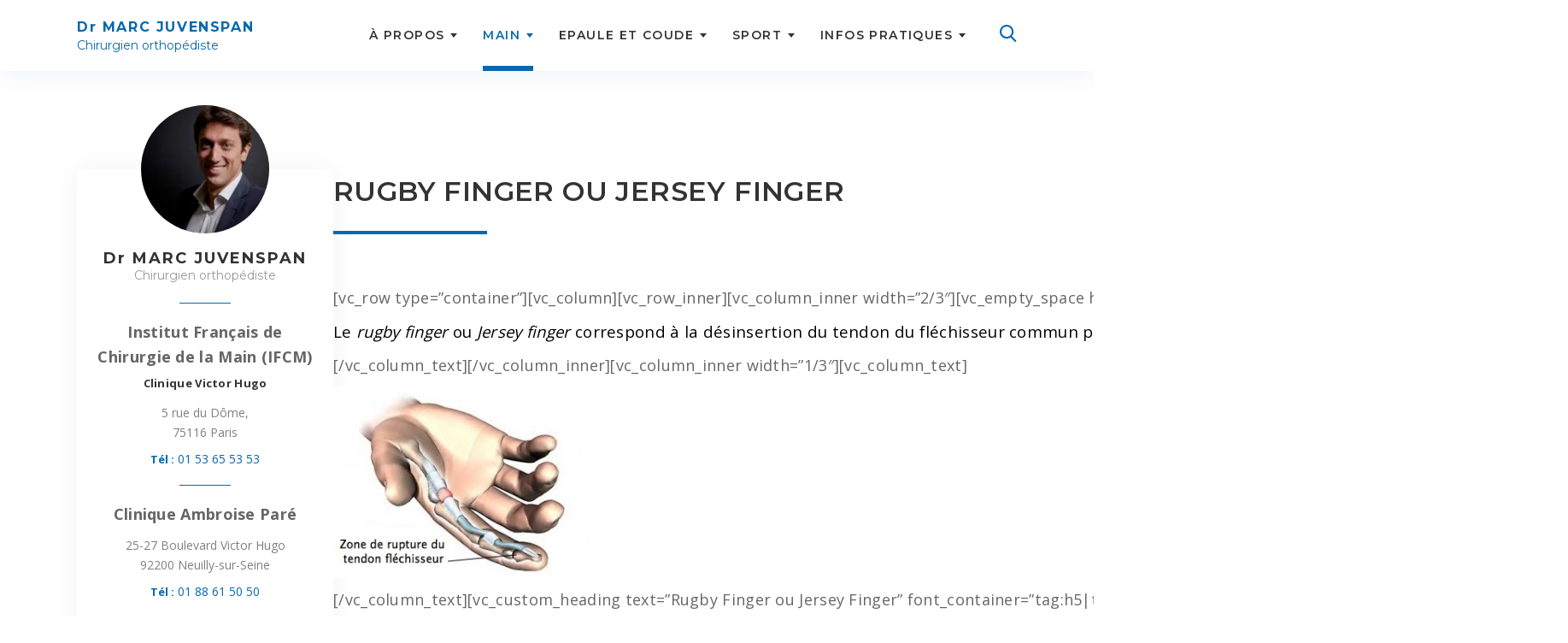

--- FILE ---
content_type: text/html; charset=UTF-8
request_url: https://chirurgiemain.fr/pathologies-main-poignet/traumatismes/rugby-finger-ou-jersey-finger/
body_size: 12434
content:



<!DOCTYPE html>

<!--[if IE 8]> <html lang="fr-FR" class="ie8"> <![endif]-->
<!--[if IE 9]> <html lang="fr-FR" class="ie9"> <![endif]-->
<!--[if !IE]><!--> <html lang="fr-FR" > <!--<![endif]-->

<head>

    <meta charset="UTF-8">

    <!--[if IE]>
    <meta http-equiv="X-UA-Compatible" content="IE=edge">
    <![endif]-->

    <meta name="HandheldFriendly" content="true" />
    <meta name="viewport" content="width=device-width, initial-scale=1.0, maximum-scale=1.0, user-scalable=no" />

    <title>Rugby Finger ou Jersey Finger | Chirurgie de la Main</title>

    <link rel="profile" href="http://gmpg.org/xfn/11">
    <link rel="pingback" href="https://chirurgiemain.fr/xmlrpc.php">

    <!-- Script required for extra functionality on the comment form -->
    
    <meta name='robots' content='max-image-preview:large' />
<link rel='dns-prefetch' href='//maps.google.com' />
<link rel="alternate" type="application/rss+xml" title="Chirurgie de la Main &raquo; Flux" href="https://chirurgiemain.fr/feed/" />
<link rel="alternate" type="application/rss+xml" title="Chirurgie de la Main &raquo; Flux des commentaires" href="https://chirurgiemain.fr/comments/feed/" />
<link rel="alternate" title="oEmbed (JSON)" type="application/json+oembed" href="https://chirurgiemain.fr/wp-json/oembed/1.0/embed?url=https%3A%2F%2Fchirurgiemain.fr%2Fpathologies-main-poignet%2Ftraumatismes%2Frugby-finger-ou-jersey-finger%2F" />
<link rel="alternate" title="oEmbed (XML)" type="text/xml+oembed" href="https://chirurgiemain.fr/wp-json/oembed/1.0/embed?url=https%3A%2F%2Fchirurgiemain.fr%2Fpathologies-main-poignet%2Ftraumatismes%2Frugby-finger-ou-jersey-finger%2F&#038;format=xml" />
<style id='wp-img-auto-sizes-contain-inline-css' type='text/css'>
img:is([sizes=auto i],[sizes^="auto," i]){contain-intrinsic-size:3000px 1500px}
/*# sourceURL=wp-img-auto-sizes-contain-inline-css */
</style>
<style id='wp-emoji-styles-inline-css' type='text/css'>

	img.wp-smiley, img.emoji {
		display: inline !important;
		border: none !important;
		box-shadow: none !important;
		height: 1em !important;
		width: 1em !important;
		margin: 0 0.07em !important;
		vertical-align: -0.1em !important;
		background: none !important;
		padding: 0 !important;
	}
/*# sourceURL=wp-emoji-styles-inline-css */
</style>
<style id='wp-block-library-inline-css' type='text/css'>
:root{--wp-block-synced-color:#7a00df;--wp-block-synced-color--rgb:122,0,223;--wp-bound-block-color:var(--wp-block-synced-color);--wp-editor-canvas-background:#ddd;--wp-admin-theme-color:#007cba;--wp-admin-theme-color--rgb:0,124,186;--wp-admin-theme-color-darker-10:#006ba1;--wp-admin-theme-color-darker-10--rgb:0,107,160.5;--wp-admin-theme-color-darker-20:#005a87;--wp-admin-theme-color-darker-20--rgb:0,90,135;--wp-admin-border-width-focus:2px}@media (min-resolution:192dpi){:root{--wp-admin-border-width-focus:1.5px}}.wp-element-button{cursor:pointer}:root .has-very-light-gray-background-color{background-color:#eee}:root .has-very-dark-gray-background-color{background-color:#313131}:root .has-very-light-gray-color{color:#eee}:root .has-very-dark-gray-color{color:#313131}:root .has-vivid-green-cyan-to-vivid-cyan-blue-gradient-background{background:linear-gradient(135deg,#00d084,#0693e3)}:root .has-purple-crush-gradient-background{background:linear-gradient(135deg,#34e2e4,#4721fb 50%,#ab1dfe)}:root .has-hazy-dawn-gradient-background{background:linear-gradient(135deg,#faaca8,#dad0ec)}:root .has-subdued-olive-gradient-background{background:linear-gradient(135deg,#fafae1,#67a671)}:root .has-atomic-cream-gradient-background{background:linear-gradient(135deg,#fdd79a,#004a59)}:root .has-nightshade-gradient-background{background:linear-gradient(135deg,#330968,#31cdcf)}:root .has-midnight-gradient-background{background:linear-gradient(135deg,#020381,#2874fc)}:root{--wp--preset--font-size--normal:16px;--wp--preset--font-size--huge:42px}.has-regular-font-size{font-size:1em}.has-larger-font-size{font-size:2.625em}.has-normal-font-size{font-size:var(--wp--preset--font-size--normal)}.has-huge-font-size{font-size:var(--wp--preset--font-size--huge)}.has-text-align-center{text-align:center}.has-text-align-left{text-align:left}.has-text-align-right{text-align:right}.has-fit-text{white-space:nowrap!important}#end-resizable-editor-section{display:none}.aligncenter{clear:both}.items-justified-left{justify-content:flex-start}.items-justified-center{justify-content:center}.items-justified-right{justify-content:flex-end}.items-justified-space-between{justify-content:space-between}.screen-reader-text{border:0;clip-path:inset(50%);height:1px;margin:-1px;overflow:hidden;padding:0;position:absolute;width:1px;word-wrap:normal!important}.screen-reader-text:focus{background-color:#ddd;clip-path:none;color:#444;display:block;font-size:1em;height:auto;left:5px;line-height:normal;padding:15px 23px 14px;text-decoration:none;top:5px;width:auto;z-index:100000}html :where(.has-border-color){border-style:solid}html :where([style*=border-top-color]){border-top-style:solid}html :where([style*=border-right-color]){border-right-style:solid}html :where([style*=border-bottom-color]){border-bottom-style:solid}html :where([style*=border-left-color]){border-left-style:solid}html :where([style*=border-width]){border-style:solid}html :where([style*=border-top-width]){border-top-style:solid}html :where([style*=border-right-width]){border-right-style:solid}html :where([style*=border-bottom-width]){border-bottom-style:solid}html :where([style*=border-left-width]){border-left-style:solid}html :where(img[class*=wp-image-]){height:auto;max-width:100%}:where(figure){margin:0 0 1em}html :where(.is-position-sticky){--wp-admin--admin-bar--position-offset:var(--wp-admin--admin-bar--height,0px)}@media screen and (max-width:600px){html :where(.is-position-sticky){--wp-admin--admin-bar--position-offset:0px}}

/*# sourceURL=wp-block-library-inline-css */
</style><style id='global-styles-inline-css' type='text/css'>
:root{--wp--preset--aspect-ratio--square: 1;--wp--preset--aspect-ratio--4-3: 4/3;--wp--preset--aspect-ratio--3-4: 3/4;--wp--preset--aspect-ratio--3-2: 3/2;--wp--preset--aspect-ratio--2-3: 2/3;--wp--preset--aspect-ratio--16-9: 16/9;--wp--preset--aspect-ratio--9-16: 9/16;--wp--preset--color--black: #000000;--wp--preset--color--cyan-bluish-gray: #abb8c3;--wp--preset--color--white: #ffffff;--wp--preset--color--pale-pink: #f78da7;--wp--preset--color--vivid-red: #cf2e2e;--wp--preset--color--luminous-vivid-orange: #ff6900;--wp--preset--color--luminous-vivid-amber: #fcb900;--wp--preset--color--light-green-cyan: #7bdcb5;--wp--preset--color--vivid-green-cyan: #00d084;--wp--preset--color--pale-cyan-blue: #8ed1fc;--wp--preset--color--vivid-cyan-blue: #0693e3;--wp--preset--color--vivid-purple: #9b51e0;--wp--preset--gradient--vivid-cyan-blue-to-vivid-purple: linear-gradient(135deg,rgb(6,147,227) 0%,rgb(155,81,224) 100%);--wp--preset--gradient--light-green-cyan-to-vivid-green-cyan: linear-gradient(135deg,rgb(122,220,180) 0%,rgb(0,208,130) 100%);--wp--preset--gradient--luminous-vivid-amber-to-luminous-vivid-orange: linear-gradient(135deg,rgb(252,185,0) 0%,rgb(255,105,0) 100%);--wp--preset--gradient--luminous-vivid-orange-to-vivid-red: linear-gradient(135deg,rgb(255,105,0) 0%,rgb(207,46,46) 100%);--wp--preset--gradient--very-light-gray-to-cyan-bluish-gray: linear-gradient(135deg,rgb(238,238,238) 0%,rgb(169,184,195) 100%);--wp--preset--gradient--cool-to-warm-spectrum: linear-gradient(135deg,rgb(74,234,220) 0%,rgb(151,120,209) 20%,rgb(207,42,186) 40%,rgb(238,44,130) 60%,rgb(251,105,98) 80%,rgb(254,248,76) 100%);--wp--preset--gradient--blush-light-purple: linear-gradient(135deg,rgb(255,206,236) 0%,rgb(152,150,240) 100%);--wp--preset--gradient--blush-bordeaux: linear-gradient(135deg,rgb(254,205,165) 0%,rgb(254,45,45) 50%,rgb(107,0,62) 100%);--wp--preset--gradient--luminous-dusk: linear-gradient(135deg,rgb(255,203,112) 0%,rgb(199,81,192) 50%,rgb(65,88,208) 100%);--wp--preset--gradient--pale-ocean: linear-gradient(135deg,rgb(255,245,203) 0%,rgb(182,227,212) 50%,rgb(51,167,181) 100%);--wp--preset--gradient--electric-grass: linear-gradient(135deg,rgb(202,248,128) 0%,rgb(113,206,126) 100%);--wp--preset--gradient--midnight: linear-gradient(135deg,rgb(2,3,129) 0%,rgb(40,116,252) 100%);--wp--preset--font-size--small: 13px;--wp--preset--font-size--medium: 20px;--wp--preset--font-size--large: 36px;--wp--preset--font-size--x-large: 42px;--wp--preset--spacing--20: 0.44rem;--wp--preset--spacing--30: 0.67rem;--wp--preset--spacing--40: 1rem;--wp--preset--spacing--50: 1.5rem;--wp--preset--spacing--60: 2.25rem;--wp--preset--spacing--70: 3.38rem;--wp--preset--spacing--80: 5.06rem;--wp--preset--shadow--natural: 6px 6px 9px rgba(0, 0, 0, 0.2);--wp--preset--shadow--deep: 12px 12px 50px rgba(0, 0, 0, 0.4);--wp--preset--shadow--sharp: 6px 6px 0px rgba(0, 0, 0, 0.2);--wp--preset--shadow--outlined: 6px 6px 0px -3px rgb(255, 255, 255), 6px 6px rgb(0, 0, 0);--wp--preset--shadow--crisp: 6px 6px 0px rgb(0, 0, 0);}:where(.is-layout-flex){gap: 0.5em;}:where(.is-layout-grid){gap: 0.5em;}body .is-layout-flex{display: flex;}.is-layout-flex{flex-wrap: wrap;align-items: center;}.is-layout-flex > :is(*, div){margin: 0;}body .is-layout-grid{display: grid;}.is-layout-grid > :is(*, div){margin: 0;}:where(.wp-block-columns.is-layout-flex){gap: 2em;}:where(.wp-block-columns.is-layout-grid){gap: 2em;}:where(.wp-block-post-template.is-layout-flex){gap: 1.25em;}:where(.wp-block-post-template.is-layout-grid){gap: 1.25em;}.has-black-color{color: var(--wp--preset--color--black) !important;}.has-cyan-bluish-gray-color{color: var(--wp--preset--color--cyan-bluish-gray) !important;}.has-white-color{color: var(--wp--preset--color--white) !important;}.has-pale-pink-color{color: var(--wp--preset--color--pale-pink) !important;}.has-vivid-red-color{color: var(--wp--preset--color--vivid-red) !important;}.has-luminous-vivid-orange-color{color: var(--wp--preset--color--luminous-vivid-orange) !important;}.has-luminous-vivid-amber-color{color: var(--wp--preset--color--luminous-vivid-amber) !important;}.has-light-green-cyan-color{color: var(--wp--preset--color--light-green-cyan) !important;}.has-vivid-green-cyan-color{color: var(--wp--preset--color--vivid-green-cyan) !important;}.has-pale-cyan-blue-color{color: var(--wp--preset--color--pale-cyan-blue) !important;}.has-vivid-cyan-blue-color{color: var(--wp--preset--color--vivid-cyan-blue) !important;}.has-vivid-purple-color{color: var(--wp--preset--color--vivid-purple) !important;}.has-black-background-color{background-color: var(--wp--preset--color--black) !important;}.has-cyan-bluish-gray-background-color{background-color: var(--wp--preset--color--cyan-bluish-gray) !important;}.has-white-background-color{background-color: var(--wp--preset--color--white) !important;}.has-pale-pink-background-color{background-color: var(--wp--preset--color--pale-pink) !important;}.has-vivid-red-background-color{background-color: var(--wp--preset--color--vivid-red) !important;}.has-luminous-vivid-orange-background-color{background-color: var(--wp--preset--color--luminous-vivid-orange) !important;}.has-luminous-vivid-amber-background-color{background-color: var(--wp--preset--color--luminous-vivid-amber) !important;}.has-light-green-cyan-background-color{background-color: var(--wp--preset--color--light-green-cyan) !important;}.has-vivid-green-cyan-background-color{background-color: var(--wp--preset--color--vivid-green-cyan) !important;}.has-pale-cyan-blue-background-color{background-color: var(--wp--preset--color--pale-cyan-blue) !important;}.has-vivid-cyan-blue-background-color{background-color: var(--wp--preset--color--vivid-cyan-blue) !important;}.has-vivid-purple-background-color{background-color: var(--wp--preset--color--vivid-purple) !important;}.has-black-border-color{border-color: var(--wp--preset--color--black) !important;}.has-cyan-bluish-gray-border-color{border-color: var(--wp--preset--color--cyan-bluish-gray) !important;}.has-white-border-color{border-color: var(--wp--preset--color--white) !important;}.has-pale-pink-border-color{border-color: var(--wp--preset--color--pale-pink) !important;}.has-vivid-red-border-color{border-color: var(--wp--preset--color--vivid-red) !important;}.has-luminous-vivid-orange-border-color{border-color: var(--wp--preset--color--luminous-vivid-orange) !important;}.has-luminous-vivid-amber-border-color{border-color: var(--wp--preset--color--luminous-vivid-amber) !important;}.has-light-green-cyan-border-color{border-color: var(--wp--preset--color--light-green-cyan) !important;}.has-vivid-green-cyan-border-color{border-color: var(--wp--preset--color--vivid-green-cyan) !important;}.has-pale-cyan-blue-border-color{border-color: var(--wp--preset--color--pale-cyan-blue) !important;}.has-vivid-cyan-blue-border-color{border-color: var(--wp--preset--color--vivid-cyan-blue) !important;}.has-vivid-purple-border-color{border-color: var(--wp--preset--color--vivid-purple) !important;}.has-vivid-cyan-blue-to-vivid-purple-gradient-background{background: var(--wp--preset--gradient--vivid-cyan-blue-to-vivid-purple) !important;}.has-light-green-cyan-to-vivid-green-cyan-gradient-background{background: var(--wp--preset--gradient--light-green-cyan-to-vivid-green-cyan) !important;}.has-luminous-vivid-amber-to-luminous-vivid-orange-gradient-background{background: var(--wp--preset--gradient--luminous-vivid-amber-to-luminous-vivid-orange) !important;}.has-luminous-vivid-orange-to-vivid-red-gradient-background{background: var(--wp--preset--gradient--luminous-vivid-orange-to-vivid-red) !important;}.has-very-light-gray-to-cyan-bluish-gray-gradient-background{background: var(--wp--preset--gradient--very-light-gray-to-cyan-bluish-gray) !important;}.has-cool-to-warm-spectrum-gradient-background{background: var(--wp--preset--gradient--cool-to-warm-spectrum) !important;}.has-blush-light-purple-gradient-background{background: var(--wp--preset--gradient--blush-light-purple) !important;}.has-blush-bordeaux-gradient-background{background: var(--wp--preset--gradient--blush-bordeaux) !important;}.has-luminous-dusk-gradient-background{background: var(--wp--preset--gradient--luminous-dusk) !important;}.has-pale-ocean-gradient-background{background: var(--wp--preset--gradient--pale-ocean) !important;}.has-electric-grass-gradient-background{background: var(--wp--preset--gradient--electric-grass) !important;}.has-midnight-gradient-background{background: var(--wp--preset--gradient--midnight) !important;}.has-small-font-size{font-size: var(--wp--preset--font-size--small) !important;}.has-medium-font-size{font-size: var(--wp--preset--font-size--medium) !important;}.has-large-font-size{font-size: var(--wp--preset--font-size--large) !important;}.has-x-large-font-size{font-size: var(--wp--preset--font-size--x-large) !important;}
/*# sourceURL=global-styles-inline-css */
</style>

<style id='classic-theme-styles-inline-css' type='text/css'>
/*! This file is auto-generated */
.wp-block-button__link{color:#fff;background-color:#32373c;border-radius:9999px;box-shadow:none;text-decoration:none;padding:calc(.667em + 2px) calc(1.333em + 2px);font-size:1.125em}.wp-block-file__button{background:#32373c;color:#fff;text-decoration:none}
/*# sourceURL=/wp-includes/css/classic-themes.min.css */
</style>
<link rel='stylesheet' id='style_theme-css' href='https://chirurgiemain.fr/wp-content/themes/medic-final/assets/css/style.css?ver=6.9' type='text/css' media='all' />
<link rel='stylesheet' id='style-css' href='https://chirurgiemain.fr/wp-content/themes/medic-final/style.css?ver=6.9' type='text/css' media='all' />
<link rel='stylesheet' id='style_refonte-css' href='https://chirurgiemain.fr/wp-content/themes/medic-final/style_2.css?ver=6.9' type='text/css' media='all' />
<script type="text/javascript" src="https://chirurgiemain.fr/wp-includes/js/jquery/jquery.min.js?ver=3.7.1" id="jquery-core-js"></script>
<script type="text/javascript" src="https://chirurgiemain.fr/wp-includes/js/jquery/jquery-migrate.min.js?ver=3.4.1" id="jquery-migrate-js"></script>
<link rel="https://api.w.org/" href="https://chirurgiemain.fr/wp-json/" /><link rel="alternate" title="JSON" type="application/json" href="https://chirurgiemain.fr/wp-json/wp/v2/pages/390" /><link rel="EditURI" type="application/rsd+xml" title="RSD" href="https://chirurgiemain.fr/xmlrpc.php?rsd" />
<meta name="generator" content="WordPress 6.9" />
<link rel="canonical" href="https://chirurgiemain.fr/pathologies-main-poignet/traumatismes/rugby-finger-ou-jersey-finger/" />
<link rel='shortlink' href='https://chirurgiemain.fr/?p=390' />
<meta name="generator" content="Redux 4.5.9" />
</head>


<body class="wp-singular page-template page-template-page-vc page-template-page-vc-php page page-id-390 page-child parent-pageid-103 wp-theme-medic-final">

    <header class="header">
        <div class="container header__content d-flex">
            <a class="header__logo site-name" href="https://chirurgiemain.fr">
                Dr MARC JUVENSPAN                <span class="role">
                    Chirurgien orthopédiste                </span>
            </a>
            <div class="header__navigation d-flex">
                <nav class="main__navigation" aria-label="Navigation principale"><ul id="main_nav" class="menu d-flex"><li id="menu-item-1538" class="menu-item menu-item-type-post_type menu-item-object-page menu-item-has-children menu-item-1538"><div class="link-wrap"><a href="https://chirurgiemain.fr/dr-marc-juvenspan/">À PROPOS</a></div>
<ul class="sub-menu">
	<li id="menu-item-131" class="menu-item menu-item-type-post_type menu-item-object-page menu-item-131"><div class="link-wrap"><a href="https://chirurgiemain.fr/titres-diplomes/">TITRES, DIPLOMES</a></div></li>
	<li id="menu-item-130" class="menu-item menu-item-type-post_type menu-item-object-page menu-item-130"><div class="link-wrap"><a href="https://chirurgiemain.fr/publications-scientifiques/">PUBLICATIONS SCIENTIFIQUES</a></div></li>
	<li id="menu-item-127" class="menu-item menu-item-type-post_type menu-item-object-page menu-item-127"><div class="link-wrap"><a href="https://chirurgiemain.fr/articles-de-presse/">ARTICLES DE PRESSE</a></div></li>
	<li id="menu-item-1902" class="menu-item menu-item-type-post_type menu-item-object-page menu-item-1902"><div class="link-wrap"><a href="https://chirurgiemain.fr/blog/">BLOG</a></div></li>
	<li id="menu-item-129" class="menu-item menu-item-type-post_type menu-item-object-page menu-item-129"><div class="link-wrap"><a href="https://chirurgiemain.fr/mentions-legales/">MENTIONS LEGALES</a></div></li>
</ul>
</li>
<li id="menu-item-268" class="menu-item menu-item-type-post_type menu-item-object-page current-page-ancestor current-menu-ancestor current_page_ancestor menu-item-has-children menu-item-268"><div class="link-wrap"><a href="https://chirurgiemain.fr/pathologies-main-poignet/">MAIN</a></div>
<ul class="sub-menu">
	<li id="menu-item-177" class="menu-item menu-item-type-post_type menu-item-object-page menu-item-has-children menu-item-177"><div class="link-wrap"><a href="https://chirurgiemain.fr/pathologies-main-poignet/pathologies/">PATHOLOGIES DE LA MAIN</a></div>
	<ul class="sub-menu">
		<li id="menu-item-2010" class="menu-item menu-item-type-post_type menu-item-object-page menu-item-2010"><div class="link-wrap"><a href="https://chirurgiemain.fr/pathologies-main-poignet/pathologies/algodystrophie/">Algodystrophie</a></div></li>
		<li id="menu-item-2011" class="menu-item menu-item-type-post_type menu-item-object-page menu-item-2011"><div class="link-wrap"><a href="https://chirurgiemain.fr/pathologies-main-poignet/pathologies/arthrose-de-larticulation-interphalangienne-distale-des-doigts/">Arthrose de l’Articulation </br>Interphalangienne Distale </br> des Doigts</a></div></li>
		<li id="menu-item-2012" class="menu-item menu-item-type-post_type menu-item-object-page menu-item-2012"><div class="link-wrap"><a href="https://chirurgiemain.fr/pathologies-main-poignet/pathologies/arthrose-de-larticulation-interphalangienne-proximale-des-doigts/">Arthrose de l’Articulation</br> Interphalangienne Proximale</br> des Doigts</a></div></li>
		<li id="menu-item-2013" class="menu-item menu-item-type-post_type menu-item-object-page menu-item-2013"><div class="link-wrap"><a href="https://chirurgiemain.fr/pathologies-main-poignet/pathologies/doigt-a-ressaut/">Doigt à Ressaut</a></div></li>
		<li id="menu-item-2014" class="menu-item menu-item-type-post_type menu-item-object-page menu-item-2014"><div class="link-wrap"><a href="https://chirurgiemain.fr/pathologies-main-poignet/pathologies/kyste-arthro-synovial-du-poignet/">Kyste Arthro-Synovial du</br> Poignet</a></div></li>
		<li id="menu-item-2015" class="menu-item menu-item-type-post_type menu-item-object-page menu-item-2015"><div class="link-wrap"><a href="https://chirurgiemain.fr/pathologies-main-poignet/pathologies/kyste-mucoide-des-doigts/">Kyste Mucoïde des Doigts</a></div></li>
		<li id="menu-item-2016" class="menu-item menu-item-type-post_type menu-item-object-page menu-item-2016"><div class="link-wrap"><a href="https://chirurgiemain.fr/pathologies-main-poignet/pathologies/maladie-de-dupuytren/">Maladie de Dupuytren</a></div></li>
		<li id="menu-item-2017" class="menu-item menu-item-type-post_type menu-item-object-page menu-item-2017"><div class="link-wrap"><a href="https://chirurgiemain.fr/pathologies-main-poignet/pathologies/rhizathrose-ou-arthrose-de-la-base-du-pouce/">Rhizathrose ou Arthrose de </br>la base du pouce</a></div></li>
		<li id="menu-item-2018" class="menu-item menu-item-type-post_type menu-item-object-page menu-item-2018"><div class="link-wrap"><a href="https://chirurgiemain.fr/pathologies-main-poignet/pathologies/syndrome-du-canal-carpien/">Syndrome du Canal Carpien</a></div></li>
		<li id="menu-item-2019" class="menu-item menu-item-type-post_type menu-item-object-page menu-item-2019"><div class="link-wrap"><a href="https://chirurgiemain.fr/pathologies-main-poignet/pathologies/tendinite-de-de-quervain/">Tendinite de De Quervain</a></div></li>
		<li id="menu-item-2020" class="menu-item menu-item-type-post_type menu-item-object-page menu-item-2020"><div class="link-wrap"><a href="https://chirurgiemain.fr/pathologies-main-poignet/traumatismes/panaris/">Panaris</a></div></li>
	</ul>
</li>
	<li id="menu-item-178" class="menu-item menu-item-type-post_type menu-item-object-page current-page-ancestor current-menu-ancestor current-menu-parent current-page-parent current_page_parent current_page_ancestor menu-item-has-children menu-item-178"><div class="link-wrap"><a href="https://chirurgiemain.fr/pathologies-main-poignet/traumatismes/">TRAUMATISMES DE LA MAIN</a></div>
	<ul class="sub-menu">
		<li id="menu-item-2021" class="menu-item menu-item-type-post_type menu-item-object-page menu-item-2021"><div class="link-wrap"><a href="https://chirurgiemain.fr/pathologies-main-poignet/traumatismes/entorse-de-larticulation-interphalangienne-proximale-des-doigts/">Entorse de l’Articulation</br> Interphalangienne Proximale</br> des Doigts</a></div></li>
		<li id="menu-item-2022" class="menu-item menu-item-type-post_type menu-item-object-page menu-item-2022"><div class="link-wrap"><a href="https://chirurgiemain.fr/pathologies-main-poignet/traumatismes/entorse-de-larticulation-metacarpophalangienne-du-pouce/">Entorse de l’Articulation</br> Metacarpophalangienne du Pouce</a></div></li>
		<li id="menu-item-2023" class="menu-item menu-item-type-post_type menu-item-object-page menu-item-2023"><div class="link-wrap"><a href="https://chirurgiemain.fr/pathologies-main-poignet/traumatismes/fracture-du-scaphoide/">Fracture du Scaphoïde</a></div></li>
		<li id="menu-item-2024" class="menu-item menu-item-type-post_type menu-item-object-page menu-item-2024"><div class="link-wrap"><a href="https://chirurgiemain.fr/pathologies-main-poignet/traumatismes/mallet-finger-ou-doigt-en-maillet/">Mallet Finger ou Doigt en </br>Maillet</a></div></li>
		<li id="menu-item-2025" class="menu-item menu-item-type-post_type menu-item-object-page current-menu-item page_item page-item-390 current_page_item menu-item-2025"><div class="link-wrap"><a href="https://chirurgiemain.fr/pathologies-main-poignet/traumatismes/rugby-finger-ou-jersey-finger/" aria-current="page">Rugby Finger ou Jersey Finger</a></div></li>
	</ul>
</li>
</ul>
</li>
<li id="menu-item-269" class="menu-item menu-item-type-post_type menu-item-object-page menu-item-has-children menu-item-269"><div class="link-wrap"><a href="https://chirurgiemain.fr/pathologies-epaule-coude/">EPAULE ET COUDE</a></div>
<ul class="sub-menu">
	<li id="menu-item-135" class="menu-item menu-item-type-post_type menu-item-object-page menu-item-has-children menu-item-135"><div class="link-wrap"><a href="https://chirurgiemain.fr/pathologies-epaule-coude/epaule/">PATHOLOGIES DE L&#8217;ÉPAULE</a></div>
	<ul class="sub-menu">
		<li id="menu-item-2032" class="menu-item menu-item-type-post_type menu-item-object-page menu-item-2032"><div class="link-wrap"><a href="https://chirurgiemain.fr/pathologies-epaule-coude/epaule/rupture-de-la-coiffe-des-rotateurs-de-lepaule/">Rupture de la Coiffe des Rotateurs</br>de l’Epaule</a></div></li>
		<li id="menu-item-2033" class="menu-item menu-item-type-post_type menu-item-object-page menu-item-2033"><div class="link-wrap"><a href="https://chirurgiemain.fr/pathologies-epaule-coude/epaule/tendinite-de-la-coiffe-des-rotateurs-de-lepaule/">Tendinite de la Coiffe des </br>Rotateurs de l’Epaule</a></div></li>
		<li id="menu-item-2029" class="menu-item menu-item-type-post_type menu-item-object-page menu-item-2029"><div class="link-wrap"><a href="https://chirurgiemain.fr/pathologies-epaule-coude/epaule/fracture-de-la-clavicule/">Fracture de la Clavicule</a></div></li>
		<li id="menu-item-2031" class="menu-item menu-item-type-post_type menu-item-object-page menu-item-2031"><div class="link-wrap"><a href="https://chirurgiemain.fr/pathologies-epaule-coude/epaule/linstabilite-depaule-ou-lepaule-instable/">L’instabilité d’épaule ou l’épaule</br> instable</a></div></li>
		<li id="menu-item-2026" class="menu-item menu-item-type-post_type menu-item-object-page menu-item-2026"><div class="link-wrap"><a href="https://chirurgiemain.fr/pathologies-epaule-coude/epaule/athrose-de-lepaule/">Arthrose de l’épaule</a></div></li>
		<li id="menu-item-2030" class="menu-item menu-item-type-post_type menu-item-object-page menu-item-2030"><div class="link-wrap"><a href="https://chirurgiemain.fr/pathologies-epaule-coude/epaule/luxation-depaule-ou-luxation-gleno-humerale/">Luxation d’épaule ou luxation</br> gléno-humérale</a></div></li>
		<li id="menu-item-2028" class="menu-item menu-item-type-post_type menu-item-object-page menu-item-2028"><div class="link-wrap"><a href="https://chirurgiemain.fr/pathologies-epaule-coude/epaule/entorse-et-luxation-acromio-claviculaire/">Entorse et luxation</br> acromio-claviculaire</a></div></li>
		<li id="menu-item-2027" class="menu-item menu-item-type-post_type menu-item-object-page menu-item-2027"><div class="link-wrap"><a href="https://chirurgiemain.fr/pathologies-epaule-coude/epaule/calcification-de-lepaule/">Calcification de l’épaule</a></div></li>
	</ul>
</li>
	<li id="menu-item-134" class="menu-item menu-item-type-post_type menu-item-object-page menu-item-has-children menu-item-134"><div class="link-wrap"><a href="https://chirurgiemain.fr/pathologies-epaule-coude/coude/">PATHOLOGIES DU COUDE</a></div>
	<ul class="sub-menu">
		<li id="menu-item-2036" class="menu-item menu-item-type-post_type menu-item-object-page menu-item-2036"><div class="link-wrap"><a href="https://chirurgiemain.fr/pathologies-epaule-coude/coude/rupture-du-biceps-distal/">Rupture du biceps distal</a></div></li>
		<li id="menu-item-2034" class="menu-item menu-item-type-post_type menu-item-object-page menu-item-2034"><div class="link-wrap"><a href="https://chirurgiemain.fr/pathologies-epaule-coude/coude/compression-du-nerf-cubital-ou-ulnaire-au-coude/">Compression du nerf cubital</br> (ou ulnaire) au coude</a></div></li>
		<li id="menu-item-2035" class="menu-item menu-item-type-post_type menu-item-object-page menu-item-2035"><div class="link-wrap"><a href="https://chirurgiemain.fr/pathologies-epaule-coude/coude/epicondylite-ou-tennis-elbow/">Epicondylite ou Tennis Elbow</a></div></li>
	</ul>
</li>
</ul>
</li>
<li id="menu-item-270" class="menu-item menu-item-type-post_type menu-item-object-page menu-item-has-children menu-item-270"><div class="link-wrap"><a href="https://chirurgiemain.fr/traumatismes-du-sport/">SPORT</a></div>
<ul class="sub-menu">
	<li id="menu-item-136" class="menu-item menu-item-type-post_type menu-item-object-page menu-item-136"><div class="link-wrap"><a href="https://chirurgiemain.fr/traumatismes-du-sport/cyclisme/">LES TRAUMATISMES DU CYCLISME</a></div></li>
	<li id="menu-item-137" class="menu-item menu-item-type-post_type menu-item-object-page menu-item-137"><div class="link-wrap"><a href="https://chirurgiemain.fr/traumatismes-du-sport/judo/">LES TRAUMATISMES DU JUDO</a></div></li>
	<li id="menu-item-138" class="menu-item menu-item-type-post_type menu-item-object-page menu-item-138"><div class="link-wrap"><a href="https://chirurgiemain.fr/traumatismes-du-sport/rugby/">LES TRAUMATISMES DU RUGBY</a></div></li>
	<li id="menu-item-139" class="menu-item menu-item-type-post_type menu-item-object-page menu-item-139"><div class="link-wrap"><a href="https://chirurgiemain.fr/traumatismes-du-sport/ski/">LES TRAUMATISMES DU SKI</a></div></li>
	<li id="menu-item-140" class="menu-item menu-item-type-post_type menu-item-object-page menu-item-140"><div class="link-wrap"><a href="https://chirurgiemain.fr/traumatismes-du-sport/tennis/">LES TRAUMATISMES DU TENNIS</a></div></li>
	<li id="menu-item-141" class="menu-item menu-item-type-post_type menu-item-object-page menu-item-141"><div class="link-wrap"><a href="https://chirurgiemain.fr/traumatismes-du-sport/volley-ball-et-hand-ball/">LES TRAUMATISMES DU VOLLEY-BALL ET DU HAND-BALL</a></div></li>
</ul>
</li>
<li id="menu-item-72" class="menu-item menu-item-type-custom menu-item-object-custom menu-item-has-children menu-item-72"><div class="link-wrap"><a href="#">INFOS PRATIQUES</a></div>
<ul class="sub-menu">
	<li id="menu-item-144" class="menu-item menu-item-type-post_type menu-item-object-page menu-item-144"><div class="link-wrap"><a href="https://chirurgiemain.fr/votre-prise-en-charge/">VOTRE PRISE EN CHARGE</a></div></li>
	<li id="menu-item-143" class="menu-item menu-item-type-post_type menu-item-object-page menu-item-143"><div class="link-wrap"><a href="https://chirurgiemain.fr/les-consultations/">LES CONSULTATIONS</a></div></li>
	<li id="menu-item-142" class="menu-item menu-item-type-post_type menu-item-object-page menu-item-142"><div class="link-wrap"><a href="https://chirurgiemain.fr/contact/">CONTACT</a></div></li>
</ul>
</li>
</ul></nav>
                <button id="search">
                    <svg width="20px" height="20px" viewBox="0 0 20 20">
                        <g stroke="none" stroke-width="1" fill="none" fill-rule="evenodd">
                            <g transform="translate(-1375.000000, -37.000000)" fill="#FFFFFF" fill-rule="nonzero">
                                <g transform="translate(436.000000, 0.000000)">
                                    <path d="M958.015553,55.2168311 L953.255521,50.2661588 C954.479409,48.8112558 955.149984,46.9806902 955.149984,45.0749921 C955.149984,40.6225117 951.527473,37 947.074992,37 C942.622512,37 939,40.6225117 939,45.0749921 C939,49.5274725 942.622512,53.1499842 947.074992,53.1499842 C948.746515,53.1499842 950.339395,52.6458238 951.70126,51.6887617 L956.497455,56.6770003 C956.697925,56.8851947 956.96756,57 957.256504,57 C957.53,57 957.789453,56.8957273 957.986413,56.7061405 C958.404908,56.3034442 958.418249,55.6356774 958.015553,55.2168311 Z M947.074992,39.1065197 C950.366078,39.1065197 953.043465,41.7839062 953.043465,45.0749921 C953.043465,48.366078 950.366078,51.0434645 947.074992,51.0434645 C943.783906,51.0434645 941.10652,48.366078 941.10652,45.0749921 C941.10652,41.7839062 943.783906,39.1065197 947.074992,39.1065197 Z" id="Shape-Copy"></path>
                                </g>
                            </g>
                        </g>
                    </svg>
                </button>

                <button id="open-navigation">
                    <span></span>
                    <span class="cross first"></span>
                    <span class="cross last"></span>
                    <span></span>
                </button>

            </div>
        </div>
        <div class="search-form">
            <button class="close-form"></button>
            <form method="get" id="searchform" action="https://chirurgiemain.fr/">
                <input type="text" class="search" id="search-input" required placeholder="Que cherchez vous ?" value="" name="s" id="s" acceskey="s">
                <div class="submit-content">
                    <input type="submit" class="submit" name="submit" id="search-submit" value="Rechercher" />
                    <svg width="20px" height="20px" viewBox="0 0 20 20">
                        <g stroke="none" stroke-width="1" fill="none" fill-rule="evenodd">
                            <g transform="translate(-1375.000000, -37.000000)" fill="#FFFFFF" fill-rule="nonzero">
                                <g transform="translate(436.000000, 0.000000)">
                                    <path d="M958.015553,55.2168311 L953.255521,50.2661588 C954.479409,48.8112558 955.149984,46.9806902 955.149984,45.0749921 C955.149984,40.6225117 951.527473,37 947.074992,37 C942.622512,37 939,40.6225117 939,45.0749921 C939,49.5274725 942.622512,53.1499842 947.074992,53.1499842 C948.746515,53.1499842 950.339395,52.6458238 951.70126,51.6887617 L956.497455,56.6770003 C956.697925,56.8851947 956.96756,57 957.256504,57 C957.53,57 957.789453,56.8957273 957.986413,56.7061405 C958.404908,56.3034442 958.418249,55.6356774 958.015553,55.2168311 Z M947.074992,39.1065197 C950.366078,39.1065197 953.043465,41.7839062 953.043465,45.0749921 C953.043465,48.366078 950.366078,51.0434645 947.074992,51.0434645 C943.783906,51.0434645 941.10652,48.366078 941.10652,45.0749921 C941.10652,41.7839062 943.783906,39.1065197 947.074992,39.1065197 Z" id="Shape-Copy"></path>
                                </g>
                            </g>
                        </g>
                    </svg>
                </div>
            </form>
        </div>
    </header>

    <main>

    
    <div class="container page-container d-flex">

        <aside class="wrapper-aside">
                                                    <div class="portrait">
                    <img width="225" height="225" src="https://chirurgiemain.fr/wp-content/uploads/2022/11/Portrait-Marc-Juvenspan-225x225.webp" class="attachment-medium size-medium" alt="" decoding="async" fetchpriority="high" srcset="https://chirurgiemain.fr/wp-content/uploads/2022/11/Portrait-Marc-Juvenspan-225x225.webp 225w, https://chirurgiemain.fr/wp-content/uploads/2022/11/Portrait-Marc-Juvenspan-150x150.webp 150w, https://chirurgiemain.fr/wp-content/uploads/2022/11/Portrait-Marc-Juvenspan-100x100.webp 100w, https://chirurgiemain.fr/wp-content/uploads/2022/11/Portrait-Marc-Juvenspan-300x300.webp 300w, https://chirurgiemain.fr/wp-content/uploads/2022/11/Portrait-Marc-Juvenspan-350x350.webp 350w, https://chirurgiemain.fr/wp-content/uploads/2022/11/Portrait-Marc-Juvenspan-62x62.webp 62w, https://chirurgiemain.fr/wp-content/uploads/2022/11/Portrait-Marc-Juvenspan-43x43.webp 43w, https://chirurgiemain.fr/wp-content/uploads/2022/11/Portrait-Marc-Juvenspan.webp 400w" sizes="(max-width: 225px) 100vw, 225px" />                </div>
                        
            <p class="name">
                Dr MARC JUVENSPAN            </p>
            
            <p class="role">
                Chirurgien orthopédiste            </p>

            <div class="address d-flex">

                                                            <div class="single-address">
                            
                            <p class="single-address__title">
                                <strong>Institut Français de Chirurgie de la Main (IFCM)<br />
<span class="small">Clinique Victor Hugo</span></strong>
                            </p>

                            <a target="_blank" class="single-address__map" href="https://www.google.fr/maps/place/5+Rue+du+D%C3%B4me,+75116+Paris/@48.8711866,2.2886678,17z/data=!3m1!4b1!4m5!3m4!1s0x47e66fee15718ef1:0x41b4e80636450198!8m2!3d48.8711866!4d2.2908565">
                                <address>
                                    5 rue du Dôme,<br />
75116 Paris                                </address>
                            </a>

                            <a class="single-address__phone" href="tel:01 53 65 53 53">
                                <span>Tél :</span> 01 53 65 53 53                            </a>
                            
                        </div>
                                    
                                                            <div class="single-address">
                            
                            <p class="single-address__title">
                                <strong>Clinique Ambroise Paré</strong>
                            </p>

                            <a target="_blank" class="single-address__map" href="https://www.google.fr/maps/place/25-27+Bd+Victor+Hugo,+92200+Neuilly-sur-Seine/@48.8861667,2.2770494,17z/data=!3m1!4b1!4m5!3m4!1s0x47e665629c279f09:0x9ebd01eaa70da20a!8m2!3d48.886013!4d2.2792799">
                                <address>
                                    25-27 Boulevard Victor Hugo<br />
92200 Neuilly-sur-Seine                                </address>
                            </a>

                            <a class="single-address__phone" href="tel:01 88 61 50 50">
                                <span>Tél :</span> 01 88 61 50 50                            </a>
                            
                        </div>
                                      

            </div>

            <div class="doctolib">
                <a href="https://www.doctolib.fr/chirurgien-orthopediste/paris/marc-juvenspan" target="_blank">
                    Voir la page Doctolib
                </a>
            </div>

        </aside>

        <div class="wrapper-page">
            
            <h1 class="wrapper-page__title">
                Rugby Finger ou Jersey Finger            </h1>

            <div class="wrapper-page__content">
                <p>[vc_row type=&#8221;container&#8221;][vc_column][vc_row_inner][vc_column_inner width=&#8221;2/3&#8243;][vc_empty_space height=&#8221;50px&#8221;][vc_column_text]</p>
<p style="text-align: justify;"><span style="font-size: 14pt; color: #000000;">Le <em>rugby finger</em> ou <em>Jersey finger</em> correspond à la désinsertion du tendon du fléchisseur commun profond d’un doigt.</span></p>
<p>[/vc_column_text][/vc_column_inner][vc_column_inner width=&#8221;1/3&#8243;][vc_column_text]</p>
<p><a href="http://chirurgiemain.fr/wp-content/uploads/2015/04/rugby-finger.jpeg" rel="attachment wp-att-316"><img decoding="async" class="size-medium wp-image-316 aligncenter" src="http://chirurgiemain.fr/wp-content/uploads/2015/04/rugby-finger-300x225.jpeg" alt="rugby-finger" width="300" height="225" srcset="https://chirurgiemain.fr/wp-content/uploads/2015/04/rugby-finger-300x225.jpeg 300w, https://chirurgiemain.fr/wp-content/uploads/2015/04/rugby-finger.jpeg 320w" sizes="(max-width: 300px) 100vw, 300px" /></a></p>
<p>[/vc_column_text][vc_custom_heading text=&#8221;Rugby Finger ou Jersey Finger&#8221; font_container=&#8221;tag:h5|text_align:center&#8221; google_fonts=&#8221;font_family:Roboto%20Condensed%3A300%2C300italic%2Cregular%2Citalic%2C700%2C700italic|font_style:400%20italic%3A400%3Aitalic&#8221;][/vc_column_inner][/vc_row_inner][vc_row_inner][vc_column_inner width=&#8221;1/3&#8243;][vc_column_text]</p>
<p><img decoding="async" class="wp-image-2336  aligncenter" src="http://chirurgiemain.fr/wp-content/uploads/2023/06/rugby-scaled.jpg" alt="" width="419" height="279" srcset="https://chirurgiemain.fr/wp-content/uploads/2023/06/rugby-scaled.jpg 2560w, https://chirurgiemain.fr/wp-content/uploads/2023/06/rugby-300x200.jpg 300w, https://chirurgiemain.fr/wp-content/uploads/2023/06/rugby-1024x683.jpg 1024w, https://chirurgiemain.fr/wp-content/uploads/2023/06/rugby-768x512.jpg 768w, https://chirurgiemain.fr/wp-content/uploads/2023/06/rugby-1536x1024.jpg 1536w, https://chirurgiemain.fr/wp-content/uploads/2023/06/rugby-2048x1365.jpg 2048w, https://chirurgiemain.fr/wp-content/uploads/2023/06/rugby-749x499.jpg 749w, https://chirurgiemain.fr/wp-content/uploads/2023/06/rugby-400x267.jpg 400w" sizes="(max-width: 419px) 100vw, 419px" /></p>
<p>[/vc_column_text][vc_custom_heading text=&#8221;Un traumatisme le plus souvent sportif qu’on rencontre au rugby lorsque le joueur accroche le maillot d’un adversaire&#8221; font_container=&#8221;tag:h5|text_align:center&#8221; google_fonts=&#8221;font_family:Roboto%20Condensed%3A300%2C300italic%2Cregular%2Citalic%2C700%2C700italic|font_style:400%20italic%3A400%3Aitalic&#8221;][/vc_column_inner][vc_column_inner width=&#8221;2/3&#8243;][vc_column_text]</p>
<p style="text-align: justify;"><span style="font-size: 14pt; color: #000000;">C’est un traumatisme le plus souvent sportif qu’on rencontre au rugby lorsque le joueur accroche le maillot d’un adversaire. Les doigts sont alors fléchis et se produit une extension forcée des doigts alors que le muscle fléchisseur est contracté. Il en résulte un arrachement de l’insertion du fléchisseur commun profond d’un doigt sur la dernière phalange. Le tendon remonte comme un élastique parfois jusque dans la paume de la main.</span><br />
<span style="font-size: 14pt; color: #000000;"> Le diagnostic est souvent trop tardif et les résultats après traitement sont malheureusement nettement moins bons. Il faut donc faire le diagnostic de rugby finger le plus précocément possible pour adapter rapidement le traitement.</span></p>
<p>[/vc_column_text][/vc_column_inner][/vc_row_inner][vc_custom_heading text=&#8221;SYMPÔMES ET EXAMEN CLINIQUE&#8221; font_container=&#8221;tag:h3|text_align:left|color:%230868ac&#8221; google_fonts=&#8221;font_family:Ubuntu%3A300%2C300italic%2Cregular%2Citalic%2C500%2C500italic%2C700%2C700italic|font_style:400%20regular%3A400%3Anormal&#8221;][vc_empty_space][vc_column_text]</p>
<p style="text-align: justify;"><span style="font-size: 14pt; color: #000000;">Le doigt le plus fréquemment atteint est l’annulaire (le 4ème) (75%).</span></p>
<p style="text-align: justify;"><span style="font-size: 14pt; color: #000000;">Le patient ressent immédiatement une vive douleur dans le doigt avec parfois la sensation d’un élastique qui a lâché et des douleurs irradiant jusque dans l’avant-bras. La palpation du doigt est douloureuse avec un point exquis parfois retrouvé à l’endroit où est située l’extrémité du tendon rétracté.</span></p>
<p style="text-align: justify;"><span style="font-size: 14pt; color: #000000;">Peut s’associer dans les premiers jours un hématome de la pulpe du doigt.</span></p>
<p style="text-align: justify;"><span style="font-size: 14pt; color: #000000;">Le signe principal est l’impossibilité de fléchir la dernière phalange.</span></p>
<p>[/vc_column_text][vc_custom_heading text=&#8221;EXAMENS COMPLÉMENTAIRES&#8221; font_container=&#8221;tag:h3|text_align:left|color:%230868ac&#8221; google_fonts=&#8221;font_family:Ubuntu%3A300%2C300italic%2Cregular%2Citalic%2C500%2C500italic%2C700%2C700italic|font_style:400%20regular%3A400%3Anormal&#8221;][vc_empty_space][vc_row_inner][vc_column_inner width=&#8221;2/3&#8243;][vc_column_text]</p>
<p style="text-align: justify;"><span style="font-size: 14pt; color: #000000;">La radiographie standard est indispensable car elle peut montrer un fragment osseux détaché avec le tendon. Ce fragment osseux permet parfois de localiser l’extrémité du tendon.</span></p>
<p style="text-align: justify;"><span style="font-size: 14pt; color: #000000;">L’échographie peut permettre de localiser le moignon du tendon mais n’est pas indispensable au traitement et surtout ne doit pas le retarder.</span></p>
<p>[/vc_column_text][/vc_column_inner][vc_column_inner width=&#8221;1/3&#8243;][vc_column_text]</p>
<p><a href="http://chirurgiemain.fr/wp-content/uploads/2015/05/rugby-finger-radio.jpeg" rel="attachment wp-att-400"><img loading="lazy" decoding="async" class="size-medium wp-image-400 aligncenter" src="http://chirurgiemain.fr/wp-content/uploads/2015/05/rugby-finger-radio-300x185.jpeg" alt="rugby-finger-radio" width="300" height="185" srcset="https://chirurgiemain.fr/wp-content/uploads/2015/05/rugby-finger-radio-300x185.jpeg 300w, https://chirurgiemain.fr/wp-content/uploads/2015/05/rugby-finger-radio-749x462.jpeg 749w, https://chirurgiemain.fr/wp-content/uploads/2015/05/rugby-finger-radio-400x247.jpeg 400w, https://chirurgiemain.fr/wp-content/uploads/2015/05/rugby-finger-radio.jpeg 888w" sizes="auto, (max-width: 300px) 100vw, 300px" /></a></p>
<p>[/vc_column_text][vc_custom_heading text=&#8221;Fragment osseux et localisation du tendon&#8221; font_container=&#8221;tag:h5|text_align:center&#8221; google_fonts=&#8221;font_family:Roboto%20Condensed%3A300%2C300italic%2Cregular%2Citalic%2C700%2C700italic|font_style:400%20italic%3A400%3Aitalic&#8221;][/vc_column_inner][/vc_row_inner][vc_custom_heading text=&#8221;TRAITEMENT&#8221; font_container=&#8221;tag:h3|text_align:left|color:%230868ac&#8221; google_fonts=&#8221;font_family:Ubuntu%3A300%2C300italic%2Cregular%2Citalic%2C500%2C500italic%2C700%2C700italic|font_style:400%20regular%3A400%3Anormal&#8221;][vc_empty_space][vc_column_text]</p>
<p style="text-align: justify;"><span style="font-size: 14pt; color: #000000;">Dans les 3 premières semaines après le traumatisme, le traitement est chirurgical et consiste en la réinsertion du tendon sur la dernière phalange. Il est parfois nécessaire d’aller chercher le tendon rétracté dans la paume de la main. La réinsertion se fait le plus souvent en « pull-out » c’est-à-dire qu’on appuie la suture du tendon sur l’ongle ou la pulpe.</span></p>
<p style="text-align: justify;"><span style="font-size: 14pt; color: #000000;">Au-delà du 21ème jour, le tendon est parfois trop rétracté pour être réinséré. Il faut donc s’adapter à la demande et à la gêne du patient. Cela peut se manifester par :</span></p>
<ul>
<li style="text-align: justify;"><span style="font-size: 14pt; color: #000000;">Une hyper extension de la dernière phalange qui est attirée par le tendon extenseur. Il y a alors la perte d’un contre-appui fort.On peut proposer soit une arthrodèse interphalangienne distale (fusion de l’articulation), soit une ténodèse (on fixe le tendon un peu avant son insertion sur la dernière phalange car il est rétracté) ou une capsulodèse (refixation de la capsule articulaire permettant de s’opposer à l’hyper extension).</span></li>
<li style="text-align: justify;"><span style="font-size: 14pt; color: #000000;">Une douleur au niveau du doigt ou de la paume à l’endroit du moignon de tendon fléchisseur rétracté.On peut proposer une excision du tendon (on enlève le moignon douloureux).</span></li>
<li style="text-align: justify;"><span style="font-size: 14pt; color: #000000;">Une perte de force.L’intervention se déroule en ambulatoire (le patient ne dort pas à l’hôpital), sous anesthésie locale ou locorégionale (l’anesthésie générale est pratiquée uniquement en cas de contre-indication à l’anesthésie locale ou si le patient le souhaite).</span></li>
</ul>
<p>[/vc_column_text][vc_custom_heading text=&#8221;TRAITEMENT&#8221; font_container=&#8221;tag:h3|text_align:left|color:%230868ac&#8221; google_fonts=&#8221;font_family:Ubuntu%3A300%2C300italic%2Cregular%2Citalic%2C500%2C500italic%2C700%2C700italic|font_style:400%20regular%3A400%3Anormal&#8221;][vc_empty_space][vc_row_inner][vc_column_inner width=&#8221;1/3&#8243;][vc_column_text]</p>
<p><a href="http://chirurgiemain.fr/wp-content/uploads/2015/05/rugby-finger-attelle1-1024x768.jpg" rel="attachment wp-att-401"><img loading="lazy" decoding="async" class="size-medium wp-image-401 aligncenter" src="http://chirurgiemain.fr/wp-content/uploads/2015/05/rugby-finger-attelle1-1024x768-300x225.jpg" alt="rugby-finger-attelle1-1024x768" width="300" height="225" srcset="https://chirurgiemain.fr/wp-content/uploads/2015/05/rugby-finger-attelle1-1024x768-300x225.jpg 300w, https://chirurgiemain.fr/wp-content/uploads/2015/05/rugby-finger-attelle1-1024x768.jpg 1024w, https://chirurgiemain.fr/wp-content/uploads/2015/05/rugby-finger-attelle1-1024x768-749x562.jpg 749w, https://chirurgiemain.fr/wp-content/uploads/2015/05/rugby-finger-attelle1-1024x768-400x300.jpg 400w" sizes="auto, (max-width: 300px) 100vw, 300px" /></a></p>
<p>[/vc_column_text][vc_custom_heading text=&#8221;Pose d&#8217;une attelle en cas de réinsertion du tendon&#8221; font_container=&#8221;tag:h5|text_align:center&#8221; google_fonts=&#8221;font_family:Roboto%20Condensed%3A300%2C300italic%2Cregular%2Citalic%2C700%2C700italic|font_style:400%20italic%3A400%3Aitalic&#8221;][/vc_column_inner][vc_column_inner width=&#8221;2/3&#8243;][vc_column_text]</p>
<p style="text-align: justify;"><span style="font-size: 14pt; color: #000000;">En cas de réinsertion du tendon, il faudra garder une attelle pendant 6 semaines.</span></p>
<p style="text-align: justify;"><span style="font-size: 14pt; color: #000000;">La rééducation commence quelques jours après l’intervention (le plus rapidement possible) et dure environ 3 mois (6 semaines avec l’attelle et 6 semaines sans l’attelle).</span></p>
<p style="text-align: justify;"><span style="font-size: 14pt; color: #000000;">Les pansements sont à changer tous les 2 jours pendant 2 semaines.</span></p>
<p style="text-align: justify;"><span style="font-size: 14pt; color: #000000;">Si on ne peut pas réparer le tendon, les suites postopératoires sont adaptées en fonction de l’intervention</span></p>
<p style="text-align: justify;"><span style="font-size: 14pt; color: #000000;">Les résultats de la réinsertion tendineuse dépendent du délai de l’intervention chirurgicale, de la rétraction tendineuse et de la rééducation. La récupération complète de la force et de la mobilité de la dernière articulation est le plus souvent incomplète malgré un traitement bien conduit. Il y a environ 30% de bons et de très bons résultats.</span></p>
<p style="text-align: justify;"><span style="font-size: 14pt; color: #000000;">Il est donc important d’être traité dans un centre spécialisé et par un chirurgien de la main.</span></p>
<p>[/vc_column_text][/vc_column_inner][/vc_row_inner][/vc_column][/vc_row]</p>
            </div>
        </div>

    </div>


    

    </main>

    <footer class="footer">
        <div class="container footer__content d-flex">
            
            <div class="left">
                <p class="site-name">
                    Dr MARC JUVENSPAN                    <span class="role">
                        Chirurgien orthopédiste                    </span>
                </p>

                <div class="doctolib">
                    <a href="https://www.doctolib.fr/chirurgien-orthopediste/paris/marc-juvenspan" target="_blank">
                        Voir la page Doctolib
                    </a>
                </div>
            </div>

            <div class="address d-flex">

                                                            <div class="single-address">
                            
                            <p class="single-address__title">
                                Institut Français de Chirurgie de la Main (IFCM)<br />
<span class="small">Clinique Victor Hugo</span>                            </p>

                            <a target="_blank" class="single-address__map" href="https://www.google.fr/maps/place/5+Rue+du+D%C3%B4me,+75116+Paris/@48.8711866,2.2886678,17z/data=!3m1!4b1!4m5!3m4!1s0x47e66fee15718ef1:0x41b4e80636450198!8m2!3d48.8711866!4d2.2908565">
                                <address>
                                    5 rue du Dôme,<br />
75116 Paris                                </address>
                            </a>

                            <a class="single-address__phone" href="tel:01 53 65 53 53">
                                <span>Tél :</span> 01 53 65 53 53                            </a>
                            
                        </div>
                                    
                                                            <div class="single-address">
                            
                            <p class="single-address__title">
                                Clinique Ambroise Paré                            </p>

                            <a target="_blank" class="single-address__map" href="https://www.google.fr/maps/place/25-27+Bd+Victor+Hugo,+92200+Neuilly-sur-Seine/@48.8861667,2.2770494,17z/data=!3m1!4b1!4m5!3m4!1s0x47e665629c279f09:0x9ebd01eaa70da20a!8m2!3d48.886013!4d2.2792799">
                                <address>
                                    25-27 Boulevard Victor Hugo<br />
92200 Neuilly-sur-Seine                                </address>
                            </a>

                            <a class="single-address__phone" href="tel:01 88 61 50 50">
                                <span>Tél :</span> 01 88 61 50 50                            </a>
                            
                        </div>
                                      

            </div>

        </div>

        <div class="copyright">

            <div class="container copyright__content d-flex">

                <p>© 2026 Chirurgie de la Main | Tous droits réservés</p>
                
                                    <div class="legal-links d-flex">
                                                                                                                <a href="https://chirurgiemain.fr/mentions-legales/" target="">Mentions légales</a>
                                                                        </div>
                
            </div>

        </div>

    </footer>
    
    <div class="nav-overlay"></div>

<script type="speculationrules">
{"prefetch":[{"source":"document","where":{"and":[{"href_matches":"/*"},{"not":{"href_matches":["/wp-*.php","/wp-admin/*","/wp-content/uploads/*","/wp-content/*","/wp-content/plugins/*","/wp-content/themes/medic-final/*","/*\\?(.+)"]}},{"not":{"selector_matches":"a[rel~=\"nofollow\"]"}},{"not":{"selector_matches":".no-prefetch, .no-prefetch a"}}]},"eagerness":"conservative"}]}
</script>
<script type="text/javascript" src="https://chirurgiemain.fr/wp-includes/js/comment-reply.min.js?ver=6.9" id="comment-reply-js" async="async" data-wp-strategy="async" fetchpriority="low"></script>
<script type="text/javascript" src="https://chirurgiemain.fr/wp-content/themes/medic-final/assets/plugins/bootstrap/js/bootstrap.min.js?ver=1.0" id="bootstrap-js"></script>
<script type="text/javascript" src="https://chirurgiemain.fr/wp-content/themes/medic-final/assets/plugins/yt_player.min.js?ver=1.0" id="yt-js"></script>
<script type="text/javascript" src="https://chirurgiemain.fr/wp-content/themes/medic-final/assets/plugins/beforeafter/jquery-ui-1.8.13.custom.min.js?ver=1.0" id="beforafter2-js"></script>
<script type="text/javascript" src="https://chirurgiemain.fr/wp-content/themes/medic-final/assets/plugins/prettyphoto/js/jquery.prettyPhoto.js?ver=1.0" id="pretty-js"></script>
<script type="text/javascript" src="https://chirurgiemain.fr/wp-content/themes/medic-final/assets/js/app.js?ver=1.0" id="app-js"></script>
<script type="text/javascript" src="https://maps.google.com/maps/api/js?sensor=true&amp;ver=1.0" id="google-maps-api-js"></script>
<script id="wp-emoji-settings" type="application/json">
{"baseUrl":"https://s.w.org/images/core/emoji/17.0.2/72x72/","ext":".png","svgUrl":"https://s.w.org/images/core/emoji/17.0.2/svg/","svgExt":".svg","source":{"concatemoji":"https://chirurgiemain.fr/wp-includes/js/wp-emoji-release.min.js?ver=6.9"}}
</script>
<script type="module">
/* <![CDATA[ */
/*! This file is auto-generated */
const a=JSON.parse(document.getElementById("wp-emoji-settings").textContent),o=(window._wpemojiSettings=a,"wpEmojiSettingsSupports"),s=["flag","emoji"];function i(e){try{var t={supportTests:e,timestamp:(new Date).valueOf()};sessionStorage.setItem(o,JSON.stringify(t))}catch(e){}}function c(e,t,n){e.clearRect(0,0,e.canvas.width,e.canvas.height),e.fillText(t,0,0);t=new Uint32Array(e.getImageData(0,0,e.canvas.width,e.canvas.height).data);e.clearRect(0,0,e.canvas.width,e.canvas.height),e.fillText(n,0,0);const a=new Uint32Array(e.getImageData(0,0,e.canvas.width,e.canvas.height).data);return t.every((e,t)=>e===a[t])}function p(e,t){e.clearRect(0,0,e.canvas.width,e.canvas.height),e.fillText(t,0,0);var n=e.getImageData(16,16,1,1);for(let e=0;e<n.data.length;e++)if(0!==n.data[e])return!1;return!0}function u(e,t,n,a){switch(t){case"flag":return n(e,"\ud83c\udff3\ufe0f\u200d\u26a7\ufe0f","\ud83c\udff3\ufe0f\u200b\u26a7\ufe0f")?!1:!n(e,"\ud83c\udde8\ud83c\uddf6","\ud83c\udde8\u200b\ud83c\uddf6")&&!n(e,"\ud83c\udff4\udb40\udc67\udb40\udc62\udb40\udc65\udb40\udc6e\udb40\udc67\udb40\udc7f","\ud83c\udff4\u200b\udb40\udc67\u200b\udb40\udc62\u200b\udb40\udc65\u200b\udb40\udc6e\u200b\udb40\udc67\u200b\udb40\udc7f");case"emoji":return!a(e,"\ud83e\u1fac8")}return!1}function f(e,t,n,a){let r;const o=(r="undefined"!=typeof WorkerGlobalScope&&self instanceof WorkerGlobalScope?new OffscreenCanvas(300,150):document.createElement("canvas")).getContext("2d",{willReadFrequently:!0}),s=(o.textBaseline="top",o.font="600 32px Arial",{});return e.forEach(e=>{s[e]=t(o,e,n,a)}),s}function r(e){var t=document.createElement("script");t.src=e,t.defer=!0,document.head.appendChild(t)}a.supports={everything:!0,everythingExceptFlag:!0},new Promise(t=>{let n=function(){try{var e=JSON.parse(sessionStorage.getItem(o));if("object"==typeof e&&"number"==typeof e.timestamp&&(new Date).valueOf()<e.timestamp+604800&&"object"==typeof e.supportTests)return e.supportTests}catch(e){}return null}();if(!n){if("undefined"!=typeof Worker&&"undefined"!=typeof OffscreenCanvas&&"undefined"!=typeof URL&&URL.createObjectURL&&"undefined"!=typeof Blob)try{var e="postMessage("+f.toString()+"("+[JSON.stringify(s),u.toString(),c.toString(),p.toString()].join(",")+"));",a=new Blob([e],{type:"text/javascript"});const r=new Worker(URL.createObjectURL(a),{name:"wpTestEmojiSupports"});return void(r.onmessage=e=>{i(n=e.data),r.terminate(),t(n)})}catch(e){}i(n=f(s,u,c,p))}t(n)}).then(e=>{for(const n in e)a.supports[n]=e[n],a.supports.everything=a.supports.everything&&a.supports[n],"flag"!==n&&(a.supports.everythingExceptFlag=a.supports.everythingExceptFlag&&a.supports[n]);var t;a.supports.everythingExceptFlag=a.supports.everythingExceptFlag&&!a.supports.flag,a.supports.everything||((t=a.source||{}).concatemoji?r(t.concatemoji):t.wpemoji&&t.twemoji&&(r(t.twemoji),r(t.wpemoji)))});
//# sourceURL=https://chirurgiemain.fr/wp-includes/js/wp-emoji-loader.min.js
/* ]]> */
</script>

<script>
    </script>
</body>
</html>

--- FILE ---
content_type: text/css
request_url: https://chirurgiemain.fr/wp-content/themes/medic-final/assets/css/style.css?ver=6.9
body_size: 33567
content:
/*------------------------------------------------------------------
[Master Stylesheet]

Project:	Medic - Medical, Health and Hospital HTML Theme
Version:	1.0
Last change:	25/07/14
Designed and Development by: Stylish Themes
-------------------------------------------------------------------*/
/* =================================  */
/* ========== GOOGLE FONTS ==========  */
/* =================================  */

@import url(../plugins/bootstrap/css/bootstrap.css);
@import url(../plugins/font-awesome/css/font-awesome.min.css);
@import url(../plugins/revolution_slider/rs-plugin/css/settings.css);
@import url(../plugins/royalslider/royalslider.css);
@import url(../plugins/royalslider/skins/default/rs-default.css);
@import url(../plugins/owl-carousel/owl.carousel.css);
@import url(../plugins/owl-carousel/owl.theme.css);
@import url(../plugins/prettyphoto/css/prettyPhoto.css);

/*------------------------------------------------------------------
[Table of contents]

1. Body

	2. Header / .affix-menu / .style_1 .style_2 / .style_3 / .style_4 / .style_5 / .style_6 / .style_7 / .style_8 / .style_9 / .top-slider
		2.1. Navigation / .navbar
		2.2. BreadCrumbs_header / .breadCrumbs_header
		2.3. Top-nav / .top-nav

	3. Breadcrumbs / .breadCrumbs / breadCrumbs_1 / breadCrumbs_2 / breadCrumbs_3

	4. Revolution Slider / .tp-banner-container/ .inside-slider-content
	
	5. Heading / .heading / .heading_e / .heading_bg / .heading_t / .heading_d / .heading_our
	
	6. Title / .titleC / .titleF / .titleL / .titleLD / .titleB / .titleP / .titleD / .titleSer
	
	7. Special Icons / .icon / .icon-1 / .icon-2 / .iconF / .iconF-1 / .iconF-2 /  .iconT / .iconT-1 / .iconT-2 / .iconV
	
	8. Medical and Health Section / .medicalHealth
		8.1. Services Blocks / .service / .service_bg / .service_white / .mef-services /
	
	9. Quote Section / .quote / .quote_1 / .quote_2
	
	10. Medical Team Section / .medicalTeam
		10.1. Elements / .elements_team / .elements_news / .doctor_filter_elements / .gallery_filter_elements / .latest_news_elements / .elements_news_c / .single_elements / .all_dp_elements
	
	11. Video Section / .video / .videoBg
	
	12. Medical News Departments / .medicalNewsDepartments
		12.1. Left Side / .left_side
			12.1.1. Pagination / .paginationS
		12.2. Aside / .departamentsBlocks
			12.2.1. Accordion / .panel-group
	
	13. Elements-2 Page
		13.1. Alerts Elements / .alert-info / .alert-warning / .alert-success / .alert-danger
		13.2. Boxes Elements / .boxes_1 / .boxes_2 /.boxes_3 / .boxes_4 / .boxes_5 /.medical_team_doctors_1
		13.3. Testimonials Elements / .tesTimonials
			13.1. Owl Carousel / #owl-testimonial-1 / #owl-testimonial-2 / #owl-testimonial-3
	
	14. Elements-3 Page 
		14.1 Tabs, Toggles and Accordions Section / .tabs_toggles_accordions
			14.1.1. Tabs Element / .nav-tabs-element / .tab-content-element
			14.1.2. Skills Elements / .value_skills / .progress
			14.1.3. Accordion Elements / .panel-group
		14.2. Tables Plans 1 Elements / .tabels_plans_1
			14.2.1. Label Price Elements / .label_price / .price_bg / .price_bg.price_recommended
		14.3. Tables Plans 2 Elements / .tabels_plans_2
			14.3.1. Label Price Elements / .label_price / .price_bg / .price_bg.price_recommended_orange
		14.4. Circle Counter Elements / .circle_counter / .pie-progress-charts
	
	15. Elements-4 Page
		15.1. Buttons and Icons Elements / .buttons_icons
			15.1.1. Buttons / .btn
			15.1.2. Font Awesome Icons / .font_awesome_icons
		15.2. Lists Elements / .all_lists / .widget_list_1 / .widget-list_2 / .widget-list_3 / .widget_list_4 / .widget-categories
		15.3. Our Clients Elements / .our_clients / .thumbnail_gray
		15.4. Awesome Medical Team and Doctor Elements / .medical_team_doctors / .medical_team_doctors_1 / .thumbnail_awesome_team .thumbnail_awesome_team_1
	
	16. Elements-5 Page
		16.1. Widgets Elements / .medical_widgets / .widget / .widget-form / .widget-form-white / .widget-form-white-short
		16.2. Carousel Elements / .latest_news_carousel / .latest_news_carousel_2 / .doctors_carousel / .doctors_carousel_2
	
	17. Elements-6 Page
		17.1. Timetable Section / .timetable_1 / .timetable_2 / #timetables / .table-responsive / .timetable_small
	
	18. Error Page / .cannot_find
	
	19. Home Page 9 and Home Page Special / #color_1
		19.1. Sections / .medicalHealth_form / .medicalHealth_form_1 / .form_home / .form_home_1
	
	20. Home Page 5, 7 and 8 / .slider-content-a-s / .inside-slider-content / .features-container
	
	21. Home Page 6 / .tabbed-form / .twitteR / #owl-twitter
	
	22. Blogs and Blog Standard with Sidebar Pages
		22.1. Blog Style Section / .blogStyle
			22.1.1. Left Side / .elements_blogs_1 / .elements_blogs_2
			22.1.2. Aside / .bloG
				22.1.2.1. Widgets Blocks / .widget-recent-post / .widget-recent-tweets / .widget-tabs / .widget-tabs-semi-flat / .widget-form / .widget-categories
	
	23. Blog Masonery Pages / .blogMasonry / .blogMasonry_1
	
	24. Blog Single Page / .blogStyle_2
		24.1. Left Side / article / .commentary / .comment-respond
		24.2. Aside / .bloG
	
	25. Appointment Page / .appointments
		25.1. Left Side / .appointment
		25.2. Aside / .appointmentS
	
	26. Contact Appointment Page
		26.1. Map Section / .big_map
	
	27. Our Doctors Pages / .doctors / .isotope / .filter-isotope
	
	28. Gallery Masonery Page / .gallery / .masonry-gallery
	
	29. Gallery Single Page / .photo_project / .rsMedic
	
	30. About Us Page / .words_about_us / .rsMedic_1 / .about_us_info
	
	31. Our Services Page / .dental_whitening / .our_plans
	
	32. Home Page 2 and Departaments Style 2 Pages / .departaments-owl / .departaments-owl_1
	
	33. Doctor Single Page / .doctor_single
		33.1. Aside / .skills
		33.2. Right Section / .presentation
	
	34. Departaments Pages / .all_departaments
		34.1. Aside / .allD
		34.2. Right Side / .all_dp_elements
	
	35. FAQ Page / .faq
		35.1. Aside / .allD
		35.2. Right Side / .intro_faq
	
	36. Typography Page / .typography
	
	37. Footer / .footer / .footer_1
-------------------------------------------------------------------*/

/* =================================  */
/* ========== FONTS ==========  */
/* =================================  */
@font-face {
	font-family: 'MS Reference Sans Serif';
	src: url(../fonts/REFSAN.TTF);
}

/* =================================  */
/* ========== GLOBAL STYLE ==========  */
/* =================================  */
body {
	font-family: "Open Sans", Arial, Helvetica, sans-serif;
	font-size: 14px;
	background-color: #fff;
	overflow: hidden;
}

html {
	overflow-x: hidden;
}

body main.no-padd {
	padding-bottom: 0 !important;
}

address,
p {
	color: #808080;
	font-weight: 300;
	line-height: 23px;
}

@media (max-width: 480px) {
	p {
		font-size: 18px;
		color: #333333;
		line-height: 25px;
	}
}

p {

	letter-spacing: 0.3px;
}

a {
	font-size: inherit;
	text-decoration: none;
	color: #0868ac;
	/*-webkit-transition: all 0.2s linear;*/
	-moz-transition: all 0.2s linear;
	-ms-transition: all 0.2s linear;
	-o-transition: all 0.2s linear;
	transition: all 0.2s linear;
}

a:hover {
	color: #62c6f8;
}

textarea,
input,
input[type="submit"],
input[type="search"] {
	outline: none;
}

/* =================================  */
/* ========== TYPOGRAPHY ==========  */
/* =================================  */
h1 {
	font-size: 26px;
}

h2 {
	font-size: 23px;
}

h3 {
	font-size: 19px;
}

h4 {
	font-size: 15px;
	line-height: 1.4em;
}

h5 {
	font-size: 12px;
}

h6 {
	font-size: 10px;
}

h1,
h2,
h3,
h4,
h5,
h6 {
	color: #363d3f;
	letter-spacing: 0.3px;
}

h1,
h2,
h3 {
	font-weight: 500;
}

h4,
h5,
h6 {
	font-weight: 600;
}

article h1,
article h2,
article h3,
article h4,
article h5,
article h6 {
	margin-bottom: 45px;
}

article p {
	margin-bottom: 30px;
}

article blockquote {
	border-left: 2px solid #62c6f8;
	margin-left: 27px;
	margin-bottom: 35px;
	padding: 0 0 0 13px;
}

article blockquote p {
	font-size: 14px;
	line-height: 23px;
	font-weight: 300;
	color: #484848;
	letter-spacing: 0.3px;
	padding-bottom: 0;
}

/* =================================  */
/* ========== HEADER ==========  */
/* =================================  */
header {
	-webkit-transition: all 0.3s linear;
	-moz-transition: all 0.3s linear;
	-ms-transition: all 0.3s linear;
	-o-transition: all 0.3s linear;
	transition: all 0.3s linear;
	-webkit-transition: padding 0s linear;
	-moz-transition: padding 0s linear;
	-ms-transition: padding 0s linear;
	-o-transition: padding 0s linear;
	transition: padding 0s linear;
	position: relative;
	background-color: #fff;
}

header .navbar {
	margin: 0;
	min-height: inherit;
	-webkit-transform: translateZ(0);
	transform: translateZ(0);
	border-radius: 0;
}

header .navbar-default {
	border: none;
	background: none;
}

header nav .navbar-nav,
header nav .navbar-collapse,
header nav .menu-item-has-children {
	position: static;
}

header nav .container {
	position: relative;
}

/*Brand*/
header .navbar-brand {
	z-index: 1;
	position: relative;
	top: 23px;
}

/*Links*/
header .navbar-default .navbar-nav>li>a {
	color: #6c6c6c;
	font-weight: 400;
}

header .navbar-default .navbar-nav>li:hover>a,
header .navbar-default .navbar-nav>.active>a,
header .navbar-default .navbar-nav>.active:hover>a,
header .navbar-default .navbar-nav>li>a i {
	color: #62c6f8;
}

header .navbar-default .navbar-nav>.active>a,
header .navbar-default .navbar-nav>.active:hover>a {
	background-color: transparent;
}

header .navbar-default .navbar-nav>li>a i {
	padding-left: 4px;
}

header .navbar-default .navbar-nav>.open>a {
	background-color: #fff !important;
}

/*Dropdown*/
header .navbar-right>li>.dropdown-menu,
header.style_7 .navbar-collapse>.navbar-nav:nth-of-type(1)>li>.dropdown-menu,
header.style_9 .navbar-collapse>.navbar-nav>li>.dropdown-menu {
	right: inherit;
	top: 100px;
}

header .navbar-right>li>.dropdown-menu,
header.style_7 .navbar-collapse>.navbar-nav:nth-of-type(1)>li>.dropdown-menu,
header.style_9 .navbar-collapse>.navbar-nav>li>.dropdown-menu,
header .navbar-right .dropdown-menu .dropdown-menu,
header.style_7 .navbar-collapse>.navbar-nav:nth-of-type(1) .dropdown-menu .dropdown-menu,
header.style_9 .navbar-collapse>.navbar-nav .dropdown-menu .dropdown-menu {
	-webkit-box-shadow: 0 2px 6px rgba(0, 0, 0, .175);
	box-shadow: 0 2px 6px rgba(0, 0, 0, .175);
}

header .navbar-right .dropdown-menu .dropdown-menu,
header.style_7 .navbar-collapse>.navbar-nav:nth-of-type(1) .dropdown-menu .dropdown-menu,
header.style_9 .navbar-collapse>.navbar-nav .dropdown-menu .dropdown-menu {
	border: none;
	-webkit-border-radius: 4px;
	border-radius: 4px;
}

header .navbar-right .dropdown-menu .dropdown-menu {
	margin-top: 7px;
}

header .dropdown-menu .dropdown-menu {
	top: -7px;
	left: 100%;
	padding-bottom: 0;
}

header .navbar-right .dropdown-menu.big {
	padding: 0;
	left: auto;
	right: 15px;
}

header .navbar-right>li>.dropdown-menu>li a {
	padding-right: 0;
	padding-top: 12px;
	padding-bottom: 12px;
	color: #939393;
	font-weight: 400;
}

header .navbar-right>li>.dropdown-menu>li a:hover {
	background-color: #fff;
}

header .navbar-right ul.dropdown-menu>li>a {
	border-bottom: 1px solid #e8e8e8;
}

header .navbar-right ul.dropdown-menu>li:nth-last-of-type(1)>a {
	border-bottom: none;
	-webkit-border-radius: 0 0 4px 4px;
	border-radius: 0 0 4px 4px;
}

header .navbar-right .dropdown-menu>li a {
	-webkit-transition: padding .3s ease-in-out, color .3s ease-in-out !important;
	-moz-transition: padding .3s ease-in-out, color .3s ease-in-out !important;
	-ms-transition: padding .3s ease-in-out, color .3s ease-in-out !important;
	-o-transition: padding .3s ease-in-out, color .3s ease-in-out !important;
	transition: padding .3s ease-in-out, color .3s ease-in-out !important;
}

header .navbar-right .dropdown-menu li:hover>a {
	padding-left: 30px;
	color: #424a4c;
}

/*Navbar Toggle*/
header .navbar-toggle {
	background-color: #62c6f8 !important;
	height: 35px;
	-webkit-transition: all 0.3s ease-in-out;
	-moz-transition: all 0.3s ease-in-out;
	-ms-transition: all 0.3s ease-in-out;
	-o-transition: all 0.3s ease-in-out;
	transition: all 0.3s ease-in-out;
}

header .navbar-toggle span.span-01,
header .navbar-toggle span.span-02,
header .navbar-toggle span.span-03 {
	width: 26px;
	height: 3px;
	background: #fff;
	display: block;
	margin-bottom: 3px;
	opacity: 1;
	-webkit-transition: all 0.2s linear;
	-moz-transition: all 0.2s linear;
	-ms-transition: all 0.2s linear;
	-o-transition: all 0.2s linear;
	transition: all 0.2s linear;
	-webkit-transform: rotate(0);
	transform: rotate(0);
}

header .navbar-toggle span.span-03 {
	margin-top: -11px;
	margin-bottom: 0;
	-webkit-transform: rotate(-45deg);
	transform: rotate(-45deg);
}

header .navbar-toggle span.span-01 {
	-webkit-transform: rotate(45deg);
	transform: rotate(45deg);
}

header .navbar-toggle.collapsed span.span-03 {
	margin-top: 0;
	-webkit-transform: rotate(0);
	transform: rotate(0);
}

header .navbar-toggle.collapsed span.span-01 {
	-webkit-transform: rotate(0);
	transform: rotate(0);
}

header .navbar-toggle span.span-02 {
	opacity: 0;
}

header .navbar-toggle.collapsed span.span-02 {
	opacity: 1;
}

header .navbar-toggle:hover,
header .navbar-toggle:focus {
	background: #57afdb !important;
}

header .logo .secondary-logo {
	display: none;
}

/*Responsive Navbar*/
@media (min-width: 768px) and (max-width: 991px) {
	header .navbar.navbar-default .navbar-header {
		position: relative;
		left: 41%;
	}

	header .navbar-nav {
		float: left !important;
		margin-right: 0;
	}

	header .navbar-default .navbar-nav>li:nth-of-type(1)>a {
		padding-left: 0;
	}

	header .navbar-default .navbar-nav>li:nth-of-type(n+2)>a {
		padding-left: 9px;
	}

	header .dropdown-menu {
		top: 149px !important;
	}

	header .dropdown-menu .dropdown-menu {
		top: -7px !important;
	}
}

@media (max-width: 767px) {
	header .navbar-brand {
		top: 0;
	}

	header .navbar-right>li {
		margin-bottom: 25px;
	}

	header .navbar-right .dropdown-menu>li:not(:last-child) a {
		border-bottom: none;
	}

	header .navbar-right>li>.dropdown-menu>li:not(:last-child) {
		margin-bottom: 20px;
	}

	header .navbar-right>li>.dropdown-menu>li:first-child {
		margin-top: 20px;
	}

	header .navbar-right>li>.dropdown-menu {
		display: none;
		position: relative;
	}

	body main>header .navbar {
		position: relative;
	}

	body main>header {
		position: relative !important;
		height: auto !important;
		padding-top: 0 !important;
	}

	.navbar-nav .open .dropdown-menu {
		-webkit-box-shadow: none !important;
		box-shadow: none !important;
	}

	.navbar-nav .open .dropdown-menu .dropdown-menu,
	.navbar-nav .open>.dropdown-menu>li>a {
		padding-left: 20px;
	}
}

@media (min-width: 768px) {

	header .navbar-right>li>.dropdown-menu,
	header.style_7 .navbar-collapse>.navbar-nav:nth-of-type(1)>li>.dropdown-menu,
	header.style_9 .navbar-collapse>.navbar-nav>li>.dropdown-menu {
		display: block;
	}

	/*Navbar Collapse*/
	header .navbar-collapse {
		padding: 0;
	}

	header .logo .secondary-logo {
		display: none;
	}

	body main>header.affix .logo .secondary-logo {
		display: block;
	}

	body main>header.affix .logo .primary-logo {
		display: none;
	}

	/* body main > header .navbar *, 
	body main > header .navbar > li > a, 
	body main > header .navbar {
		-webkit-transition: all 0.3s ease-in-out;
		-moz-transition: all 0.3s ease-in-out;
		-ms-transition: all 0.3s ease-in-out;
		-o-transition: all 0.3s ease-in-out;
		transition: all 0.3s ease-in-out;
	} */

	body main .before-affix-menu {
		position: relative;
		width: 100%;
		display: block;
	}

	body main>header.affix-menu,
	body main>header.affix {
		position: relative;
	}

	body main>header.affix-menu .navbar {
		top: 0;
		width: 100%;
		position: fixed;
		z-index: 102;
	}

	body main>header.affix .navbar {
		background: rgba(255, 255, 255, 0.9);
		-webkit-transition: background 0.3s linear;
		-moz-transition: background 0.3s linear;
		-ms-transition: background 0.3s linear;
		-o-transition: background 0.3s linear;
		transition: background 0.3s linear;
	}

	body main>header.affix .navbar-collapse {
		border: none;
	}

	body main>header.affix:hover .navbar {
		background: rgba(255, 255, 255, 1);
	}

	body main>header.style_1.affix .navbar,
	body main>header.style_2.affix .navbar,
	body main>header.style_3.affix .navbar,
	body main>header.style_4.affix .navbar,
	body main>header.style_8.affix .navbar {
		background: rgba(255, 255, 255, 0.9);
		border: none;
	}

	body main>header.style_1.affix:hover .navbar,
	body main>header.style_2.affix:hover .navbar,
	body main>header.style_3.affix:hover .navbar,
	body main>header.style_4.affix:hover .navbar,
	body main>header.style_8.affix:hover .navbar {
		background: rgba(255, 255, 255, 1);
	}

	header.affix.style_1 .navbar-default .navbar-nav>li:hover>a,
	header.affix.style_1 .navbar-default .navbar-nav>.active>a,
	header.affix.style_1 .navbar-default .navbar-nav>.active:hover>a,
	header.affix.style_1 .navbar-default .navbar-nav>li>a i,
	header.affix.style_2 .navbar-default .navbar-nav>li:hover>a,
	header.affix.style_2 .navbar-default .navbar-nav>.active>a,
	header.affix.style_2 .navbar-default .navbar-nav>.active:hover>a,
	header.affix.style_2 .navbar-default .navbar-nav>li>a i,
	header.affix.style_3 .navbar-default .navbar-nav>li:hover>a,
	header.affix.style_3 .navbar-default .navbar-nav>.active>a,
	header.affix.style_3 .navbar-default .navbar-nav>.active:hover>a,
	header.affix.style_3 .navbar-default .navbar-nav>li>a i,
	header.affix.style_4 .navbar-default .navbar-nav>li:hover>a,
	header.affix.style_4 .navbar-default .navbar-nav>.active>a,
	header.affix.style_4 .navbar-default .navbar-nav>.active:hover>a,
	header.affix.style_4 .navbar-default .navbar-nav>li>a i,
	header.affix.style_8 .navbar-default .navbar-nav>li:hover>a,
	header.affix.style_8 .navbar-default .navbar-nav>.active>a,
	header.affix.style_8 .navbar-default .navbar-nav>.active:hover>a,
	header.affix.style_8 .navbar-default .navbar-nav>li>a i {
		color: #62c6f8 !important;
	}

	header.affix.style_1 .navbar-default .navbar-nav>li>a,
	header.affix.style_1 .navbar .nav>li>.search,
	header.affix.style_2 .navbar-default .navbar-nav>li>a,
	header.affix.style_2 .navbar .nav>li>.search,
	header.affix.style_3 .navbar-default .navbar-nav>li>a,
	header.affix.style_3 .navbar .nav>li>.search,
	header.affix.style_4 .navbar-default .navbar-nav>li>a,
	header.affix.style_4 .navbar .nav>li>.search,
	header.affix.style_8 .navbar-default .navbar-nav>li>a,
	header.affix.style_8 .navbar .nav>li>.search {
		color: #6c6c6c !important;
	}

	header.affix.style_1 .navbar-default .navbar-nav>li>ul,
	header.affix.style_2 .navbar-default .navbar-nav>li>ul,
	header.affix.style_3 .navbar-default .navbar-nav>li>ul,
	header.affix.style_4 .navbar-default .navbar-nav>li>ul,
	header.affix.style_8 .navbar-default .navbar-nav>li>ul {
		border-top: 3px solid #62c6f8;
	}

	header.affix.style_1 .navbar-default .navbar-nav>li.menu-item-has-children>a::after,
	header.affix.style_2 .navbar-default .navbar-nav>li.menu-item-has-children>a::after,
	header.affix.style_3 .navbar-default .navbar-nav>li.menu-item-has-children>a::after,
	header.affix.style_4 .navbar-default .navbar-nav>li.menu-item-has-children>a::after,
	header.affix.style_8 .navbar-default .navbar-nav>li.menu-item-has-children>a::after {
		border-bottom: 7px solid #62c6f8;
	}

	body main>header.affix .navbar-brand {
		top: -2px;
	}

	body main>header.affix .navbar-brand img {
		max-height: 20px;
	}

	body main>header.affix .navbar-nav {
		margin-top: 0;
	}

	body main>header.style_6.affix .navbar-nav {
		margin-top: 0;
		margin-bottom: 0;
	}

	body main>header.affix .navbar-nav>li {
		height: auto;
	}

	body main>header.affix .navbar-default .navbar-nav>li.menu-item-has-children>a::after {
		top: 43px;
	}

	body main>header.style_6.affix .navbar-default .navbar-nav>li.menu-item-has-children>a::after {
		top: 43px;
	}

	body main>header.affix .navbar-right>li>.dropdown-menu {
		top: 100% !important;
	}

	/*Navbar*/
	header .navbar-nav {
		margin-top: 24px;
	}

	@media (max-width: 992px) {
		header.top-slider:not(.affix) .navbar-nav {

			margin-top: 25px;
			margin-bottom: 25px;

		}

		header.top-slider:not(.affix) .navbar-brand {
			top: 50px !important;
			-ms-transform: translate(0, -50%);
			/* IE 9 */
			-webkit-transform: translate(0, -50%);
			/* Chrome, Safari, Opera */
			transform: translate(0, -50%);
		}
	}

	header .navbar-nav>li {
		height: 78px;
	}

	header .navbar-default .navbar-nav>li.menu-item-has-children>a::after {
		content: ' ';
		visibility: hidden;
		opacity: 0;
		height: 0;
		width: 0;
		position: absolute;
		border-bottom: 7px solid #62c6f8;
		border-left: 7px solid transparent;
		border-right: 7px solid transparent;
		top: 68px;
		left: 45%;
		-webkit-transition: all 0.3s linear;
		-moz-transition: all 0.3s linear;
		-ms-transition: all 0.3s linear;
		-o-transition: all 0.3s linear;
		transition: all 0.3s linear;
		-webkit-transform: translateY(15px);
		-moz-transform: translateY(15px);
		-o-transform: translateY(15px);
		-ms-transform: translateY(15px);
		transform: translateY(15px);
	}

	header .navbar-default .navbar-nav>li.menu-item-has-children:hover>a::after {
		visibility: visible;
		opacity: 1;
		-webkit-transform: translateY(0);
		-moz-transform: translateY(0);
		-o-transform: translateY(0);
		-ms-transform: translateY(0);
		transform: translateY(0);
	}

	/*Dropdown Menu*/
	header .navbar-right>li>.dropdown-menu,
	header.style_7 .navbar-collapse>.navbar-nav:nth-of-type(1)>li>.dropdown-menu,
	header.style_9 .navbar-collapse>.navbar-nav>li>.dropdown-menu {
		border-top: 3px solid #62c6f8;
	}

	header .navbar-right>li>.dropdown-menu,
	header.style_7 .navbar-collapse>.navbar-nav:nth-of-type(1)>li>.dropdown-menu,
	header.style_9 .navbar-collapse>.navbar-nav>li>.dropdown-menu,
	header .navbar-right>li>.dropdown-menu .dropdown-menu,
	header.style_7 .navbar-collapse>.navbar-nav:nth-of-type(1)>li>.dropdown-menu .dropdown-menu,
	header.style_9 .navbar-collapse>.navbar-nav>li>.dropdown-menu .dropdown-menu {
		min-width: 220px;
		border-left: none;
		border-right: none;
		border-bottom: none;
		z-index: 9999 !important;
	}

	header .dropdown-menu {
		display: block;
	}

	header ul li {
		position: relative;
	}

	header ul li:hover>.dropdown-menu,
	header .navbar-nav>li:hover>.dropdown-menu.big,
	header.style_7 .navbar-collapse>.navbar-nav:nth-of-type(1)>li.menu-item-has-children:hover>.dropdown-menu,
	header.style_9 .navbar-collapse>.navbar-nav>li.menu-item-has-children:hover>.dropdown-menu {
		-webkit-transform: translateY(0);
		-moz-transform: translateY(0);
		-o-transform: translateY(0);
		-ms-transform: translateY(0);
		transform: translateY(0);
		visibility: visible;
		opacity: 1;
	}

	header .navbar-nav>li.menu-item-has-children ul * {
		-webkit-transition: all 0s linear;
		-moz-transition: all 0s linear;
		-ms-transition: all 0s linear;
		-o-transition: all 0s linear;
		transition: all 0s linear;
	}

	header ul li>.dropdown-menu,
	header .navbar-nav>li>.dropdown-menu.big,
	header.style_7 .navbar-collapse>.navbar-nav:nth-of-type(1)>li>.dropdown-menu,
	header.style_9 .navbar-collapse>.navbar-nav>li>.dropdown-menu {
		/*-webkit-transition: all 0.2s linear !important;*/
		-moz-transition: all 0.2s linear !important;
		-ms-transition: all 0.2s linear !important;
		-o-transition: all 0.2s linear !important;
		transition: all 0.2s linear !important;
		-webkit-transform: translateY(15px);
		-moz-transform: translateY(15px);
		-o-transform: translateY(15px);
		-ms-transform: translateY(15px);
		transform: translateY(15px);
		visibility: hidden;
		opacity: 0;
	}
}

/*Search Box*/
header .navbar .nav>li>.search {
	cursor: pointer;
	font-size: 15px;
	text-align: center;
	padding: 17px 15px 12px 10px;
	display: inline-block;
	color: #4d545a;
}

header .navbar .nav>li:hover>.search {
	color: #62c6f8;
	-webkit-transition: all 0.3s linear;
	-moz-transition: all 0.3s linear;
	-ms-transition: all 0.3s linear;
	transition: all 0.3s linear;
}

header .navbar .nav>li:hover>.search+.search-open {
	visibility: visible;
	opacity: 1;
	-webkit-transform: translateY(0);
	-moz-transform: translateY(0);
	-o-transform: translateY(0);
	-ms-transform: translateY(0);
	transform: translateY(0);
}

header .navbar .search-open {
	width: 184px;
	height: 42px;
	right: 0;
	top: 48px;
	visibility: hidden;
	opacity: 0;
	position: absolute;
	z-index: 100;
	background: #fcfcfc;
	border: solid 1px #ebebeb;
	-webkit-box-shadow: 3px 5px 5px 0px rgba(0, 0, 0, 0.1);
	box-shadow: 3px 5px 5px 0px rgba(0, 0, 0, 0.1);
	-webkit-border-radius: 4px;
	border-radius: 4px;
	/*-webkit-transition: all 0.3s linear;*/
	-moz-transition: all 0.3s linear;
	-ms-transition: all 0.3s linear;
	transition: all 0.3s linear;
	-webkit-transform: translateY(10px);
	-moz-transform: translateY(10px);
	-o-transform: translateY(10px);
	-ms-transform: translateY(10px);
	transform: translateY(10px);
}

header .navbar .search-open::after {
	content: url(../img/search_arrow.png);
	display: block;
	position: absolute;
	width: 0;
	height: 0;
	left: 89%;
	top: -14px;
	z-index: 100;
}

header .navbar .search-open input.form-control {
	border: none;
	height: 40px;
	padding: 6px 15px;
}

/*Responsive Search Box*/
@media (max-width: 767px) {
	header .navbar .nav>li>.search {
		padding-left: 17px;
	}

	header .navbar .search-open {
		top: 6px;
		left: 45px;
		margin-bottom: 30px;
	}

	header .navbar .search-open::after {
		display: none;
	}

	header .navbar-right>li.open .dropdown-menu {
		display: block;
	}
}

/*Mega Menu*/
header .mega-menu-content {
	padding: 29px 15px 13px 28px;
}

header .mega-menu-content ul {
	list-style: none;
	padding-left: 0;
}

header .mega-menu-content p,
header .widget>ul>li>ul address {
	margin-bottom: 0;
}

header .widget>ul>li>span,
header .mega-menu-content i,
header .mega-menu-content p strong {
	color: #6f6f6f;
}

header .mega-menu-content p span {
	color: #62c6f8;
}

header .widget>ul>li>span,
header .mega-menu-content .form-group input,
header .mega-menu-content .form-group textarea {
	font-weight: 600;
}

header .widget>ul>li>ul {
	margin-top: 24px;
}

header .widget>ul>li>ul>li {
	margin-bottom: 25px;
}

header .mega-menu-content i {
	margin: 4px 7px 0 0;
	float: left;
}

header li.map {
	height: 159px !important;
}

header li.map #map {
	height: 159px !important;
	width: 100% !important;
}

header .mega-menu-content form>div:nth-of-type(1) {
	margin-bottom: 10px;
}

header .mega-menu-content .form-group input,
header .mega-menu-content .form-group textarea {
	font-size: 12px;
}

header .mega-menu-content .form-group input,
header .mega-menu-content .form-group textarea {
	color: #afafaf;
}

header .mega-menu-content .form-group input,
header .mega-menu-content .form-group textarea {
	letter-spacing: 0.9px;
}

header .mega-menu-content .form-group input {
	height: 36px;
}

/*Responsive Mega Menu*/
@media (min-width: 1200px) {
	header nav .dropdown-menu.big {
		max-width: 97.4%;
	}
}

@media (min-width: 992px) and (max-width: 1199px) {
	header nav .dropdown-menu.big {
		max-width: 96.9%;
	}
}

@media (min-width: 767px) and (max-width: 991px) {
	header .dropdown-menu.big {
		max-width: 96%;
	}
}

@media (max-width: 767px) {
	header .dropdown-menu.big .mega-menu-content .row>.widget {
		margin-bottom: 40px;
	}
}

/* =================================  */
/* ========== HEADER STYLE_1, STYLE_2, STYLE_3, STYLE_4, STYLE_5, STYLE_6, STYLE_7, STYLE_8, STYLE_9 ==========  */
/* =================================  */
header.style_1 {
	background: url(../img/header-bg.jpg) 50% 0 no-repeat;
}

header.style_2 {
	background: url(../img/header-bg-1.jpg) 50% 0 no-repeat;
}

header.style_3 {
	background: url(../img/header-bg.jpg) 50% 0 no-repeat;
}

header.style_4 {
	background: url(../img/error-bg.jpg) 50% 0 no-repeat;
}

header.style_5 {
	background-color: transparent !important;
}

header.style_8 {
	background: url(../img/header-bg-2.jpg) 50% 0 no-repeat;
}

header.style_1,
header.style_2,
header.style_3,
header.style_4,
header.style_8 {
	width: 100%;
	min-width: 100%;
	position: relative;
	-webkit-background-size: cover !important;
	background-size: cover !important;
	background-position: center center !important;
}

header.style_1 {
	margin-bottom: 110px;
}

header.style_2 {
	margin-bottom: 0px;
}

header.style_3 {
	margin-bottom: 65px;
}

header.style_1::before,
header.style_2::before,
header.style_3::before,
header.style_4::before,
header.style_8::before {
	content: ' ';
	width: 100%;
	height: 100%;
	position: absolute;
	top: 0;
	left: 0;
}

header.style_1::before,
header.style_2::before,
header.style_4::before,
header.style_8::before {
	background-color: #0868ac;
}

header.style_3::before {
	background: rgba(0, 0, 0, 0.8);
}

header.style_6 .navbar-brand {
	top: 15px;
}

header.style_6 .navbar-default .navbar-nav {
	margin-top: 18px;
	margin-bottom: -9px;
}

header.style_6 .navbar-default .navbar-nav>li.menu-item-has-children:hover>a::after {
	top: 59px;
}

header.style_6 .navbar-right .dropdown-menu {
	top: 84px;
}

header.style_6 .dropdown-menu .dropdown-menu {
	top: -7px;
	left: 100%;
	padding-bottom: 0;
}

header.style_1 .navbar-collapse,
header.style_2 .navbar-collapse,
header.style_4 .navbar-collapse,
header.style_8 .navbar-collapse {
	border-bottom: 1px solid;
	border-color: rgba(255, 255, 255, 0.2);
}

header.style_3 .navbar-collapse {
	border-bottom: 1px solid #515355;
}

header.style_1 .navbar-default .navbar-nav>li>a,
header.style_2 .navbar-default .navbar-nav>li>a,
header.style_3 .navbar-default .navbar-nav>li>a,
header.style_4 .navbar-default .navbar-nav>li>a,
header.style_8 .navbar-default .navbar-nav>li>a {
	font-weight: 600;
}

header.style_3 .navbar-default .navbar-nav>li>a>i {
	color: #fafafa;
}

header.style_1 .navbar-default .navbar-nav>li>a:focus,
header.style_2 .navbar-default .navbar-nav>li>a:focus,
header.style_3 .navbar-default .navbar-nav>li>a:focus,
header.style_4 .navbar-default .navbar-nav>li>a:focus,
header.style_8 .navbar-default .navbar-nav>li>a:focus {
	background: transparent !important;
}

header.style_1 .navbar-default .navbar-nav>li>a>i,
header.style_1 .navbar-default .navbar-nav>li>a,
header.style_1 .navbar-default .navbar-nav>li:hover>a,
header.style_1 .navbar-default .navbar-nav>.active>a,
header.style_1 .navbar-default .navbar-nav>.active:hover>a,
header.style_1 .navbar-default .navbar-nav>.open>a,
header.style_1 .navbar .nav>li>.search,
header.style_2 .navbar-default .navbar-nav>li>a>i,
header.style_2 .navbar-default .navbar-nav>li>a,
header.style_2 .navbar-default .navbar-nav>li:hover>a,
header.style_2 .navbar-default .navbar-nav>.active>a,
header.style_2 .navbar-default .navbar-nav>.active:hover>a,
header.style_2 .navbar-default .navbar-nav>.open>a,
header.style_2 .navbar .nav>li>.search,
header.style_3 .navbar-default .navbar-nav>li>a,
header.style_3 .navbar .nav>li>.search,
header.style_4 .navbar-default .navbar-nav>li>a>i,
header.style_4 .navbar-default .navbar-nav>li>a,
header.style_4 .navbar-default .navbar-nav>li:hover>a,
header.style_4 .navbar-default .navbar-nav>.active>a,
header.style_4 .navbar-default .navbar-nav>.active:hover>a,
header.style_4 .navbar-default .navbar-nav>.open>a,
header.style_4 .navbar .nav>li>.search,
header.style_8 .navbar-default .navbar-nav>li>a,
header.style_8 .navbar-default .navbar-nav>li>a>i,
header.style_8 .navbar-default .navbar-nav>li:hover>a,
header.style_8 .navbar-default .navbar-nav>.active>a,
header.style_8 .navbar-default .navbar-nav>.active:hover>a,
header.style_8 .navbar-default .navbar-nav>.open>a,
header.style_8 .navbar .nav>li>.search,
header.style_8 .navbar .nav>li>.search:hover {
	color: #fff !important;
}

header.style_3 .navbar-default .navbar-nav>li:hover>a,
header.style_3 .navbar-default .navbar-nav>.active>a,
header.style_3 .navbar-default .navbar-nav>.active:hover>a,
header.style_3 .navbar-default .navbar-nav>.open>a,
header.style_3 .navbar .nav>li>.search:hover,
header.style_5 .navbar-default .navbar-nav>.open>a,
header.style_6 .navbar-default .navbar-nav>.open>a,
header.style_7 .navbar-default .navbar-nav>.open>a,
header.style_9 .navbar-default .navbar-nav>.open>a {
	color: #62c6f8 !important;
}

header.style_1 .navbar-default .navbar-nav>.open>a,
header.style_1 .navbar-toggle,
header.style_1 .navbar-toggle:hover,
header.style_1 .navbar-toggle:focus,
header.style_2 .navbar-default .navbar-nav>.open>a,
header.style_2 .navbar-toggle,
header.style_2 .navbar-toggle:hover,
header.style_2 .navbar-toggle:focus,
header.style_3 .navbar-toggle,
header.style_3 .navbar-toggle:hover,
header.style_3 .navbar-toggle:focus,
header.style_3 .navbar-default .navbar-nav>.open>a,
header.style_4 .navbar-default .navbar-nav>.open>a,
header.style_4 .navbar-toggle,
header.style_4 .navbar-toggle:hover,
header.style_4 .navbar-toggle:focus,
header.style_5 .navbar-default .navbar-nav>.open>a,
header.style_8 .navbar-default .navbar-nav>.open>a,
header.style_8 .navbar-toggle,
header.style_8 .navbar-toggle:hover,
header.style_8 .navbar-toggle:focus {
	background-color: transparent !important;
}

header.style_1 .navbar .search-open::after,
header.style_2 .navbar .search-open::after,
header.style_3 .navbar .search-open::after,
header.style_4 .navbar .search-open::after,
header.style_5 .navbar .search-open::after,
header.style_6 .navbar .search-open::after,
header.style_7 .navbar .search-open::after,
header.style_8 .navbar .search-open::after,
header.style_9 .navbar .search-open::after {
	content: ' ';
	left: 89%;
	top: -10px;
	display: block;
	height: 0;
	width: 0;
	position: absolute;
	border-bottom: 11px solid #fff;
	border-left: 2px solid transparent;
	border-right: 10px solid transparent;
}

header.style_1 .navbar-default .navbar-nav>li.menu-item-has-children>a::after,
header.style_2 .navbar-default .navbar-nav>li.menu-item-has-children>a::after,
header.style_4 .navbar-default .navbar-nav>li.menu-item-has-children>a::after,
header.style_8 .navbar-default .navbar-nav>li.menu-item-has-children>a::after {
	border-bottom: 7px solid #fff;
}

header.style_1 .navbar-right>li>.dropdown-menu,
header.style_2 .navbar-right>li>.dropdown-menu,
header.style_4 .navbar-right>li>.dropdown-menu,
header.style_8 .navbar-right>li>.dropdown-menu {
	border-top: 3px solid #fff;
}

@media (min-width: 1230px) {
	header.style_5 nav .dropdown-menu.big {
		max-width: 100%;
	}

	header.style_5 .navbar-right .dropdown-menu.big {
		right: 0;
	}
}

@media (min-width: 768px) and (max-width: 1229px) {
	header.style_5 nav .dropdown-menu.big {
		max-width: 100%;
	}

	header.style_5 .navbar-right .dropdown-menu.big {
		right: 0;
	}
}

@media (min-width: 768px) and (max-width: 991px) {

	header.style_1 .navbar-default .navbar-nav>li>a,
	header.style_2 .navbar-default .navbar-nav>li>a,
	header.style_3 .navbar-default .navbar-nav>li>a,
	header.style_4 .navbar-default .navbar-nav>li>a,
	header.style_8 .navbar-default .navbar-nav>li>a {
		padding-right: 14px;
	}
}

@media (max-width: 767px) {

	header.style_1 .navbar .search-open::after,
	header.style_2 .navbar .search-open::after,
	header.style_3 .navbar .search-open::after,
	header.style_4 .navbar .search-open::after,
	header.style_5 .navbar .search-open::after,
	header.style_7 .navbar .search-open::after,
	header.style_8 .navbar .search-open::after,
	header.style_9 .navbar .search-open::after {
		display: none;
	}

	header.style_1 .navbar-default .navbar-nav>li.menu-item-has-children .dropdown-menu>li>a,
	header.style_2 .navbar-default .navbar-nav>li.menu-item-has-children .dropdown-menu>li>a,
	header.style_3 .navbar-default .navbar-nav>li.menu-item-has-children .dropdown-menu>li>a,
	header.style_4 .navbar-default .navbar-nav>li.menu-item-has-children .dropdown-menu>li>a,
	header.style_8 .navbar-default .navbar-nav>li.menu-item-has-children .dropdown-menu>li>a {
		color: #fafafa;
	}

	header.style_1 .navbar-default .navbar-nav>li.menu-item-has-children .dropdown-menu>li:hover>a,
	header.style_2 .navbar-default .navbar-nav>li.menu-item-has-children .dropdown-menu>li:hover>a,
	header.style_3 .navbar-default .navbar-nav>li.menu-item-has-children .dropdown-menu>li:hover>a,
	header.style_4 .navbar-default .navbar-nav>li.menu-item-has-children .dropdown-menu>li:hover>a,
	header.style_8 .navbar-default .navbar-nav>li.menu-item-has-children .dropdown-menu>li:hover>a {
		background: transparent;
	}

	header.style_1 .navbar-default .navbar-nav>li.menu-item-has-children .dropdown-menu>li:hover>a,
	header.style_1 .mega-menu-content ul li span,
	header.style_1 .mega-menu-content ul li ul li address,
	header.style_1 .mega-menu-content ul li ul li p,
	header.style_1 .mega-menu-content ul li ul li p strong,
	header.style_1 .mega-menu-content ul li ul li i,
	header.style_2 .navbar-default .navbar-nav>li.menu-item-has-children .dropdown-menu>li:hover>a,
	header.style_2 .mega-menu-content ul li span,
	header.style_2 .mega-menu-content ul li ul li address,
	header.style_2 .mega-menu-content ul li ul li p,
	header.style_2 .mega-menu-content ul li ul li p strong,
	header.style_2 .mega-menu-content ul li ul li i,
	header.style_3 .navbar-default .navbar-nav>li.menu-item-has-children .dropdown-menu>li:hover>a,
	header.style_3 .mega-menu-content ul li span,
	header.style_3 .mega-menu-content ul li ul li address,
	header.style_3 .mega-menu-content ul li ul li p,
	header.style_3 .mega-menu-content ul li ul li p strong,
	header.style_3 .mega-menu-content ul li ul li i,
	header.style_4 .navbar-default .navbar-nav>li.menu-item-has-children .dropdown-menu>li:hover>a,
	header.style_4 .mega-menu-content ul li span,
	header.style_4 .mega-menu-content ul li ul li address,
	header.style_4 .mega-menu-content ul li ul li p,
	header.style_4 .mega-menu-content ul li ul li p strong,
	header.style_4 .mega-menu-content ul li ul li i,
	header.style_8 .navbar-default .navbar-nav>li.menu-item-has-children .dropdown-menu>li:hover>a,
	header.style_8 .mega-menu-content ul li span,
	header.style_8 .mega-menu-content ul li ul li address,
	header.style_8 .mega-menu-content ul li ul li p,
	header.style_8 .mega-menu-content ul li ul li p strong,
	header.style_8 .mega-menu-content ul li ul li i {
		color: #fff;
	}

	header.style_1 .mega-menu-content form button:hover,
	header.style_2 .mega-menu-content form button:hover,
	header.style_3 .mega-menu-content form button:hover,
	header.style_4 .mega-menu-content form button:hover,
	header.style_8 .mega-menu-content form button:hover {
		color: #62c6f8;
		background-color: #fff;
	}
}

/* BREADCRUMBS */
header.style_1 .breadCrumbs_header,
header.style_2 .breadCrumbs_header,
header.style_3 .breadCrumbs_header {
	padding: 54px 0 64px;
}

header.style_4 .breadCrumbs_header {
	padding: 54px 0;
}

header.style_8 .breadCrumbs_header {
	padding: 54px 0 122px;
}

header.style_1 .breadCrumbs_header .container .row>div,
header.style_2 .breadCrumbs_header .container .row>div,
header.style_3 .breadCrumbs_header .container .row>div,
header.style_4 .breadCrumbs_header .container .row>div,
header.style_8 .breadCrumbs_header .container .row>div {
	text-align: center;
}

header.style_1 .breadCrumbs_header h2,
header.style_2 .breadCrumbs_header h2,
header.style_3 .breadCrumbs_header h2,
header.style_4 .breadCrumbs_header h2,
header.style_8 .breadCrumbs_header h2 {
	color: #fff;
	margin-bottom: 20px;
	line-height: 1.5em;
}

header.style_1 .breadCrumbs_header ul,
header.style_2 .breadCrumbs_header ul,
header.style_3 .breadCrumbs_header ul,
header.style_4 .breadCrumbs_header ul,
header.style_8 .breadCrumbs_header ul {
	list-style: none;
	padding-left: 0;
}

header.style_1 .breadCrumbs_header ul li,
header.style_2 .breadCrumbs_header ul li,
header.style_3 .breadCrumbs_header ul li,
header.style_4 .breadCrumbs_header ul li,
header.style_8 .breadCrumbs_header ul li {
	display: inline-block;
	letter-spacing: 0.9px;
	font-weight: 400;
}

header.style_1 .breadCrumbs_header ul li a,
header.style_2 .breadCrumbs_header ul li a,
header.style_3 .breadCrumbs_header ul li a,
header.style_4 .breadCrumbs_header ul li a,
header.style_8 .breadCrumbs_header ul li a {
	text-decoration: none;
}

header.style_1 .breadCrumbs_header ul li,
header.style_1 .breadCrumbs_header ul li a,
header.style_2 .breadCrumbs_header ul li,
header.style_2 .breadCrumbs_header ul li a,
header.style_3 .breadCrumbs_header ul li,
header.style_3 .breadCrumbs_header ul li a,
header.style_4 .breadCrumbs_header ul li,
header.style_4 .breadCrumbs_header ul li a,
header.style_8 .breadCrumbs_header ul li,
header.style_8 .breadCrumbs_header ul li a {
	color: #fafafa;
}

header.style_1 .breadCrumbs_header ul li:before,
header.style_2 .breadCrumbs_header ul li:before,
header.style_3 .breadCrumbs_header ul li:before,
header.style_4 .breadCrumbs_header ul li:before,
header.style_8 .breadCrumbs_header ul li:before {
	font-family: FontAwesome;
	font-style: normal;
	font-weight: normal;
	line-height: 1;
	-webkit-font-smoothing: antialiased;
	-moz-osx-font-smoothing: grayscale;
	content: '\f111';
}

header.style_1 .breadCrumbs_header ul li:before,
header.style_2 .breadCrumbs_header ul li:before,
header.style_3 .breadCrumbs_header ul li:before,
header.style_4 .breadCrumbs_header ul li:before,
header.style_8 .breadCrumbs_header ul li:before {
	font-size: 8px;
	padding: 0 10px;
	position: relative;
	top: -2px;
	color: rgba(255, 255, 255, 0.7);
}

header.style_1 .breadCrumbs_header ul li:first-child:before,
header.style_2 .breadCrumbs_header ul li:first-child:before,
header.style_3 .breadCrumbs_header ul li:first-child:before,
header.style_4 .breadCrumbs_header ul li:first-child:before,
header.style_8 .breadCrumbs_header ul li:first-child:before {
	display: none;
}

/* TOP NAV */
.top-nav {
	border-bottom: 1px solid #f7f7f7;
	padding-top: 18px;
}

.top-nav ul {
	list-style: none;
	margin-bottom: 0;
}

.top-nav .row>div {
	margin-bottom: -5px;
}

.top-nav .row>div:nth-of-type(1)>ul {
	padding-left: 0;
}

.top-nav .row>div:nth-of-type(2)>ul {
	float: right;
}

.top-nav .row>div:nth-of-type(1)>ul>li,
.top-nav .row>div:nth-of-type(2)>ul>li {
	display: inline-block;
}

.top-nav .row>div:nth-of-type(1)>ul>li:first-child {
	margin-right: 30px;
}

.top-nav .row>div:nth-of-type(1)>ul>li>div,
.top-nav .row>div:nth-of-type(1)>ul>li>div.iconTopNav .iconT {
	float: left;
}

.top-nav .row>div:nth-of-type(1)>ul>li>div.iconTopNav {
	margin-right: 10px;
	margin-top: 1px;
}

.top-nav .row>div:nth-of-type(1)>ul>li>div:last-child,
.top-nav .row>div:nth-of-type(2)>ul li a {
	font-weight: 400;
	font-size: 12px;
}

.top-nav .row>div:nth-of-type(1)>ul>li>div:last-child {
	line-height: 24px;
	color: #8a8a8a;
	letter-spacing: 0.9px;
}

.top-nav .row>div:nth-of-type(1)>ul>li>div:last-child span {
	color: #c4c4c4;
}

.top-nav .row>div:nth-of-type(1)>ul>li>div:last-child a {
	color: #6fcbf9;
	text-decoration: none;
}

.top-nav .row>div:nth-of-type(2)>ul li a {
	color: #999999;
}

.top-nav .row>div:nth-of-type(2)>ul li {
	padding-right: 0 !important;
	padding-left: 0 !important;
}

.top-nav .row>div:nth-of-type(2)>ul li:not(:last-child) a {
	padding-right: 12px !important;
}

.top-nav .row>div:nth-of-type(2)>ul li:not(:first-child) a {
	padding-left: 12px !important;
}

/* Trigger Top-Nav */
ul.navi {
	background-color: #62c6f8;
	text-align: center;
	list-style: none;
	padding-left: 0;
	margin-bottom: 0;
	display: none;
}

ul.navi li a {
	cursor: pointer;
}

ul.navi li a i {
	font-size: 24px;
	color: #fff;
}

/*Button DONATE*/
header.style_6 .navbar .nav>li>button.btn-default {
	background-color: #e06ca0;
	border: 1px solid #e06ca0;
	font-size: 12px;
	line-height: 18px;
	color: #fff;
	font-weight: 600;
	letter-spacing: 0.9px;
	padding: 7px 20px;
	margin-right: 15px;
	margin-left: 38px;
	margin-top: 8px;
}

@media (max-width: 1199px) {

	.top-nav .row>div:first-child,
	.top-nav .row>div:last-child {
		width: 100%;
		text-align: center;
	}

	.top-nav .row>div:last-child>ul {
		width: 100%;
	}
}

@media (min-width: 768px) and (max-width: 1199px) {
	.top-nav .row>div:last-child>ul {
		text-align: center;
	}

	header.style_6 .navbar-default .navbar-nav>li.menu-item-has-children:hover>a::after {
		top: 59px;
	}

	header.style_6 .navbar-right .dropdown-menu {
		top: 134px !important;
	}

	header.style_6 .dropdown-menu .dropdown-menu {
		top: -7px !important;
	}

	header.style_6 .navbar .nav>li>button.btn-default {
		margin-top: 6px;
	}
}

@media (min-width: 992px) and (max-width: 1199px) {
	.top-nav .row>div:last-child {
		width: 100%;
		padding-bottom: 20px;
	}

	header.style_6 .navbar.navbar-default .navbar-header {
		position: relative;
		left: 43%;
	}

	header.style_6 .navbar-nav {
		float: left !important;
		margin-left: 27px;
	}

	header.style_6 .dropdown-menu {
		top: 149px !important;
	}

	header.style_6 .dropdown-menu.big {
		max-width: 97%;
	}
}

@media (min-width: 768px) and (max-width: 991px) {
	.top-nav .row>div:last-child {
		padding-bottom: 40px;
	}

	header.style_6 .navbar-nav>li:first-child>a {
		padding-left: 0;
		padding-right: 14px;
	}

	header.style_6 .navbar-nav>li>a {
		padding-left: 0;
		padding-right: 1px !important;
	}

	header.style_6 .navbar-nav>li>button {
		margin-left: 0 !important;
		margin-right: 0 !important;
		float: left;
		padding-left: 17px !important;
		padding-right: 17px !important;
	}
}

@media (min-width: 767px) {
	.affix .top-brand {
		padding: 10px;
	}
}

@media (max-width: 767px) {
	.top-nav {
		border-bottom: none;
		background-color: #62c6f8;
	}

	.top-nav .row>div:nth-of-type(2) {
		padding-bottom: 40px;
	}

	.top-nav .row>div:nth-of-type(1)>ul,
	.top-nav .row>div:nth-of-type(2)>ul {
		text-align: left;
	}

	.top-nav .row>div:nth-of-type(1)>ul {
		margin-bottom: 10px;
	}

	.top-nav .row>div:nth-of-type(2)>ul {
		padding-left: 0;
	}

	.top-nav .row>div:nth-of-type(1)>ul>li,
	.top-nav .row>div:nth-of-type(2)>ul>li {
		display: table;
		margin-bottom: 5px;
		word-break: break-all;
	}

	.top-nav .row>div:nth-of-type(1)>ul>li:first-child {
		margin-right: 0;
	}

	.top-nav .row>div:nth-of-type(1)>ul>li>div:last-child,
	.top-nav .row>div:nth-of-type(1)>ul>li>div:last-child span,
	.top-nav .row>div:nth-of-type(1)>ul>li>div:last-child a,
	.top-nav .iconT-2,
	.top-nav .row>div:nth-of-type(2)>ul li a {
		color: #fff;
	}

	.top-nav .row>div:nth-of-type(1)>ul>li>div:last-child a {
		font-weight: 600;
	}

	.top-nav .iconT-1 i {
		color: transparent;
		background-color: transparent;
		border: 1px solid #fff;
	}

	.top-nav .row>div:nth-of-type(2)>ul li:not(:first-child) a {
		padding-left: 0 !important;
	}

	ul.navi {
		display: block;
	}

	.top-nav {
		display: none;
	}

	header.style_6 .navbar-brand {
		top: 0;
	}

	header.style_6 .navbar-nav>li>a {
		padding-left: 15px;
	}

	header.style_6 .navbar-nav>li:first-child>a {
		padding-right: 15px;
		padding-left: 15px;
	}

	header.style_6 .navbar-nav>li:last-child>button {
		margin-left: 17px !important;
	}
}

.top-brand {
	text-align: center;
	padding: 30px 0;
	border-bottom: 1px solid #f2f2f2;
}

header.style_7 .navbar-collapse>ul,
header.style_9 .navbar-collapse>ul.navbar-nav {
	margin-top: 0;
}

header.style_7 .navbar-collapse>ul.navbar-nav,
header.style_9 .navbar-collapse>ul.navbar-nav {
	height: 48px;
}

header.style_9 .navbar-collapse>ul.navbar-nav {
	padding-left: 17.9%;
}

header.style_7 .navbar-collapse>ul.navbar-nav>li>a:focus,
header.style_9 .navbar-collapse>ul.navbar-nav>li>a:focus {
	background: transparent !important;
}

header.style_7 .navbar-collapse>ul.navbar-nav:first-child>li.menu-item-has-children>a,
header.style_9 .navbar-collapse>ul.navbar-nav>li.menu-item-has-children>a {
	padding: 14px 0 14px 15px;
}

header.style_7 .navbar-collapse>ul.navbar-nav:first-child>li.menu-item-has-children,
header.style_9 .navbar-collapse>ul.navbar-nav>li.menu-item-has-children {
	margin-right: 15px;
}

header.style_7 .navbar-collapse>ul.navbar-nav:first-child>li.menu-item-has-children:hover>a::before,
header.style_9 .navbar-collapse>ul.navbar-nav>li.menu-item-has-children:hover>a::before {
	content: ' ';
	display: block;
	height: 1px;
	width: 100%;
	position: absolute;
	border-top: 1px solid #3eaae0;
	top: -1px;
	left: 0;
}

header.style_7 .navbar-collapse>ul.navbar-nav:first-child>li.menu-item-has-children:hover>a::after,
header.style_9 .navbar-collapse>ul.navbar-nav>li.menu-item-has-children:hover>a::after {
	content: ' ';
	display: block;
	height: 0;
	width: 0;
	position: absolute;
	border-bottom: 7px solid #62c6f8;
	border-left: 7px solid transparent;
	border-right: 7px solid transparent;
	top: 38px;
	left: 45%;
}

header.style_7 .navbar-collapse>ul.navbar-nav:last-child>li>a {
	padding-right: 5px;
	padding-left: 10px;
}

header.style_7 .navbar-collapse>ul.navbar-nav:last-child>li>a>i {
	padding-left: 0;
}

header.style_7 .navbar-collapse>ul.navbar-nav:last-child>li:hover>a>i,
header.style_7 .navbar-collapse>ul.navbar-nav:last-child>li:last-child:hover>i {
	color: #3498db;
}

header.style_7 .navbar-collapse>ul.navbar-nav:last-child>li>a>i,
header.style_7 .navbar-collapse>ul.navbar-nav:last-child>li>i.search {
	color: #979797;
}

/*Dropdown*/
header.style_7 .navbar-collapse>ul.navbar-nav:first-child .dropdown-menu,
header.style_9 .navbar-collapse>ul.navbar-nav .dropdown-menu {
	left: inherit;
	top: 45px;
}

header.style_7 .navbar-collapse>ul.navbar-nav:first-child .dropdown-menu .dropdown-menu,
header.style_9 .navbar-collapse>ul.navbar-nav .dropdown-menu .dropdown-menu {
	top: -7px;
	left: 100%;
	padding-bottom: 0;
}

header.style_7 .navbar-collapse>ul.navbar-nav:first-child .dropdown-menu.big,
header.style_9 .navbar-collapse>ul.navbar-nav .dropdown-menu.big {
	padding: 0;
	left: auto;
	right: 15px;
}

header.style_7 .navbar-collapse>ul.navbar-nav:first-child .dropdown-menu>li a:hover,
header.style_9 .navbar-collapse>ul.navbar-nav .dropdown-menu>li a:hover {
	background-color: #fff;
}

header.style_7 .navbar-collapse>ul.navbar-nav:first-child .dropdown-menu>li a,
header.style_9 .navbar-collapse>ul.navbar-nav .dropdown-menu>li a {
	-webkit-transition: padding .3s ease-in-out, color .3s ease-in-out;
	-moz-transition: padding .3s ease-in-out, color .3s ease-in-out;
	-ms-transition: padding .3s ease-in-out, color .3s ease-in-out;
	-o-transition: padding .3s ease-in-out, color .3s ease-in-out;
	transition: padding .3s ease-in-out, color .3s ease-in-out;
}

header.style_7 .navbar-collapse>ul.navbar-nav:first-child .dropdown-menu>li:hover>a,
header.style_9 .navbar-collapse>ul.navbar-nav .dropdown-menu>li:hover>a {
	padding-left: 30px;
	color: #424a4c;
}

header.style_7 .navbar-collapse>ul.navbar-nav:first-child .dropdown-menu>li a,
header.style_9 .navbar-collapse>ul.navbar-nav .dropdown-menu>li a {
	padding-right: 0;
	padding-top: 12px;
	padding-bottom: 12px;
	color: #939393;
	font-weight: 400;
}

header.style_7 .navbar-collapse>ul.navbar-nav:first-child .dropdown-menu>li:not(:last-child) a,
header.style_9 .navbar-collapse>ul.navbar-nav .dropdown-menu>li:not(:last-child) a {
	border-bottom: 1px solid #e8e8e8;
}

@media (min-width: 992px) and (max-width: 1199px) {
	header.style_9 .navbar-collapse>ul.navbar-nav .dropdown-menu.big {
		width: 97%;
	}

	header.style_9 .navbar-collapse>ul.navbar-nav {
		padding-left: 11%;
	}
}

@media (min-width: 768px) and (max-width: 991px) {

	header.style_7 .navbar-collapse>ul.navbar-nav:first-child .dropdown-menu,
	header.style_9 .navbar-collapse>ul.navbar-nav .dropdown-menu {
		top: 45px !important;
	}

	header.style_7 .navbar-collapse>ul.navbar-nav.navbar-right {
		float: right !important;
	}

	header.style_7 .navbar-collapse>ul.navbar-nav:first-child>li.menu-item-has-children {
		margin-right: 0;
	}

	header.style_9 .navbar-collapse>ul.navbar-nav:first-child>li.menu-item-has-children {
		margin-right: 12px;
	}

	header.style_7 .navbar-collapse>ul.navbar-nav:first-child>li.menu-item-has-children>a {
		padding: 14px 0 14px 12px;
	}

	header.style_9 .navbar-collapse>ul.navbar-nav>li.menu-item-has-children>a {
		padding: 14px 0 14px 12px;
	}

	header.style_7 .navbar-collapse>ul.navbar-nav:first-child .dropdown-menu .dropdown-menu,
	header.style_9 .navbar-collapse>ul.navbar-nav .dropdown-menu .dropdown-menu {
		top: -7px !important;
	}

	header.style_7 .navbar-collapse>ul.navbar-nav:first-child>li>a>i,
	header.style_9 .navbar-collapse>ul.navbar-nav {
		padding-left: 0;
	}
}

@media (max-width: 767px) {

	header.style_7 .navbar-header,
	header.style_9 .navbar-header {
		text-align: center;
	}

	header.style_7 .navbar-header .navbar-toggle,
	header.style_9 .navbar-header .navbar-toggle {
		float: none;
	}

	header.style_7 .navbar-collapse>ul.navbar-nav:first-child>li,
	header.style_9 .navbar-collapse>ul.navbar-nav>li {
		margin-bottom: 25px;
	}

	header.style_7 .navbar-collapse>ul.navbar-nav:first-child>li:first-child a {
		padding-left: 15px;
	}

	header.style_7 .navbar-collapse>.navbar-nav:nth-of-type(1) .dropdown-menu {
		-webkit-box-shadow: none;
		box-shadow: none;
	}

	header.style_7 .navbar-collapse>.navbar-nav:nth-of-type(1)>li.open .dropdown-menu,
	header.style_9 .navbar-collapse>ul.navbar-nav>li.open .dropdown-menu {
		display: block;
	}

	header.style_7 .navbar-collapse>ul.navbar-nav:first-child .dropdown-menu>li:not(:last-child) a,
	header.style_9 .navbar-collapse>ul.navbar-nav .dropdown-menu>li:not(:last-child) a {
		border-bottom: none;
	}

	header.style_7 .navbar-collapse>ul.navbar-nav:first-child>li>.dropdown-menu>li:not(:last-child),
	header.style_9 .navbar-collapse>ul.navbar-nav>li>.dropdown-menu>li:not(:last-child) {
		margin-bottom: 20px;
	}

	header.style_7 .navbar-collapse>.navbar-nav:nth-of-type(1)>li.open .dropdown-menu>li>a,
	header.style_9 .navbar-collapse>ul.navbar-nav>li.open .dropdown-menu>li>a {
		line-height: 0 !important;
	}

	header.style_7 .navbar-collapse>ul.navbar-nav:first-child>li.menu-item-has-children:hover>a::before,
	header.style_7 .navbar-collapse>ul.navbar-nav:first-child>li.menu-item-has-children:hover>a::after,
	header.style_9 .navbar-collapse>ul.navbar-nav>li.menu-item-has-children:hover>a::before,
	header.style_9 .navbar-collapse>ul.navbar-nav>li.menu-item-has-children:hover>a::after {
		display: none;
	}

	header.style_7 .navbar-collapse>ul.navbar-nav:last-child>li {
		display: inline-block;
	}

	header.style_7 .navbar-collapse>ul.navbar-nav,
	header.style_9 .navbar-collapse>ul.navbar-nav {
		height: 100%;
	}

	header.style_7 .navbar-collapse>ul.navbar-nav.navbar-right {
		margin-left: -5px;
	}

	header.style_9 .navbar-collapse>ul.navbar-nav {
		padding-left: 0;
	}
}

/* =================================  */
/* ========== BREADCRUMBS ==========  */
/* =================================  */
.breadCrumbs {
	background: url(../img/breadcrumbs-bg.jpg) 50% 0 no-repeat;
	padding: 26px 0 34px;
	margin-bottom: 95px;
}

.breadCrumbs_1 {
	background: url(../img/breadcrumbs-bg-2.jpg) 50% 0 no-repeat;
	padding: 42px 0 48px;
	margin-bottom: 70px;
}

.breadCrumbs_2 {
	background: #62c6f8;
	padding: 26px 0 34px;
	margin-bottom: 85px;
}

.breadCrumbs_3 {
	background: url(../img/breadcrumbs-bg-3.jpg) 50% 0 no-repeat;
	padding: 40px 0 51px;
	margin-bottom: 95px;
}

.breadCrumbs,
.breadCrumbs_1,
.breadCrumbs_3 {
	width: 100%;
	min-width: 100%;
	position: relative;
	-webkit-background-size: cover;
	background-size: cover;
	background-position: center center;
}

.breadCrumbs::before {
	content: ' ';
	background: rgba(250, 250, 250, 0.90);
	width: 100%;
	height: 100%;
	position: absolute;
	top: 0;
	left: 0;
}

.breadCrumbs_1::before {
	content: ' ';
	background: rgba(0, 0, 0, 0.70);
	width: 100%;
	height: 100%;
	position: absolute;
	top: 0;
	left: 0;
}

.breadCrumbs_3::before {
	content: ' ';
	background: rgba(0, 0, 0, 0.5);
	width: 100%;
	height: 100%;
	position: absolute;
	top: 0;
	left: 0;
}

.breadCrumbs .container .row>div,
.breadCrumbs_2 .container .row>div,
.breadCrumbs_3 .container .row>div {
	text-align: center;
}

.breadCrumbs .container .row>div>h2,
.breadCrumbs_1 .container .row>div>h2,
.breadCrumbs_2 .container .row>div>h2,
.breadCrumbs_3 .container .row>div>h2 {
	letter-spacing: 3px;
}

.breadCrumbs .container .row>div>h2,
.breadCrumbs_1 .container .row>div>h2,
.breadCrumbs_2 .container .row>div>h2 {
	margin-bottom: 15px;
}

.breadCrumbs_2 .container .row>div>h2 {
	margin-bottom: 5px;
}

.breadCrumbs_1 h2,
.breadCrumbs_1 ul li,
.breadCrumbs_1 ul li a,
.breadCrumbs_2 h2,
.breadCrumbs_2 ul li,
.breadCrumbs_2 ul li a,
.breadCrumbs_2 ul li i,
.breadCrumbs_3 h2 {
	color: #fff;
}

.breadCrumbs .container .row>div>ul,
.breadCrumbs_1 .row>div:last-child ul,
.breadCrumbs_2 .row>div:last-child ul,
.breadCrumbs_3 .row>div:last-child ul {
	list-style: none;
	padding-left: 0;
}

.breadCrumbs_1 .row>div:last-child ul {
	float: right;
	margin-top: 20px;
}

.breadCrumbs .container .row>div>ul li,
.breadCrumbs_1 .container .row>div>ul li,
.breadCrumbs_2 .container .row>div>ul li,
.breadCrumbs_3 .container .row>div>ul li {
	display: inline-block;
	letter-spacing: 0.9px;
	font-weight: 400;
}

.breadCrumbs .container .row>div>ul li,
.breadCrumbs .container .row>div>ul li a {
	color: #8a8a8a;
}

.breadCrumbs_3 .container .row>div>ul li,
.breadCrumbs_3 .container .row>div>ul li a {
	color: #fafafa;
}

.breadCrumbs .container .row>div>ul li a,
.breadCrumbs_1 .container .row>div>ul li a,
.breadCrumbs_2 .container .row>div>ul li a,
.breadCrumbs_3 .container .row>div>ul li a {
	text-decoration: none;
}

.breadCrumbs .container .row>div>ul li i,
.breadCrumbs_1 .container .row>div>ul li i,
.breadCrumbs_2 .container .row>div>ul li i,
.breadCrumbs_3 .container .row>div>ul li i {
	font-size: 8px;
	padding: 0 10px;
	position: relative;
	top: -2px;
}

.breadCrumbs .container .row>div>ul li i {
	color: #62c6f8;
}

.breadCrumbs_3 .container .row>div>ul li i {
	color: rgba(255, 255, 255, 0.2);
}

@media (max-width: 479px) {
	.breadCrumbs_1 .row>div {
		width: 100%;
	}

	.breadCrumbs_1 .row>div>h2 {
		margin-bottom: 0;
		margin-top: 0;
		text-align: center;
	}

	.breadCrumbs_1 .row>div:last-child {
		text-align: center;
	}

	.breadCrumbs_1 .row>div:last-child ul {
		float: none;
		margin-bottom: 0;
		margin-top: 15px;
	}
}

/* =================================  */
/* ========== REVOLUTION SLIDER ==========  */
/* =================================  */
.tp-banner-container {
	width: 100% !important;
	position: relative;
	padding: 0;
	overflow: hidden;
	margin-bottom: 85px;
}

.tp-banner-container.tp-banner-container-no {
	margin-bottom: 0;
}

.tp-banner {
	width: 100%;
	position: relative;
}

.forcefullwidth_wrapper_tp_banner .tp-banner-container.tp-banner-container_1 {
	margin-top: -102px;
}

.tp-banner-container.tp-banner-container_1 {
	margin-bottom: 55px;
}

.inside-slider-content {
	position: absolute;
	width: 100%;
	height: 100%;
}

.inside-slider-content .container {
	position: relative;
	z-index: 100;
	padding-top: 10%;
	padding-bottom: 10%;
}

@media (min-width: 768px) and (max-width: 991px) {
	.forcefullwidth_wrapper_tp_banner .tp-banner-container.tp-banner-container_1 {
		margin-top: -152px;
	}
}

@media (max-width: 767px) {
	.forcefullwidth_wrapper_tp_banner .tp-banner-container.tp-banner-container_1 {
		margin-top: -58px;
	}

	.inside-slider-content {
		display: none;
	}
}

/* =================================  */
/* ========== HEADINGS ==========  */
/* =================================  */
.heading,
.heading_e,
.heading_bg,
.heading_t,
.heading_d,
.heading_our {
	text-align: center;
}

.heading {
	margin-bottom: 45px;
}

.heading_e,
.heading_t,
.heading_d {
	margin-bottom: 35px;
}

.heading_bg {
	margin-bottom: 75px;
}

.heading_our {
	margin-bottom: 15px;
}

.heading h2 {
	line-height: 39px;
}

.heading h4,
.heading_e h4,
.heading_bg h4,
.heading_t h4,
.heading_d h4,
.heading_our h2,
.heading_our p,
.heading_our h4 {
	position: relative;
}

.heading_our h2,
.heading_our p,
.heading_our h4 {
	z-index: 100;
}

.heading h4,
.heading_e h4,
.heading_bg h4,
.heading_t h4,
.heading_d h4,
.heading h2,
.heading_our h2,
.heading_e h3,
.heading_bg h3,
.heading_t h3,
.heading_d h3,
.heading_our h4 {
	margin-top: 0;
}

.heading p,
.heading_our p {
	color: #6f6f6f;
}

.heading_e p,
.heading_t p,
.heading_d p {
	color: #949494;
}

.heading_bg p {
	color: #000;
}

.heading p {
	margin-bottom: 30px;
}

.heading_e p,
.heading_bg p,
.heading_t p,
.heading_d p,
.heading_our p {
	margin-bottom: 25px;
}

.heading h4,
.heading_e h4,
.heading_bg h4,
.heading_t h4,
.heading_d h4,
.heading_our h4 {
	display: inline-block;
}

.heading h4::before,
.heading h4::after,
.heading_e h4::before,
.heading_e h4::after,
.heading_bg h4::before,
.heading_bg h4::after,
.heading_t h4::before,
.heading_t h4::after,
.heading_d h4::before,
.heading_d h4::after,
.heading_our h4::before,
.heading_our h4::after {
	content: ' ';
	width: 240%;
	position: absolute;
	border-width: 1px;
	top: 11px;
}

.heading h4::before,
.heading h4::after,
.heading_e h4::before,
.heading_e h4::after,
.heading_d h4::before,
.heading_d h4::after,
.heading_our h4::before,
.heading_our h4::after {
	border-bottom: 1px solid #dedede;
}

.heading_bg h4::before,
.heading_bg h4::after {
	border-bottom: 1px solid #363d3f;
}

.heading_t h4::before,
.heading_t h4::after {
	border-bottom: 1px solid #e7e7e7;
}

.heading h4::before,
.heading_e h4::before,
.heading_bg h4::before,
.heading_t h4::before,
.heading_d h4::before,
.heading_our h4::before {
	right: 100%;
}

.heading h4::after,
.heading_e h4::after,
.heading_bg h4::after,
.heading_t h4::after,
.heading_d h4::after,
.heading_our h4::after {
	left: 100%;
}

.heading h4 img,
.heading_e h4 img,
.heading_bg h4 img,
.heading_t h4 img,
.heading_d h4 img,
.heading_our h4 img {
	padding: 0 11px;
}

/*Responsive Heading*/
@media (max-width: 338px) {

	.heading h4::before,
	.heading h4::after,
	.heading_e h4::before,
	.heading_e h4::after,
	.heading_bg h4::before,
	.heading_bg h4::after,
	.heading_t h4::before,
	.heading_t h4::after,
	.heading_d h4::before,
	.heading_d h4::after,
	.heading_our h4::before,
	.heading_our h4::after {
		width: 200%;
	}
}

/* =================================  */
/* ========== TITLES ==========  */
/* =================================  */
.titleC {
	margin-bottom: 30px;
}

.titleF {
	margin-bottom: 25px;
}

.titleB {
	margin-bottom: 50px;
}

.titleL,
.titleLD {
	padding-right: 75px;
	margin-bottom: 30px;
}

.titleL.col-sm-12,
.titleL.col-md-12 {
	padding-left: 0;
}

@media (max-width: 480px) {

	.titleL.col-sm-12,
	.titleL.col-md-12 {
		margin-bottom: 50px;
	}
}

.titleP {
	margin-bottom: 15px;
}

.titleD {
	margin-bottom: 55px;
}

.titleSer {
	margin-bottom: 20px;
}

.titleC h4,
.titleF h4,
.titleL h4,
.titleLD h4,
.titleB h4,
.titleP h3,
.titleD h4,
.titleSer h4 {
	display: table-cell;
	white-space: pre;
}

.titleC h4,
.titleF h4,
.titleB h4 {
	padding-right: 15px;
}

.titleF h4 {
	color: #fff;
}

.titleL h4 {
	padding-right: 8px;
}

.titleLD h4,
.titleSer h4 {
	padding-right: 20px;
}

.titleP h3 {
	line-height: 30px;
	padding-right: 12px;
}

.titleD h4 {
	padding-right: 30px;
}

.titleC h4>span,
.titleL h4>span,
.titleB h4>span,
.titleLD h4>span {
	color: #62c6f8;
}

.titleC .right-linie,
.titleF .right-linie,
.titleL .right-linie,
.titleLD .right-linie,
.titleB .right-linie,
.titleP .right-linie,
.titleD .right-linie,
.titleSer .right-linie {
	display: table-cell;
	vertical-align: middle;
	position: relative;
	width: 100%;
}

.titleC .right-linie,
.titleF .right-linie,
.titleL .right-linie,
.titleLD .right-linie,
.titleP .right-linie,
.titleSer .right-linie {
	top: 1px;
}

.titleB .right-linie,
.titleD .right-linie {
	top: 2px;
}

.titleC .right-linie span,
.titleF .right-linie span,
.titleL .right-linie span,
.titleLD .right-linie span,
.titleB .right-linie span,
.titleP .right-linie span,
.titleD .right-linie span,
.titleSer .right-linie span {
	width: 100%;
	display: block;
	position: relative;
}

.titleC .right-linie span,
.titleL .right-linie span,
.titleLD .right-linie span,
.titleB .right-linie span,
.titleP .right-linie span,
.titleD .right-linie span {
	border-bottom: 1px solid #e5e5e5;
}

.titleSer .right-linie span {
	border-bottom: 1px solid #62c6f8;
}

.titleF .right-linie span {
	border-bottom: 1px solid #fff;
	opacity: 0.12;
}

.titleC .right-linie span::before,
.titleF .right-linie span::before,
.titleL .right-linie span::before,
.titleLD .right-linie span::before,
.titleB .right-linie span::before,
.titleP .right-linie span::before,
.titleD .right-linie span::before,
.titleSer .right-linie span::before {
	position: absolute;
	content: '';
	left: 0;
	width: 7px;
	height: 7px;
	top: -3px;
	-webkit-border-radius: 4px;
	border-radius: 4px;
}

.titleC .right-linie span::before,
.titleL .right-linie span::before,
.titleLD .right-linie span::before,
.titleB .right-linie span::before,
.titleP .right-linie span::before,
.titleD .right-linie span::before {
	background: #e5e5e5;
}

.titleF .right-linie span::before {
	background: #fff;
}

.titleSer .right-linie span::before {
	background: #62c6f8;
}

@media (max-width: 479px) {

	.titleL,
	.titleLD,
	.titleP h3,
	.titleD h4,
	.titleSer h4 {
		padding-right: 0;
	}

	.titleL h4,
	.titleLD h4 {
		padding-right: 0;
		white-space: inherit;
	}

	.titleC h4,
	.titleF h4,
	.titleL h4,
	.titleLD h4,
	.titleB h4,
	.titleP h3,
	.titleD h4,
	.titleSer h4 {
		white-space: normal;
	}

	.titleC .right-linie,
	.titleF .right-linie,
	.titleL .right-linie,
	.titleLD .right-linie,
	.titleB .right-linie,
	.titleP .right-linie,
	.titleD .right-linie,
	.titleSer .right-linie {
		display: none;
	}
}

/* =================================  */
/* ========== SPECIALS ICONS ==========  */
/* =================================  */
.service .icon,
.service .icon-2,
.caption_news .icon,
.caption_news .icon-2,
.iconF-2,
.mef-services .icon-2,
.feature-item_5 .icon-2,
.feature-item_6 .icon-2,
.feature-item_7 .icon-2,
.feature-item_8 .icon-2,
.service_bg .icon,
.service_bg .icon-2,
.service_white .icon,
.service_white .icon-2,
.caption_news_c .icon,
.caption_news_c .icon-2,
.iconT-2,
.thumbnail.blogs .icon,
.caption_blogs_1 .icon,
.thumbnail.blogs .icon-2,
.caption_blogs_1 .icon-2 {
	position: relative;
}

.feature-item_5 .icon,
.feature-item_6 .icon,
.feature-item_7 .icon,
.feature-item_8 .icon {
	padding-top: 32px;
}

.service .icon,
.service_white .icon {
	top: -28px;
}

.caption_news .icon,
.caption_news_c .icon,
.caption_news .icon-2,
.caption_news_c .icon-2,
.thumbnail.blogs .icon,
.caption_blogs_1 .icon,
.thumbnail.blogs .icon-2,
.caption_blogs_1 .icon-2 {
	top: -33px;
}

.iconF {
	float: left;
}

.service_bg .icon {
	top: -26px;
}

.iconF-2,
.iconT-2,
.thumbnail.blogs .icon,
.caption_blogs_1 .icon {
	text-align: center;
}

.service .icon-1 i,
.caption_news .icon-1 i,
.iconF-1 i,
.mef-services .icon-1 i,
.service_bg .icon-1 i,
.service_white .icon-1 i,
.caption_news_c .icon-1 i,
.iconT-1 i,
.thumbnail.blogs .icon-1 i,
.caption_blogs_1 .icon-1 i {
	-moz-transform: rotate(45deg);
	-webkit-transform: rotate(45deg);
	-o-transform: rotate(45deg);
	-ms-transform: rotate(45deg);
	transform: rotate(45deg);
}

.feature-item_5 .icon-1 i,
.feature-item_6 .icon-1 i,
.feature-item_7 .icon-1 i,
.feature-item_8 .icon-1 i {
	-moz-transform: rotate(45deg);
	-webkit-transform: rotate(45deg);
	-o-transform: rotate(45deg);
	-ms-transform: rotate(45deg);
	transform: rotate(45deg);
}

.service .icon-1 i,
.service_bg .icon-1 i,
.service_white .icon-1 i,
.mef-services .icon-1 i {
	color: transparent;
	background-color: #62c6f8;
	padding: 20.5px 20px;
}

.feature-item_5 .icon-1 i,
.feature-item_6 .icon-1 i,
.feature-item_7 .icon-1 i,
.feature-item_8 .icon-1 i {
	border: 2px solid #fff;
	color: transparent;
	background-color: transparent;
	padding: 21px 20.5px;
}

.service .icon-1 i,
.service_bg .icon-1 i,
.service_white .icon-1 i {
	-webkit-border-radius: 16px 16px 0 16px;
	border-radius: 16px 16px 0 16px;
}

.caption_news .icon-1 i,
.caption_news_c .icon-1 i,
.thumbnail.blogs .icon-1 i,
.caption_blogs_1 .icon-1 i {
	color: transparent;
	background-color: #fff;
	padding: 14.5px 14px;
	border: 1px solid #e5e5e5;
	-webkit-border-radius: 12px;
	border-radius: 12px;
}

.iconF-1 i {
	color: #3d4142;
	background-color: #3d4142;
	padding: 4.5px 6px;
	-webkit-border-radius: 3px;
	border-radius: 3px;
}

.mef-services .icon-1 i,
.feature-item_5 .icon-1 i,
.feature-item_6 .icon-1 i,
.feature-item_7 .icon-1 i,
.feature-item_8 .icon-1 i {
	-webkit-border-radius: 16px;
	border-radius: 16px;
}

.iconT-1 i {
	color: transparent;
	background-color: #fff;
	padding: 2px 4px;
	border: 1px solid #dbdbdb;
	-webkit-border-radius: 3px;
	border-radius: 3px;
}

.service .icon-2,
.mef-services .icon-2,
.service_white .icon-2,
.service_bg .icon-2 {
	top: -37px;
}

.feature-item_5 .icon-2,
.feature-item_6 .icon-2,
.feature-item_7 .icon-2,
.feature-item_8 .icon-2 {
	top: -40px;
}

.caption_news .icon-2,
.caption_news_c .icon-2 {
	color: #ababab;
}

.thumbnail.blogs .icon-2,
.caption_blogs_1 .icon-2 {
	color: #62c6f8;
}

.iconF-2,
.iconT-2 {
	font-size: 11px;
}

.iconF-2 {
	top: -22px;
	color: #fff;
}

.iconT-2 {
	top: -18px;
	color: #c9c9c9;
}

.caption_news_c .icon-2 i {
	color: #62c6f8;
}

.caption_news_c .iconV,
.thumbnail.blogs .iconV {
	z-index: 2;
}

/* =================================  */
/* ========== MEDICAL AND HEALTH SECTION ==========  */
/* =================================  */
.medicalHealth {
	margin-bottom: 100px;
}

.medicalHealth .heading {
	margin-bottom: 85px;
}

/* Services Blocks */
.service,
.mef-services,
.feature-item_5,
.feature-item_6,
.feature-item_7,
.feature-item_8,
.service_bg,
.service_white {
	text-align: center;
}

.service,
.service_white {
	padding: 0 40px 35px;
	-webkit-border-radius: 4px;
	border-radius: 4px;
	background-color: #fff;
}

.service {
	border: 1px solid #ebebeb;
}

.service_white {
	border-color: transparent;
}

.service .describe {
	margin-top: -25px;
}

.service .describe h4,
.service_bg .describe h4,
.service_white .describe h4,
.mef-services .describe h4 {
	letter-spacing: 0.9px;
}

.service .describe h4,
.service_bg .describe h4,
.service_white .describe h4,
.mef-services .describe p,
.service_bg .describe p,
.service_white .describe p {
	margin-bottom: 25px;
}

.service .describe h4,
.service_bg .describe h4,
.service_white .describe h4 {
	word-spacing: 1px;
}

.service .describe p {
	margin-bottom: 20px;
}

.service .describe a,
.service_white .describe a {
	color: #252e30;
	font-weight: 400;
}

.service .describe a:hover,
.service_white .describe a:hover {
	text-decoration: none;
	color: #62c6f8;
}

.mef-services {
	margin-bottom: 50px;
}

.mef-services .describe h4 {
	margin-bottom: 30px;
}

.service_bg.service_bg_1 {
	background: url(../img/service_bg-1.jpg) 50% 0 no-repeat;
}

.service_bg.service_bg_2 {
	background: url(../img/service_bg-2.jpg) 50% 0 no-repeat;
}

.service_bg.service_bg_3 {
	background: url(../img/service_bg-3.jpg) 50% 0 no-repeat;
}

.service_bg.service_bg_1,
.service_bg.service_bg_2,
.service_bg.service_bg_3 {
	padding: 0 40px 35px;
	-webkit-border-radius: 5px;
	border-radius: 5px;
	position: relative;
	width: 100%;
	min-width: 100%;
	-webkit-background-size: cover !important;
	background-size: cover !important;
	background-position: center center !important;
}

.service_bg::before {
	content: ' ';
	background: rgba(0, 0, 0, 0.5);
	width: 100%;
	height: 100%;
	position: absolute;
	top: 0;
	left: 0;
	-webkit-border-radius: 5px;
	border-radius: 5px;
}

.service_bg .describe,
.service_white .describe {
	margin-top: -25px;
}

@media (max-width: 780px) {

	.service_white,
	.service_bg,
	.service_bg_1 {
		margin-bottom: 60px !important;
	}
}

.service_bg .describe {
	position: relative;
	z-index: 100;
}

.service_bg .describe h4,
.service_bg .describe p,
.service_bg .describe a {
	color: #fff;
}

.service_bg .describe a {
	font-weight: 700;
	text-decoration: none;
	font-size: 12px;
	letter-spacing: 3px;
}

@media (max-width: 991px) {
	.medicalHealth .container .row>div:nth-of-type(n+2) {
		margin-bottom: 60px;
	}
}

/* =================================  */
/* ========== QUOTE SECTION ==========  */
/* =================================  */
.overlay-blue,
.overlay-white,
.overlay-pink {
	background-position: center center;
	background-repeat: no-repeat;
	width: 100%;
	min-width: 100%;
	position: relative;
	-webkit-background-size: cover;
	background-size: cover;
	background-position: center center;
	margin-bottom: 80px;
}

body>main>*:nth-last-child(2) {
	margin-bottom: 0;
}

body>main>.overlay-none:nth-last-child(2) {
	padding-bottom: 60px;
}

/*.quote-1 {
	margin-bottom: 90px;
}*/

.overlay-blue::before,
.overlay-white::before,
.overlay-pink::before {
	content: ' ';
	width: 100%;
	height: 100%;
	position: absolute;
	top: 0;
	left: 0;
}

.overlay-blue::before {
	background: rgba(98, 198, 248, 0.95);
}

.overlay-white::before {
	background: rgba(250, 250, 250, 0.95);
}

.overlay-pink::before {
	background: rgba(224, 108, 160, 0.9);
}

.quote-white,
.quote-dark {
	text-align: center;
}

.quote-white h2,
.quote-dark h2 {
	margin-top: 135px;
	position: relative;
	font-size: 134px;
	line-height: 2px;
	font-weight: 400;
	font-family: 'MS Reference Sans Serif', sans-serif;
}

.quote-white h2 {
	color: rgba(255, 255, 255, 0.4);
}

.quote-dark h2 {
	color: #62c6f8;
}

.quote-white p,
.quote-dark p {
	position: relative;
	font-size: 49px;
	line-height: 58px;
	font-weight: 600;
	letter-spacing: 2px;
}

.quote-white p {
	color: #fff;
}

.quote-dark p {
	color: #4e4e4e;
}

.quote-white>p:last-child,
.quote-dark>p:last-child {
	font-size: 15px;
	font-weight: 400;
	letter-spacing: 0.9px;
	margin-bottom: 65px;
}

.quote-dark>p:last-child {
	color: #929292;
}

/*Responsive Quote*/
@media (max-width: 992px) {

	.quote h2,
	.quote-1 h2,
	.quote-2 h2 {
		margin-top: 120px;
		font-size: 120px;
		line-height: 4px;
	}

	.quote p,
	.quote-1 p,
	.quote-2 p {
		font-size: 44px;
		line-height: 52px;
	}

	.quote .container>p:last-child,
	.quote-1 .container>p:last-child,
	.quote-2 .container>p:last-child {
		margin-bottom: 50px;
	}

	.quote-white p,
	.quote-dark p {
		font-size: 20px;
		line-height: 35px;
	}
}

@media (max-width: 722px) {

	.quote h2,
	.quote-1 h2,
	.quote-2 h2 {
		font-size: 114px;
	}

	.quote p,
	.quote-1 p,
	.quote-2 p {
		font-size: 42px;
	}
}

@media (max-width: 697px) {

	.quote h2,
	.quote-1 h2,
	.quote-2 h2 {
		font-size: 102px;
	}

	.quote p,
	.quote-1 p,
	.quote-2 p {
		font-size: 38px;
		line-height: 47px;
	}
}

@media (max-width: 638px) {

	.quote h2,
	.quote-1 h2,
	.quote-2 h2 {
		margin-top: 110px;
		font-size: 92px;
	}

	.quote p,
	.quote-1 p,
	.quote-2 p {
		font-size: 34px;
		line-height: 42px;
	}

	.quote .container>p:last-child,
	.quote-1 .container>p:last-child,
	.quote-2 .container>p:last-child {
		margin-bottom: 40px;
	}
}

@media (max-width: 495px) {

	.quote h2,
	.quote-1 h2,
	.quote-2 h2 {
		margin-top: 90px;
		font-size: 83px;
	}

	.quote p,
	.quote-1 p,
	.quote-2 p {
		font-size: 30px;
		line-height: 38px;
	}

	.quote .container>p:last-child,
	.quote-1 .container>p:last-child,
	.quote-2 .container>p:last-child {
		margin-bottom: 30px;
	}
}

@media (max-width: 334px) {

	.quote h2,
	.quote-1 h2,
	.quote-2 h2 {
		margin-top: 70px;
		font-size: 75px;
	}

	.quote p,
	.quote-1 p,
	.quote-2 p {
		font-size: 27px;
		line-height: 34px;
	}

	.quote .container>p:last-child,
	.quote-1 .container>p:last-child,
	.quote-2 .container>p:last-child {
		font-size: 13px;
	}
}

@media (max-width: 271px) {

	.quote h2,
	.quote-1 h2,
	.quote-2 h2 {
		font-size: 67px;
	}

	.quote p,
	.quote-1 p,
	.quote-2 p {
		font-size: 24px;
		line-height: 30px;
	}
}

/* =================================  */
/* ========== MEDICAL TEAM SECTION ==========  */
/* =================================  */
.medicalTeam {
	margin-bottom: 80px;
}

.thumbnail.team,
.thumbnail.news,
.thumbnail.gallery_filter,
.thumbnail.doctor_filter,
.thumbnail_latest_news,
.thumbnail.news_c,
.gallery_filter_elements .thumbnail.gallery_filter img,
.elements_team .thumbnail.team>img,
.elements_news .thumbnail.news>img,
.doctor_filter_elements .thumbnail.doctor_filter img,
.latest_news_elements .thumbnail_latest_news img,
.elements_news_c .thumbnail.news_c>img,
.caption_news.captionS,
.caption_news_c.captionS,
.caption_news_c.captionV,
.thumbnail.news_c .vdyt,
.thumbnail.blogs .vdyt,
.thumbnail.blogs .captionS,
.caption_latest_news ul li a i,
.thumbnail.single,
.single_elements .thumbnail.single img,
.thumbnail.all_dp,
.all_dp_elements .thumbnail.all_dp>img {
	position: relative;
}

.thumbnail.team,
.thumbnail.news,
.thumbnail.gallery_filter,
.thumbnail.doctor_filter,
.thumbnail_latest_news,
.thumbnail.news_c,
.thumbnail.blogs,
.caption_blogs_1,
.thumbnail.single,
.thumbnail.all_dp {
	padding: 0;
	border: none;
}

.thumbnail.team,
.thumbnail.news,
.thumbnail.gallery_filter,
.thumbnail.doctor_filter,
.thumbnail_latest_news,
.thumbnail.news_c,
.thumbnail.single,
.thumbnail.all_dp {
	overflow: hidden;
}

.thumbnail.team,
.caption_team,
.caption_news,
.caption_news_c,
.caption_doctor,
.caption_doctor ul,
.thumbnail.gallery_filter,
.caption_gallery,
.thumbnail.doctor_filter .mask ul,
.elements_team>ul,
.thumbnail_latest_news .mask ul,
.caption_blogs_1,
.caption_single,
.single_elements ul {
	text-align: center;
}

.thumbnail.news,
.thumbnail.news_c,
.thumbnail.blogs img {
	margin-bottom: 2px;
}

.thumbnail.team,
.thumbnail.gallery_filter,
.thumbnail.doctor_filter,
.thumbnail_latest_news,
.thumbnail.single,
.thumbnail.all_dp {
	margin-bottom: 0;
}

.thumbnail.team,
.thumbnail.doctor_filter,
.thumbnail.single,
.single_elements .thumbnail.single img {
	-webkit-border-radius: 4px 4px 0 0;
	border-radius: 4px 4px 0 0;
}

.thumbnail.news,
.caption_news,
.caption_news_c,
.thumbnail.gallery_filter img,
.thumbnail.news_c,
.thumbnail.blogs img,
.thumbnail.blogs .caption,
.caption_blogs_1 {
	-webkit-border-radius: 4px;
	border-radius: 4px;
}

.caption_doctor,
.elements_team>ul,
.single_elements ul {
	-webkit-border-radius: 0 0 4px 4px;
	border-radius: 0 0 4px 4px;
}

.thumbnail_latest_news,
.thumbnail_latest_news img {
	-webkit-border-radius: 5px;
	border-radius: 5px;
}

.thumbnail.all_dp,
.all_dp_elements .thumbnail.all_dp>img {
	-webkit-border-radius: 3px;
	border-radius: 3px;
}

.thumbnail_latest_news img {
	margin-left: 0;
	margin-right: 0 !important;
	width: 100%;
}

.elements_team .thumbnail.team>img,
.elements_news .thumbnail.news>img,
.gallery_filter_elements .thumbnail.gallery_filter img,
.doctor_filter_elements .thumbnail.doctor_filter img,
.latest_news_elements .thumbnail_latest_news img,
.elements_news_c .thumbnail.news_c>img,
.single_elements .thumbnail.single img,
.all_dp_elements .thumbnail.all_dp>img {
	-webkit-transition: all 0.3s ease-in-out;
	-moz-transition: all 0.3s ease-in-out;
	-o-transition: all 0.3s ease-in-out;
	-ms-transition: all 0.3s ease-in-out;
	transition: all 0.3s ease-in-out;
}

.elements_team:hover .thumbnail.team>img,
.elements_news:hover .thumbnail.news>img,
.gallery_filter_elements:hover .thumbnail.gallery_filter img,
.doctor_filter_elements:hover .thumbnail.doctor_filter img,
.latest_news_elements:hover .thumbnail_latest_news img,
.elements_news_c:hover .thumbnail.news_c>img,
.single_elements:hover .thumbnail.single img,
.all_dp_elements:hover .thumbnail.all_dp>img {
	-webkit-transform: scale(1.1);
	-moz-transform: scale(1.1);
	-o-transform: scale(1.1);
	-ms-transform: scale(1.1);
	transform: scale(1.1);
}

.caption_team {
	padding: 23px 0 21px;
}

.caption_news,
.caption_news_c {
	padding: 9px 15px 0;
}

.caption_news,
.caption_news_c,
.thumbnail.blogs .caption,
.caption_blogs_1 {
	border: 1px solid #ebebeb;
}

.caption_gallery {
	margin-bottom: 30px;
	padding: 9px 0 17px;
}

.caption_doctor,
.caption_all_dp {
	padding: 9px 0 0;
}

.caption_latest_news {
	padding: 3px 0;
	margin-top: 8px;
}

.caption_single,
.single_elements ul {
	background: #fafafa;
}

.caption_single {
	border-bottom: 1px solid #fff;
	padding: 11px 9px 22px;
}

.thumbnail.blogs .caption,
.caption_blogs_1 {
	padding: 9px 23px 0;
}

.caption_news.captionS,
.caption_news_c.captionS {
	top: -1px;
}

.caption_news_c.captionV {
	top: 0;
}

.thumbnail.blogs .captionS {
	top: 2px;
}

.caption_news_c.captionS,
.caption_news_c.captionV {
	padding-top: 7px;
}

.caption_news.news_1,
.caption_news_c.news_1 {
	margin-bottom: 30px;
}

.caption_news.news_2,
.caption_news_c.news_2,
.caption_blogs_1.news_2 {
	margin-top: 30px;
	margin-bottom: 30px;
}

.caption_team,
.elements_team>ul,
.caption_doctor {
	border-bottom: 1px solid #e6e6e6;
	border-left: 1px solid #e6e6e6;
	border-right: 1px solid #e6e6e6;
}

.caption_team h4,
.caption_doctor h4,
.caption_single h4 {
	margin-bottom: 7px;
}

.caption_team h4 {
	margin-top: 0;
}

.caption_news h4,
.caption_gallery h4,
.caption_news_c h4,
.thumbnail.blogs h4,
.caption_blogs_1>p:nth-of-type(1) {
	margin-bottom: 5px;
}

.caption_news h4,
.caption_news_c h4,
.thumbnail.blogs h4,
.caption_blogs_1 h4 {
	line-height: 23px;
	letter-spacing: 0.9px;
}

.caption_news h4,
.caption_news_c h4,
.thumbnail.blogs h4,
.caption_blogs_1>p:nth-of-type(1) {
	margin-top: -37px;
}

.caption_gallery h4 {
	margin-top: 13px;
}

.caption_doctor h4,
.caption_single h4 {
	margin-top: 18px;
}

.caption_doctor>span>a {
	font-size: 12px;
	text-decoration: none;
	color: #8e8e8e;
}

.caption_doctor>span>a,
.caption_doctor>span {
	line-height: 10px;
}

.doctor_filter_elements:hover .caption_doctor>span>a {
	color: #62c6f8;
}

#owl-doctors_2 .doctor_filter_elements .caption_doctor>span:before {
	content: '-';
	color: #8e8e8e;
	margin-right: 2px;
}

#owl-doctors_2 .doctor_filter_elements:hover .caption_doctor>span:before {
	color: #62c6f8;
}

#owl-doctors_2 .doctor_filter_elements .caption_doctor>*:nth-child(2):before {
	display: none;
}

.caption_latest_news h4 {
	margin-bottom: 17px;
}

.caption_all_dp h3 {
	margin-bottom: 20px;
	margin-top: 30px;
}

.caption_news h4 a,
.caption_news p a,
.caption_latest_news h4 a,
.caption_latest_news ul li a,
.caption_news_c h4 a,
.caption_news_c p a,
.thumbnail.blogs h4 a,
.caption_blogs_1 h4 a,
.thumbnail.blogs p a,
.caption_blogs_1>p:nth-of-type(1) a,
.caption_blogs_1>p:nth-of-type(2) a,
.caption_all_dp p a {
	text-decoration: none;
}

.caption_blogs_1>p:nth-of-type(2) a {
	color: #747474;
}

.caption_news h4 a,
.caption_latest_news h4 a,
.caption_latest_news ul li a:hover,
.caption_news_c h4 a,
.thumbnail.blogs h4 a,
.caption_blogs_1 h4 a {
	color: #363d3f;
}

.caption_news h4 a:hover,
.caption_news p a:hover,
.caption_team span,
.caption_news_c h4 a:hover,
.caption_news_c p a:hover,
.caption_doctor span,
.thumbnail.blogs p a:hover,
.caption_blogs_1>p:nth-of-type(1) a:hover,
.caption_blogs_1>p:nth-of-type(2) a:hover,
.caption_single span,
.caption_all_dp p a {
	color: #62c6f8;
}

.caption_news p a,
.caption_news_c p a,
.thumbnail.blogs p a,
.caption_blogs_1>p:nth-of-type(1) a {
	color: #b6b6b6;
}

.caption_doctor p {
	border-bottom: 1px solid #e6e6e6;
	padding-left: 9px;
	padding-right: 9px;
	padding-bottom: 28px;
	margin-top: 20px;
}

.caption_news_c>p:nth-of-type(1),
.thumbnail.blogs p,
.caption_blogs_1>p:nth-of-type(2) {
	margin-bottom: 25px;
}

.caption_news_c>p:nth-of-type(2) {
	margin-bottom: 35px;
}

.caption_doctor ul,
.caption_latest_news p {
	margin-bottom: 15px;
}

.caption_team span,
.caption_gallery span,
.caption_doctor span,
.caption_single span {
	cursor: pointer;
}

.caption_team span,
.caption_gallery span,
.caption_doctor span,
.caption_latest_news ul li a,
.caption_single span {
	font-weight: 400;
}

.caption_team span,
.caption_doctor span,
.caption_latest_news ul li a,
.caption_single span {
	letter-spacing: 0.3px;
}

.caption_gallery span,
.caption_latest_news ul li a {
	font-size: 12px;
}

.caption_gallery span {
	color: #646464;
}

.elements_team>ul,
.caption_doctor ul,
.thumbnail.team .mask ul,
.thumbnail.gallery_filter .mask ul,
.thumbnail.doctor_filter .mask ul,
.thumbnail_latest_news .mask ul,
.single_elements ul {
	list-style: none;
}

.elements_team>ul,
.caption_doctor ul,
.thumbnail.team .mask ul,
.thumbnail.gallery_filter .mask ul,
.thumbnail.doctor_filter .mask ul,
.thumbnail_latest_news .mask ul,
.caption_latest_news ul,
.single_elements ul {
	padding-left: 0;
}

.elements_team>ul {
	padding-top: 16px;
	padding-bottom: 16px;
}

.caption_doctor ul {
	margin-top: 16px;
}

.single_elements ul {
	width: 100%;
	padding-top: 17px;
	padding-bottom: 16px;
	margin-left: 0;
}

.elements_team>ul li,
.caption_latest_news ul li,
.caption_doctor ul li,
.thumbnail.team .mask ul li,
.thumbnail.gallery_filter .mask ul li,
.thumbnail.doctor_filter .mask ul li,
.thumbnail_latest_news .mask ul li,
.single_elements ul li {
	display: inline-block;
}

.elements_team>ul li,
.caption_doctor ul li,
.single_elements ul li {
	padding: 0 8px;
}

.caption_latest_news ul li:first-child {
	margin-right: 10px;
}

.elements_team>ul li a i,
.caption_news_c>p:nth-of-type(2),
.caption_doctor ul li a i,
.single_elements ul li a i {
	color: #7e7e7e;
}

.caption_latest_news ul li a i {
	font-size: 11px;
	top: -2px;
}

.caption_latest_news ul li a {
	line-height: 23px;
	color: #bebebe;
}

.caption_latest_news ul li i {
	color: #bebebe;
}

.thumbnail.team .mask a i,
.thumbnail.gallery_filter a i,
.thumbnail.doctor_filter a i,
.thumbnail_latest_news a i {
	color: #fff;
	font-size: 24px;
}

.elements_team .thumbnail.team .mask,
.gallery_filter_elements .thumbnail.gallery_filter .mask,
.doctor_filter_elements .thumbnail.doctor_filter .mask,
.latest_news_elements .thumbnail_latest_news .mask {
	width: 100%;
	height: 100%;
	position: absolute;
	overflow: hidden;
	top: 0;
	left: 0;
	background-color: rgba(98, 198, 248, 0.85);
	-webkit-transition: all 0.3s linear;
	-moz-transition: all 0.3s linear;
	-o-transition: all 0.3s linear;
	-ms-transition: all 0.3s linear;
	transition: all 0.3s linear;
	-ms-filter: "progid: DXImageTransform.Microsoft.Alpha(Opacity=0)";
	opacity: 0;
}

.elements_team .thumbnail.team .mask>ul,
.gallery_filter_elements .thumbnail.gallery_filter .mask>ul,
.doctor_filter_elements .thumbnail.doctor_filter .mask>ul,
.latest_news_elements .thumbnail_latest_news .mask>ul {
	position: absolute;
	top: 50%;
	margin-bottom: 0;
	margin-top: -11px;
	left: 50%;
	margin-left: -54px;
}

/*.gallery_filter_elements .thumbnail.gallery_filter .mask {
   padding-top: 38%;
}

.latest_news_elements .thumbnail_latest_news .mask {
   padding-top: 30%;
}*/

.elements_team .thumbnail.team .mask a,
.gallery_filter_elements .thumbnail.gallery_filter a,
.doctor_filter_elements .thumbnail.doctor_filter a,
.latest_news_elements .thumbnail_latest_news a {
	padding-left: 15px;
	padding-right: 15px;
	display: inline-block;
	overflow: hidden;
	-ms-filter: "progid: DXImageTransform.Microsoft.Alpha(Opacity=0)";
	opacity: 0;
	-webkit-transform: scale(0);
	-moz-transform: scale(0);
	-o-transform: scale(0);
	-ms-transform: scale(0);
	transform: scale(0);
	-webkit-transition: all 0.3s linear;
	-moz-transition: all 0.3s linear;
	-o-transition: all 0.3s linear;
	-ms-transition: all 0.3s linear;
	transition: all 0.3s linear;
}

.elements_team:hover .thumbnail.team .mask,
.gallery_filter_elements:hover .thumbnail.gallery_filter .mask,
.doctor_filter_elements:hover .thumbnail.doctor_filter .mask,
.latest_news_elements:hover .thumbnail_latest_news .mask {
	-webkit-transform: scale(1.1);
	-moz-transform: scale(1.1);
	-o-transform: scale(1.1);
	-ms-transform: scale(1.1);
	transform: scale(1.1);
	-ms-filter: "progid: DXImageTransform.Microsoft.Alpha(Opacity=100)";
	opacity: 1;
}

.elements_team:hover .thumbnail.team .mask a,
.gallery_filter_elements:hover .thumbnail.gallery_filter a,
.doctor_filter_elements:hover .thumbnail.doctor_filter a,
.latest_news_elements:hover .thumbnail_latest_news a {
	-webkit-transform: scale(1);
	-moz-transform: scale(1);
	-o-transform: scale(1);
	-ms-transform: scale(1);
	transform: scale(1);
	-ms-filter: "progid: DXImageTransform.Microsoft.Alpha(Opacity=100)";
	opacity: 1;
}

@media (max-width: 991px) {
	.medicalTeam .container .row>div:nth-of-type(n+2) {
		margin-bottom: 20px;
	}
}

@media (max-width: 767px) {
	.medicalTeam .container .row>div:nth-last-of-type(n+2) {
		margin-bottom: 80px;
	}
}

/* =================================  */
/* ========== VIDEO SECTION ==========  */
/* =================================  */
.video {
	margin-bottom: 100px;
}

.videoBg {
	position: relative;
}

.videoBg .video-play {
	position: relative;
	overflow: hidden;
	padding: 0;
	margin: 0;
}

.videoBg .video-play .fixed-video {
	height: 100%;
	position: absolute;
	width: 100%;
}

.videoBg .video-play .pattern {
	position: relative;
	text-align: center;
	padding-left: 0;
	padding-right: 0;
	padding-top: 18.9% !important;
	padding-bottom: 18.9% !important;
}

.videoBg .video-play .play-video {
	position: relative;
	text-align: center;
}

.videoBg .video-play .play-video .icon {
	margin-bottom: 20px;
}

.videoBg .video-play .play-video .icon .fa {
	font-size: 27px;
	color: #fff;
	padding: 25px 28px;
	border: 2px solid #fff;
	-webkit-border-radius: 40.5px;
	;
	border-radius: 40.5px;
}

.videoBg .video-play .play-video span {
	font-size: 29px;
	line-height: 36px;
	color: #fff;
	font-weight: 400;
}

/* Responsive Video */
/* @media (min-width: 559px) and (max-width: 992px) {
	.videoBg .video-play .fixed-video {
		height: 99.9%;
	}
}

@media (min-width: 547px) and (max-width: 559px) {
	.videoBg .video-play .fixed-video {
		height: 99.7%;
	}
	.videoBg .video-play .pattern {
		padding-top: 18.6%!important;
		padding-bottom: 18.6%!important;
	}
}

@media (min-width: 527px) and (max-width: 547px) {
	.videoBg .video-play .fixed-video {
		height: 99.7%;
	}
	.videoBg .video-play .pattern {
		padding-top: 18%!important;
		padding-bottom: 18%!important;
	}
}

@media (min-width: 477px) and (max-width: 527px) {
	.videoBg .video-play .fixed-video {
		height: 99.5%;
	}
	.videoBg .video-play .pattern {
		padding-top: 12%!important;
		padding-bottom: 12%!important;
	}
}

@media (min-width: 449px) and (max-width: 477px) {
	.videoBg .video-play .fixed-video {
		height: 99.3%;
	}
	.videoBg .video-play .pattern {
		padding-top: 10.8%!important;
		padding-bottom: 10.8%!important;
	}
}

@media (min-width: 368px) and (max-width: 449px) {
	.videoBg .video-play .fixed-video {
		height: 99.2%;
	}
	.videoBg .video-play .pattern {
		padding-top: 5%!important;
		padding-bottom: 5%!important;
	}
}

@media (min-width: 316px) and (max-width: 368px) {
	.videoBg .video-play .fixed-video {
		height: 99%;
	}
	.videoBg .video-play .pattern {
		padding-top: 3%!important;
		padding-bottom: 3%!important;
	}
	.videoBg .video-play .play-video span {
		font-size: 25px;
		line-height: 30px;
	}
}

@media (min-width: 285px) and (max-width: 316px) {
	.videoBg .video-play .fixed-video {
		height: 98.8%;
	}
	.videoBg .video-play .pattern {
		padding-top: 2%!important;
		padding-bottom: 2%!important;
	}
	.videoBg .video-play .play-video span {
		font-size: 21px;
		line-height: 24px;
	}
}

@media (max-width: 285px) {
	.videoBg .video-play .fixed-video {
		height: 98.7%;
	}
	.videoBg .video-play .pattern {
		padding-top: 1%!important;
		padding-bottom: 1%!important;
	}
	.videoBg .video-play .play-video span {
		font-size: 19px;
		line-height: 21px;
	}
} */

/* =================================  */
/* ========== MEDICAL NEWS DEPARTMENTS ==========  */
/* =================================  */
.medicalNewsDepartments {
	padding-bottom: 80px;
}

.caption_news>p:nth-of-type(1) {
	margin-bottom: 25px;
}

.caption_news>p:nth-of-type(2) {
	margin-bottom: 35px;
}

@media (max-width: 991px) {
	.left_side {
		margin-bottom: 80px;
	}
}

/* Accordion */
.panel-group.panel-group .panel+.panel,
.panel-group.panel-group .panel+.panel {
	margin-top: 17px !important;
}

.panel-group .panel-heading,
.panel-group .panel-heading {
	padding: 0;
	background-color: #fafafa;
	-webkit-transition: all 0.3s ease-in-out;
	-moz-transition: all 0.3s ease-in-out;
	-o-transition: all 0.3s ease-in-out;
	-ms-transition: all 0.3s ease-in-out;
	transition: all 0.3s ease-in-out;
}

.panel-group .panel-collapse .panel-body>h4 {
	margin-bottom: 20px;
}

.panel-group .panel-collapse p,
.panel-group .panel-collapse .btn,
.panel-group .panel-default .panel-title>a {
	letter-spacing: 0.9px;
}

.panel-group .panel-collapse .panel-body>p {
	letter-spacing: 0.3px;
}

.panel-group .panel-collapse .panel-body>p>a {
	text-decoration: none;
}

.panel-group .panel-collapse .panel-body>p:nth-last-of-type(n+2) {
	margin-bottom: 25px;
}

.panel-group .panel-collapse .panel-body>p:last-child {
	margin-bottom: 0;
}

.panel-group .panel-default .panel-title>a,
.panel-group .panel-default .panel-title>a {
	font-size: 14px;
	font-weight: 600;
	color: #363d3f;
	text-decoration: none;
	display: block;
	padding: 16px 45px 16px 17px;
	position: relative;
}

.panel-group .panel-default .panel-title>a span::after,
.panel-group .panel-default .panel-title>a span::after {
	position: absolute;
	right: 16px;
	top: 16px;
	content: '--';
	font-weight: 100;
	font-size: 38px;
	line-height: 6px;
	letter-spacing: -3px;
	color: #62c6f8;
}

.panel-group .panel-default .panel-title>a span::before,
.panel-group .panel-default .panel-title>a span::before {
	content: '';
	width: 1px;
	height: 100%;
	background-color: #ebebeb;
	position: absolute;
	right: 47px;
	top: 0;
}

.panel-group .panel-default .panel-title>a.collapsed span::after,
.panel-group .panel-default .panel-title>a.collapsed span::after {
	position: absolute;
	right: 16px;
	top: 16px;
	content: '+';
	font-weight: 100;
	font-size: 38px;
	line-height: 12px;
	color: #62c6f8;
}

.panel-group .panel-default .panel-title>a.collapsed,
.panel-group .panel-default .panel-title>a.collapsed {
	color: #8d8d8d;
}

.panel-group .panel-default:hover .panel-heading .panel-title>a,
.panel-group .panel-default:hover .panel-heading .panel-title>a,
.panel-group .panel-default:hover .panel-heading .panel-title>a span::after,
.panel-group .panel-default:hover .panel-heading .panel-title>a span::after,
.panel-group .panel-default:hover .panel-heading .panel-title>a.collapsed,
.panel-group .panel-default:hover .panel-heading .panel-title>a.collapsed,
.panel-group .panel-default:hover .panel-heading .panel-title>a.collapsed span::after,
.panel-group .panel-default:hover .panel-heading .panel-title>a.collapsed span::after {
	color: #fff;
}

.panel-group .panel-default:hover .panel-heading .panel-title>a span::before,
.panel-group .panel-default:hover .panel-heading .panel-title>a span::before {
	background-color: #fff;
}

.panel-group .panel-default:hover .panel-heading,
.panel-group .panel-default:hover .panel-heading {
	background-color: #62c6f8;
	border-color: #62c6f8;
}

.panel-group .panel-default:hover,
.panel-group .panel-default:hover {
	border-color: #62c6f8;
}

.panel-group .panel-collapse .panel-body,
.panel-group .panel-collapse .panel-body {
	border-color: #ebebeb;
	padding: 20px 20px 30px;
}

.panel-group .panel-collapse .panel-body .row>div:nth-of-type(3) {
	margin-top: 5px;
}

.panel-group .panel-collapse img {
	padding-top: 5px;
	-webkit-border-radius: 8px;
	border-radius: 8px;
}

.panel-group .panel-collapse .btn {
	margin-right: 10px;
	padding: 7px 11px;
	font-size: 12px;
	font-weight: 600;
	color: #909090;
	border: 1px solid #ebebeb;
	-webkit-transition: all 0.3s ease-in-out;
	-moz-transition: all 0.3s ease-in-out;
	-o-transition: all 0.3s ease-in-out;
	-ms-transition: all 0.3s ease-in-out;
	transition: all 0.3s ease-in-out;
}

.panel-group .panel-collapse .btn:hover,
.panel-group .panel-collapse .btn:focus {
	color: #62c6f8;
	background: #fff;
}

@media (max-width: 991px) {
	aside.departamentsBlocks {
		margin-bottom: 40px;
	}

	.panel-group .panel-collapse .panel-body .row>div:nth-of-type(1) {
		margin-bottom: 20px;
	}
}

@media (max-width: 314px) {
	.panel-group .panel-collapse .btn {
		margin-bottom: 10px;
	}
}

/* Pagination */
ul.paginationS {
	margin-left: 0;
	list-style: none;
	padding-left: 0;
}

ul.paginationS li {
	display: inline-block;
}

ul.paginationS li a {
	padding: 3px 9px;
	border: 1px solid #ebebeb;
	margin-right: 3px;
	-webkit-border-radius: 2px;
	border-radius: 2px;
	cursor: pointer;
	display: inline-block;
}

ul.paginationS li a {
	color: #9f9f9f;
	text-decoration: none;
	font-family: 'MS Reference Sans Serif', sans-serif;
	font-size: 13px;
}

ul.paginationS li:hover a {
	color: #62c6f8;
}

/* =================================  */
/* ========== ALERTS, BOXES AND TESTIMONIALS ==========  */
/* =================================  */
.alert_messages {
	margin-bottom: 65px;
}

.alert-info.white_alerts,
.alert-warning.white_alerts,
.alert-success.white_alerts,
.alert-danger.white_alerts,
.alert-info.colored_alerts,
.alert-warning.colored_alerts,
.alert-success.colored_alerts,
.alert-danger.colored_alerts {
	position: relative;
	padding-right: 40px;
	padding-left: 0;
	margin-bottom: 10px;
	border-color: #ebebeb;
	font-size: 14px;
	line-height: 24px;
	letter-spacing: 0.3px;
	font-weight: 400;
}

.alert-info.white_alerts,
.alert-warning.white_alerts,
.alert-success.white_alerts,
.alert-danger.white_alerts {
	background-color: #fff;
	color: #969696;
}

.alert-info.colored_alerts,
.alert-warning.colored_alerts,
.alert-success.colored_alerts,
.alert-danger.colored_alerts {
	color: #fff;
}

.alert-info.white_alerts .iconInfo,
.alert-warning.white_alerts .iconExclamation,
.alert-success.white_alerts .iconCheck,
.alert-danger.white_alerts .iconTimes,
.alert-info.colored_alerts .iconInfo,
.alert-warning.colored_alerts .iconExclamation,
.alert-success.colored_alerts .iconCheck,
.alert-danger.colored_alerts .iconTimes {
	width: 55px;
	height: 100%;
	position: absolute;
	left: 0;
	top: 0;
	text-align: center;
	line-height: 55px;
	font-size: 18px;
}

.alert-info.white_alerts .iconInfo,
.alert-warning.white_alerts .iconExclamation,
.alert-success.white_alerts .iconCheck,
.alert-danger.white_alerts .iconTimes {
	border-right: 1px solid #ebebeb;
}

.alert-info.colored_alerts .iconInfo,
.alert-warning.colored_alerts .iconExclamation,
.alert-success.colored_alerts .iconCheck,
.alert-danger.colored_alerts .iconTimes {
	border-right: 1px solid;
	border-color: rgba(255, 255, 255, 0.3);
}

.alert-info.white_alerts .contenT,
.alert-warning.white_alerts .contenT,
.alert-success.white_alerts .contenT,
.alert-danger.white_alerts .contenT,
.alert-info.colored_alerts .contenT,
.alert-warning.colored_alerts .contenT,
.alert-success.colored_alerts .contenT,
.alert-danger.colored_alerts .contenT {
	width: 100%;
	padding-left: 75px;
}

.alert-info.white_alerts strong,
.alert-warning.white_alerts strong,
.alert-success.white_alerts strong,
.alert-danger.white_alerts strong,
.alert-info.colored_alerts strong,
.alert-warning.colored_alerts strong,
.alert-success.colored_alerts strong,
.alert-danger.colored_alerts strong {
	font-size: 14px;
	letter-spacing: 0.9px;
	font-weight: 600;
}

.alert-info.white_alerts strong,
.alert-warning.white_alerts strong,
.alert-success.white_alerts strong,
.alert-danger.white_alerts strong {
	color: #363d3f;
}

.alert-info.colored_alerts strong,
.alert-warning.colored_alerts strong,
.alert-success.colored_alerts strong,
.alert-danger.colored_alerts strong {
	color: #fff;
}

.alert-info.white_alerts .contenT>span:nth-of-type(1),
.alert-warning.white_alerts .contenT>span:nth-of-type(1),
.alert-success.white_alerts .contenT>span:nth-of-type(1),
.alert-danger.white_alerts .contenT>span:nth-of-type(1) {
	letter-spacing: -2px;
}

.alert-dismissable.white_alerts .close,
.alert-warning.white_alerts .close,
.alert-success.white_alerts .close,
.alert-danger.white_alerts .close,
.alert-dismissable.colored_alerts .close,
.alert-warning.colored_alerts .close,
.alert-success.colored_alerts .close,
.alert-danger.colored_alerts .close {
	font-weight: 100;
	font-size: 22px;
	position: absolute;
	top: 15px;
	right: 19px;
}

.alert-dismissable.colored_alerts .close,
.alert-warning.colored_alerts .close,
.alert-success.colored_alerts .close,
.alert-danger.colored_alerts .close {
	color: #fff;
}

.alert-info.white_alerts .contenT>span:nth-of-type(2),
.alert-info.white_alerts .iconInfo>i {
	color: #62c6f8;
}

.alert-warning.white_alerts .contenT>span:nth-of-type(2),
.alert-warning.white_alerts .iconExclamation>i {
	color: #e67e22;
}

.alert-success.white_alerts .contenT>span:nth-of-type(2),
.alert-success.white_alerts .iconCheck>i {
	color: #2ecc71;
}

.alert-danger.white_alerts .contenT>span:nth-of-type(2),
.alert-danger.white_alerts .iconTimes>i {
	color: #d74949;
}

.alert-info.colored_alerts {
	background-color: #62c6f8;
	border-color: #62c6f8;
}

.alert-warning.colored_alerts {
	background-color: #e67e22;
	border-color: #e67e22;
}

.alert-success.colored_alerts {
	background-color: #2ecc71;
	border-color: #2ecc71;
}

.alert-danger.colored_alerts {
	background-color: #d74949;
	border-color: #d74949;
}

.alert-info.colored_alerts .contenT>span:nth-of-type(1),
.alert-warning.colored_alerts .contenT>span:nth-of-type(1),
.alert-success.colored_alerts .contenT>span:nth-of-type(1),
.alert-danger.colored_alerts .contenT>span:nth-of-type(1) {
	font-weight: 700;
	letter-spacing: -2px;
}

.alert-info.colored_alerts .iconInfo>i,
.alert-warning.colored_alerts .iconExclamation>i,
.alert-success.colored_alerts .iconCheck>i,
.alert-danger.colored_alerts .iconTimes>i {
	color: #fff;
}

.boxes_1,
.boxes_3,
.boxes_4 {
	margin-bottom: 90px;
}

.boxes_2 {
	margin-bottom: 35px;
}

.boxes_1 .heading_e,
.boxes_3 .heading_e {
	margin-bottom: 75px;
}

.boxes_4 {
	background: url(../img/service_big_bg.jpg) 50% 0 no-repeat;
}

.boxes_5 {
	background: url(../img/service_big_bg-1.jpg) 50% 0 no-repeat;
}

.medical_team_doctors_1 {
	background: url(../img/service_big_bg-2.jpg) 50% 0 no-repeat;
	padding: 75px 0 60px;
}

.boxes_4,
.boxes_5 {
	padding-top: 87px;
	padding-bottom: 100px;
}

.boxes_4,
.boxes_5,
.medical_team_doctors_1 {
	width: 100%;
	min-width: 100%;
	position: relative;
	-webkit-background-size: cover;
	background-size: cover;
	background-position: center center;
}

.medical_team_doctors_1::before {
	content: ' ';
	background: rgba(250, 250, 250, 0.95);
	width: 100%;
	height: 100%;
	position: absolute;
	top: 0;
	left: 0;
}

@media (max-width: 991px) {
	.alert_messages .container .row>div:nth-of-type(2) {
		margin-bottom: 60px;
	}

	.boxes_1 .container .row>div:nth-of-type(n+2) {
		margin-bottom: 60px;
	}

	.boxes_2 .container .row>div:nth-of-type(n+2) {
		margin-bottom: 60px;
	}

	.boxes_3 .container .row>div:nth-of-type(n+2) {
		margin-bottom: 60px;
	}

	.boxes_4 .container .row>div:nth-of-type(n+2),
	.boxes_5 .container .row>div:nth-of-type(n+2) {
		margin-bottom: 60px;
	}
}

@media (max-width: 767px) {
	.boxes_1 .container .row>div:nth-of-type(n+2) {
		margin-bottom: 80px;
	}

	.boxes_2 .container .row>div:nth-of-type(n+2) {
		margin-bottom: 80px;
	}

	.boxes_3 .container .row>div:nth-of-type(n+2) {
		margin-bottom: 80px;
	}

	.boxes_4 .container .row>div:nth-of-type(n+2),
	.boxes_5 .container .row>div:nth-of-type(n+2) {
		margin-bottom: 80px;
	}
}

/* TESTIMONIALS ELEMENTS*/
.tesTimonials {
	padding-bottom: 80px;
}

.owl-pagination {
	display: none;
}

#owl-twitter.owl-theme .owl-controls {
	position: absolute;
	top: 22px;
	right: 0;
}

#owl-testimonial-1.owl-theme .owl-controls,
#owl-testimonial-2.owl-theme .owl-controls,
#owl-testimonial-3.owl-theme .owl-controls {
	position: absolute;
	top: 35px;
	right: 30px;
}

.owl-theme .owl-controls .owl-nav div.owl-next,
.owl-theme .owl-controls .owl-nav div.owl-prev,
#owl-twitter.owl-theme .owl-controls .owl-nav div.owl-next,
#owl-twitter.owl-theme .owl-controls .owl-nav div.owl-prev {
	margin: 0;
	position: relative;
	border-radius: 0;
}

.owl-theme .owl-controls .owl-nav div.owl-next,
.owl-theme .owl-controls .owl-nav div.owl-prev,
#owl-twitter.owl-theme .owl-controls .owl-nav div.owl-next,
#owl-twitter.owl-theme .owl-controls .owl-nav div.owl-prev {
	background: transparent;
}

.owl-theme .owl-controls .owl-nav div.owl-next i,
.owl-theme .owl-controls .owl-nav div.owl-prev i,
#owl-twitter.owl-theme .owl-controls .owl-nav div.owl-next i,
#owl-twitter.owl-theme .owl-controls .owl-nav div.owl-prev i {
	position: absolute;
	font-family: 'FontAwesome';
	top: -18px;
}

.departaments-owl .owl-controls .owl-nav div.owl-next:before,
.departaments-owl .owl-controls .owl-nav div.owl-prev:before {
	color: #d0d0d0;
	font-size: 28px;
	position: absolute;
	font-family: 'FontAwesome';
	top: -18px;
}

.owl-theme .owl-controls .owl-nav div.owl-next i,
.owl-theme .owl-controls .owl-nav div.owl-prev i {
	color: #d0d0d0;
	font-size: 28px;
}

#owl-twitter.owl-theme .owl-controls .owl-nav div.owl-next i,
#owl-twitter.owl-theme .owl-controls .owl-nav div.owl-prev i {
	color: #fff;
	font-size: 22px;
}

.owl-theme .owl-controls .owl-nav div.owl-prev:before,
#owl-twitter.owl-theme .owl-controls .owl-nav div.owl-prev:before {
	right: -4px;
}

.departaments-owl .owl-controls .owl-nav div.owl-next:before {
	content: '\f105';
}

.departaments-owl .owl-controls .owl-nav div.owl-prev:before {
	content: '\f104';
}

#owl-testimonial-1,
#owl-testimonial-2,
#owl-testimonial-3 {
	border: 1px solid #ebebeb;
	-webkit-border-radius: 4px;
	border-radius: 4px;
	padding: 20px 20px 0;
	position: relative;
}

#owl-testimonial-1 .tops,
#owl-testimonial-2 .tops,
#owl-testimonial-3 .tops {
	padding-top: 10px;
}

#owl-testimonial-1 .tops>div:last-child,
#owl-testimonial-2 .tops>div:last-child,
#owl-testimonial-3 .tops>div:last-child {
	margin-left: 75px;
	padding-top: 3px;
}

#owl-testimonial-1 .item>p,
#owl-testimonial-2 .item>p,
#owl-testimonial-3 .item>p {
	padding-left: 6px;
	padding-top: 22px;
}

#owl-testimonial-1>.item:nth-of-type(1)>p,
#owl-testimonial-2>.item:nth-of-type(1)>p,
#owl-testimonial-3>.item:nth-of-type(1)>p {
	margin-bottom: 0;
}

#owl-testimonial-1 .tops h4,
#owl-testimonial-2 .tops h4,
#owl-testimonial-3 .tops h4 {
	margin-top: 5px;
	margin-bottom: 0;
}

#owl-testimonial-1 .tops p,
#owl-testimonial-2 .tops p,
#owl-testimonial-3 .tops p {
	font-size: 12px;
	color: #bebebe;
}

.iconTestimonial {
	-webkit-border-radius: 12px;
	border-radius: 12px;
	overflow: hidden;
	width: 52px;
	height: 52px;
	position: absolute;
	-moz-transform: rotate(-45deg);
	-webkit-transform: rotate(-45deg);
	-o-transform: rotate(-45deg);
	-ms-transform: rotate(-45deg);
	transform: rotate(-45deg);
	margin-left: 7px;
	margin-top: -3px;
}

.iconTestimonial>img {
	-moz-transform: rotate(45deg);
	-webkit-transform: rotate(45deg);
	-o-transform: rotate(45deg);
	-ms-transform: rotate(45deg);
	transform: rotate(45deg);
	margin-left: -6px;
	margin-top: -6px;
	max-width: inherit;
	width: 65px;
	height: 65px;
}

@media (max-width: 991px) {

	.tesTimonials .container .row>div:nth-of-type(2),
	.tesTimonials .container .row>div:nth-of-type(3) {
		margin-bottom: 30px;
	}
}

@media (min-width: 768px) and (max-width: 991px) {

	.tesTimonials .container .row>div:nth-of-type(2),
	.tesTimonials .container .row>div:nth-of-type(3) {
		width: 50%;
	}
}

@media (max-width: 767px) {
	#owl-twitter.owl-theme .owl-controls {
		top: 65px;
	}
}

@media (max-width: 479px) {

	#owl-testimonial-1.owl-theme .owl-controls,
	#owl-testimonial-2.owl-theme .owl-controls,
	#owl-testimonial-3.owl-theme .owl-controls {
		top: 50px;
	}
}

/* =================================  */
/* ========== TABS, TOGGLES AND ACCORDIONS ==========  */
/* =================================  */
/* TABS ELEMENTS */
.tabs_toggles_accordions {
	margin-bottom: 65px;
}

.nav-tabs.nav-tabs-element {
	border-bottom: none;
}

.nav-tabs.nav-tabs-element>li>a {
	line-height: 24px;
	font-weight: 600;
	color: #8d8d8d;
	margin-right: 0;
	background: #fafafa;
	border-bottom: 1px solid #f2f2f2;
	padding: 10px 27px;
}

.nav-tabs.nav-tabs-element>li:last-child>a {
	padding: 10px 28px;
}

.nav-tabs.nav-tabs-element>li>a>i {
	color: #8d8d8d;
}

.nav-tabs.nav-tabs-element>li>a:hover,
.nav-tabs.nav-tabs-element>li>a:focus,
.nav-tabs.nav-tabs-element>li.active>a,
.nav-tabs.nav-tabs-element>li.active>a:hover,
.nav-tabs.nav-tabs-element>li.active>a:focus {
	color: #363d3f;
	background: #fff;
	border-bottom: 1px solid transparent;
	border-top: 1px solid #f2f2f2;
	border-left: 1px solid #f2f2f2;
	border-right: 1px solid #f2f2f2;
	padding: 15px 27px 10px;
	margin-top: -5px;
}

.nav-tabs.nav-tabs-element>li:last-child>a:hover,
.nav-tabs.nav-tabs-element>li:last-child>a:focus,
.nav-tabs.nav-tabs-element>li:last-child.active>a,
.nav-tabs.nav-tabs-element>li:last-child.active>a:hover,
.nav-tabs.nav-tabs-element>li:last-child.active>a:focus {
	padding: 15px 28px 10px;
	margin-top: -5px;
}

.nav-tabs.nav-tabs-element>li>a:hover>i,
.nav-tabs.nav-tabs-element>li>a:focus>i,
.nav-tabs.nav-tabs-element>li.active>a>i,
.nav-tabs.nav-tabs-element>li.active>a:hover>i,
.nav-tabs.nav-tabs-element>li.active>a:focus>i {
	color: #62c6f8;
}

@media (min-width: 992px) and (max-width: 1199px) {
	.nav-tabs.nav-tabs-element>li>a {
		padding: 10px 16px;
	}

	.nav-tabs.nav-tabs-element>li:last-child>a {
		padding: 10px 16px 10px 17px;
	}

	.nav-tabs.nav-tabs-element>li>a:hover,
	.nav-tabs.nav-tabs-element>li>a:focus,
	.nav-tabs.nav-tabs-element>li.active>a,
	.nav-tabs.nav-tabs-element>li.active>a:hover,
	.nav-tabs.nav-tabs-element>li.active>a:focus {
		padding: 15px 16px 10px;
	}

	.nav-tabs.nav-tabs-element>li:last-child>a:hover,
	.nav-tabs.nav-tabs-element>li:last-child>a:focus,
	.nav-tabs.nav-tabs-element>li:last-child.active>a,
	.nav-tabs.nav-tabs-element>li:last-child.active>a:hover,
	.nav-tabs.nav-tabs-element>li:last-child.active>a:focus {
		padding: 15px 16px 10px 17px;
	}
}

@media (max-width: 991px) {
	.tabs_toggles_accordions {
		margin-bottom: 80px;
	}

	.tabs_toggles_accordions .container .row>div:nth-of-type(2) {
		margin-bottom: 70px;
	}
}

@media (min-width: 768px) and (max-width: 991px) {
	.nav-tabs.nav-tabs-element>li>a {
		padding: 10px 22px;
	}

	.nav-tabs.nav-tabs-element>li:last-child>a {
		padding: 10px 21px 10px 21px;
	}

	.nav-tabs.nav-tabs-element>li>a:hover,
	.nav-tabs.nav-tabs-element>li>a:focus,
	.nav-tabs.nav-tabs-element>li.active>a,
	.nav-tabs.nav-tabs-element>li.active>a:hover,
	.nav-tabs.nav-tabs-element>li.active>a:focus {
		padding: 15px 22px 10px;
	}

	.nav-tabs.nav-tabs-element>li:last-child>a:hover,
	.nav-tabs.nav-tabs-element>li:last-child>a:focus,
	.nav-tabs.nav-tabs-element>li:last-child.active>a,
	.nav-tabs.nav-tabs-element>li:last-child.active>a:hover,
	.nav-tabs.nav-tabs-element>li:last-child.active>a:focus {
		padding: 15px 21px 10px 21px;
	}
}

@media (min-width: 480px) and (max-width: 767px) {
	.nav-tabs.nav-tabs-element>li>a {
		padding: 10px 39px;
	}

	.nav-tabs.nav-tabs-element>li:last-child>a {
		padding: 10px 38px 10px 38px;
	}

	.nav-tabs.nav-tabs-element>li>a:hover,
	.nav-tabs.nav-tabs-element>li>a:focus,
	.nav-tabs.nav-tabs-element>li.active>a,
	.nav-tabs.nav-tabs-element>li.active>a:hover,
	.nav-tabs.nav-tabs-element>li.active>a:focus {
		padding: 15px 39px 10px;
	}

	.nav-tabs.nav-tabs-element>li:last-child>a:hover,
	.nav-tabs.nav-tabs-element>li:last-child>a:focus,
	.nav-tabs.nav-tabs-element>li:last-child.active>a,
	.nav-tabs.nav-tabs-element>li:last-child.active>a:hover,
	.nav-tabs.nav-tabs-element>li:last-child.active>a:focus {
		padding: 15px 38px 10px 38px;
	}
}

@media (min-width: 315px) and (max-width: 479px) {
	.nav-tabs.nav-tabs-element>li>a {
		padding: 10px 12px;
	}

	.nav-tabs.nav-tabs-element>li:last-child>a {
		padding: 10px 12px 10px 12px;
	}

	.nav-tabs.nav-tabs-element>li>a:hover,
	.nav-tabs.nav-tabs-element>li>a:focus,
	.nav-tabs.nav-tabs-element>li.active>a,
	.nav-tabs.nav-tabs-element>li.active>a:hover,
	.nav-tabs.nav-tabs-element>li.active>a:focus {
		padding: 15px 12px 10px;
	}

	.nav-tabs.nav-tabs-element>li:last-child>a:hover,
	.nav-tabs.nav-tabs-element>li:last-child>a:focus,
	.nav-tabs.nav-tabs-element>li:last-child.active>a,
	.nav-tabs.nav-tabs-element>li:last-child.active>a:hover,
	.nav-tabs.nav-tabs-element>li:last-child.active>a:focus {
		padding: 15px 12px 10px 12px;
	}
}

@media (max-width: 314px) {
	.nav-tabs.nav-tabs-element>li {
		margin-bottom: 15px;
	}

	.nav-tabs.nav-tabs-element>li>a {
		border-bottom: 1px solid transparent;
		padding: 10px 30px;

	}

	.nav-tabs.nav-tabs-element>li>a:hover,
	.nav-tabs.nav-tabs-element>li>a:focus,
	.nav-tabs.nav-tabs-element>li.active>a,
	.nav-tabs.nav-tabs-element>li.active>a:hover,
	.nav-tabs.nav-tabs-element>li.active>a:focus {
		border-bottom: 1px solid #f2f2f2;
		padding: 15px 30px 10px;
	}

	.nav-tabs.nav-tabs-element>li:last-child>a {
		padding: 10px 30px 10px 30px;
	}

	.nav-tabs.nav-tabs-element>li:last-child>a:hover,
	.nav-tabs.nav-tabs-element>li:last-child>a:focus,
	.nav-tabs.nav-tabs-element>li:last-child.active>a,
	.nav-tabs.nav-tabs-element>li:last-child.active>a:hover,
	.nav-tabs.nav-tabs-element>li:last-child.active>a:focus {
		padding: 15px 30px 10px 30px;
	}
}

.tab-content.tab-content-element {
	margin-top: 0;
	padding: 30px 30px 15px;
	border: 1px solid #f2f2f2;
	-webkit-border-radius: 0 0 4px 4px;
	border-radius: 0 0 4px 4px;
}

.thumbnail_tabs {
	margin-bottom: 0;
	padding: 0;
	border: none;
}

.thumbnail_tabs img {
	-webkit-border-radius: 3px;
	border-radius: 3px;
}

.thumbnail_tabs .caption {
	padding: 15px 0 0;
}

/* SKILLS */
.progress {
	height: 4px;
	background-color: #f7f7f7;
	-webkit-border-radius: 2px;
	border-radius: 2px;
	margin-bottom: 25px;
	-webkit-box-shadow: none;
	box-shadow: none;
}

.progress .progress-bar {
	background-color: #8cd5fa;
	-webkit-border-radius: 2px;
	border-radius: 2px;
}

.value_skills ul {
	padding-left: 0;
	margin-bottom: 0;
}

.value_skills ul li {
	display: inline-block;
	line-height: 35px;
	font-weight: 300;
	letter-spacing: 0.4px;
	color: #939393;
}

.value_skills ul li:last-child {
	padding-right: 0;
	color: #8cd5fa;
}

@media (max-width: 767px) {
	.tabs_toggles_accordions .container .row>div:nth-of-type(3) {
		margin-bottom: 80px;
	}
}

/* ACCORDIONS ELEMENTS */
.panel-group .panel-collapse .panel-body.panel-body_simple {
	padding: 20px 45px 10px 25px;
}

/* TABLES PLANS 1 ELEMENTS */
.tabels_plans_1 {
	margin-bottom: 60px;
}

.tabels_plans_1 .heading_e {
	margin-bottom: 100px;
}

.price_bg {
	background-position: center center;
	background-repeat: no-repeat;
	position: relative;
	width: 100%;
	min-width: 100%;
	-webkit-background-size: cover;
	background-size: cover;
	background-position: center center;
}

.price_bg::before {
	content: ' ';
	width: 100%;
	height: 100%;
	position: absolute;
	top: 0;
	left: 0;
}

.price_bg,
.price_bg::before,
.label_price_recommended .price_bg .describe h4 {
	-webkit-border-radius: 5px 5px 0 0;
	border-radius: 5px 5px 0 0;
}

.price_bg::before {
	background: rgba(39, 43, 44, 0.7);
}

.price_bg .describe,
.label_price_recommended .price_bg .describe h4 {
	position: relative;
}

.price_bg .describe {
	z-index: 100;
	padding-top: 50px;
	padding-bottom: 58px;
}

.price_bg .describe h3,
.price_bg .describe h3>span:nth-of-type(1),
.price_bg .describe p,
.label_price_recommended .price_bg .describe h4 {
	color: #fff;
}

.price_bg .describe>p:nth-of-type(1),
.price_bg .describe h3 {
	margin-bottom: 5px;
}

.price_bg .describe h3 {
	padding-left: 40px;
}

.price_bg .describe h3>span:nth-of-type(1) {
	font-size: 40px;
}

.price_bg .describe h3>span:nth-of-type(2),
.price_bg .describe>p:nth-of-type(2) {
	color: rgba(255, 255, 255, 0.7);
}

.price_bg .describe h3>span:nth-of-type(2) {
	font-size: 15px;
}

.price_bg .describe p {
	line-height: 20px;
	font-weight: 700;
	padding-left: 51px;
}

.price_bg .describe>p:nth-of-type(2) {
	line-height: 14px;
}

.label_price>ul,
.label_price_recommended>ul,
.label_price_recommended .price_bg .describe h4 {
	text-align: center;
}

.label_price>ul,
.label_price_recommended>ul {
	border-bottom: 1px solid #f2f2f2;
	border-left: 1px solid #f2f2f2;
	border-right: 1px solid #f2f2f2;
	-webkit-border-radius: 0 0 5px 5px;
	border-radius: 0 0 5px 5px;
	padding-left: 0;
	list-style: none;
}

.label_price>ul>li:not(:last-child),
.label_price_recommended>ul>li:not(:last-child) {
	border-bottom: 1px solid #f2f2f2;
}

.label_price>ul>li,
.label_price_recommended>ul>li {
	font-weight: 400;
	color: #c2c2c2;
	font-size: 14px;
	line-height: 39px;
	padding: 5px 0;
}

.label_price>ul>li:last-child,
.label_price_recommended>ul>li:last-child {
	padding: 33px 0;
}

.label_price>ul>li.line_through {
	text-decoration: line-through;
	color: #dadada;
}

.label_price>ul>li span {
	color: #929292;
}

.label_price>ul>li button,
.label_price_recommended>ul>li button {
	font-weight: 700;
	color: #767676;
	font-size: 13px;
	letter-spacing: 3px;
	border: 1px solid #ebebeb;
	-webkit-transition: all 0.3s ease-in-out;
	-moz-transition: all 0.3s ease-in-out;
	-o-transition: all 0.3s ease-in-out;
	-ms-transition: all 0.3s ease-in-out;
	transition: all 0.3s ease-in-out;
}

.label_price>ul>li button:hover,
.label_price_recommended>ul>li button:hover {
	color: #62c6f8;
	background-color: #fff;
	border: 1px solid #ebebeb;
}

/* RECOMMENDED LABEL */
.label_price_recommended {
	margin-top: -60px;
}

.label_price_recommended .price_bg::before {
	background: rgba(140, 213, 250, 0.9);
}

.label_price_recommended .price_bg .describe {
	padding-top: 0;
	padding-bottom: 57px;
}

.label_price_recommended .price_bg .describe h4 {
	letter-spacing: 3px;
	padding-top: 18px;
	padding-bottom: 17px;
	margin-bottom: 70px;
}

.label_price_recommended .price_bg .describe h4 {
	background-color: rgba(117, 189, 225, 0.9);
}

.orange .price_bg .describe h4 {
	background-color: rgba(237, 122, 89, 0.9);
}

.blue .price_bg .describe h4 {
	background: rgba(140, 213, 250, 0.9);
}

.green .price_bg .describe h4 {
	background: rgba(58, 241, 201, 0.9);
}

.red .price_bg .describe h4 {
	background: rgba(224, 108, 160, 0.9);
}

.label_price_recommended>ul>li span,
.blue>ul>li span {
	color: #8cd5fa;
}

/* TABLES PLANS 2 ELEMENTS */
.blue .price_bg::before {
	background: rgba(140, 213, 250, 0.8);
}

.green .price_bg::before {
	background: rgba(58, 241, 201, 0.85);
}

.green>ul>li span {
	color: #38ec84;
}

.red .price_bg::before {
	background: rgba(224, 108, 160, 0.8);
}

.red>ul>li span {
	color: #f9a8cc;
}

/* ORANGE RECOMMENDED LABEL */
.orange .price_bg::before {
	background-color: rgba(237, 122, 89, 0.8);
}

.orange .price_bg .describe {
	/*padding-top: 0;*/
	padding-bottom: 57px;
}

.orange>ul>li span {
	color: #f09479;
}

.tabels_plans_2 {
	margin-bottom: 80px;
}

@media (max-width: 991px) {
	.tabels_plans_1 {
		margin-bottom: 100px;
	}

	.tabels_plans_1 .heading_e {
		margin-bottom: 40px;
	}

	.tabels_plans_1 .container .row>div:nth-of-type(2),
	.tabels_plans_1 .container .row>div:nth-of-type(3) {
		margin-bottom: 70px;
	}

	.tabels_plans_1 .container .row>div:nth-of-type(4),
	.tabels_plans_2 .container .row>div:nth-of-type(2) {
		margin-bottom: 20px;
	}
}

@media (max-width: 767px) {

	.tabels_plans_1 .container .row>div:nth-of-type(4),
	.tabels_plans_2 .container .row>div:nth-of-type(3),
	.tabels_plans_2 .container .row>div:nth-of-type(1),
	.label_price_recommended.orange,
	.label_price_recommended.blue,
	.label_price_recommended.green,
	.label_price_recommended.red {
		margin-bottom: 70px;
	}

	.label_price_recommended,
	.label_price_recommended.orange,
	.label_price_recommended.blue,
	.label_price_recommended.green,
	.label_price_recommended.red {
		margin-top: 40px;
	}

	.label_price_recommended {
		margin-bottom: 40px;
	}

	.tabels_plans_2 .container .row>div:nth-of-type(2) {
		margin-bottom: 60px;
	}
}

/*Pie Chart
------------------------------------*/
.circle_counter {
	padding-bottom: 80px;
}

.pie-progress-charts>div {
	text-align: center;
}

.circle .circles-text-wrp {
	color: #363d3f;
	font-size: 34px !important;
	line-height: 190px !important;
	letter-spacing: 0.3px;
	font-weight: 400;
}

.circle-title {
	color: #d4d4d4;
	font-size: 17px;
	line-height: 17px;
	letter-spacing: 3px;
	font-weight: 600;
	position: relative;
	top: -120px;
}

@media (min-width: 992px) and (max-width: 1199px) {
	.circle-title {
		left: 3.5px;
	}
}

@media (max-width: 991px) {
	.circle_counter {
		padding-bottom: 50px;
	}

	.circle_counter .heading_e {
		margin-bottom: 40px;
	}
}

@media (max-width: 274px) {
	.circle-title {
		left: 6px;
	}
}

/* =================================  */
/* ========== BUTTONS, ICONS, LISTS AND CLIENTS ==========  */
/* =================================  */
.buttons_icons {
	margin-bottom: 60px;
}

.buttons_icons .heading_e,
.subtitle {
	margin-bottom: 15px;
}

.subtitle h4 {
	line-height: 39px;
}

.btn.btn-lg.btn-1,
.btn.btn-lg.btn-2,
.btn.btn-lg.btn-3,
.btn.btn-lg.btn-4,
.btn.btn-normal.btn-1,
.btn.btn-normal.btn-2,
.btn.btn-normal.btn-3,
.btn.btn-normal.btn-4,
.btn.btn-sm.btn-1,
.btn.btn-sm.btn-2,
.btn.btn-sm.btn-3,
.btn.btn-sm.btn-4 {
	letter-spacing: 3px;
	font-weight: 700;
	margin-right: 15px;
	margin-bottom: 25px;
	-webkit-transition: all 0.3s ease-in-out;
	-moz-transition: all 0.3s ease-in-out;
	-o-transition: all 0.3s ease-in-out;
	-ms-transition: all 0.3s ease-in-out;
	transition: all 0.3s ease-in-out;
	outline: none;
}

.btn.btn-lg.btn-1,
.btn.btn-lg.btn-2,
.btn.btn-lg.btn-3,
.btn.btn-lg.btn-4,
.btn.btn-normal.btn-1,
.btn.btn-normal.btn-2,
.btn.btn-normal.btn-3,
.btn.btn-normal.btn-4 {
	line-height: 40px;
	-webkit-box-shadow: 0 0 4px 4px rgba(0, 0, 0, 0.02);
	box-shadow: 0 0 4px 4px rgba(0, 0, 0, 0.02);
}

.btn.btn-lg.btn-1,
.btn.btn-lg.btn-2,
.btn.btn-lg.btn-3,
.btn.btn-lg.btn-4 {
	font-size: 1em;
	padding: 1.35% 5.1%;
}

.btn.btn-normal.btn-1,
.btn.btn-normal.btn-2,
.btn.btn-normal.btn-3,
.btn.btn-normal.btn-4 {
	font-size: 0.9em;
	padding: 0.65% 5.4%;
}

.btn.btn-sm.btn-1,
.btn.btn-sm.btn-2,
.btn.btn-sm.btn-3,
.btn.btn-sm.btn-4 {
	font-size: 0.8em;
	line-height: 37px;
	padding: 0% 3.4%;
	-webkit-box-shadow: 0 0 2px 2px rgba(0, 0, 0, 0.02);
	box-shadow: 0 0 2px 2px rgba(0, 0, 0, 0.02);
}

.btn.btn-lg.btn-1,
.btn.btn-lg.btn-2,
.btn.btn-normal.btn-1,
.btn.btn-normal.btn-2,
.btn.btn-sm.btn-1,
.btn.btn-sm.btn-2 {
	border: 1px solid #ebebeb;
}

.btn.btn-lg.btn-1,
.btn.btn-normal.btn-1,
.btn.btn-sm.btn-1 {
	color: #767676;
}

.btn.btn-lg.btn-1:hover,
.btn.btn-lg.btn-1:focus,
.btn.btn-lg.btn-2,
.btn.btn-lg.btn-3,
.btn.btn-lg.btn-4:hover,
.btn.btn-lg.btn-4:focus,
.btn.btn-normal.btn-1:hover,
.btn.btn-normal.btn-1:focus,
.btn.btn-normal.btn-2,
.btn.btn-normal.btn-3,
.btn.btn-normal.btn-4:hover,
.btn.btn-normal.btn-4:focus,
.btn.btn-sm.btn-1:hover,
.btn.btn-sm.btn-1:focus,
.btn.btn-sm.btn-2,
.btn.btn-sm.btn-3,
.btn.btn-sm.btn-4:hover,
.btn.btn-sm.btn-4:focus {
	color: #62c6f8;
}

.btn.btn-lg.btn-1:hover,
.btn.btn-lg.btn-1:focus,
.btn.btn-lg.btn-2:hover,
.btn.btn-lg.btn-2:focus,
.btn.btn-lg.btn-4:hover,
.btn.btn-lg.btn-4:focus,
.btn.btn-normal.btn-1:hover,
.btn.btn-normal.btn-1:focus,
.btn.btn-normal.btn-2:hover,
.btn.btn-normal.btn-2:focus,
.btn.btn-normal.btn-4:hover,
.btn.btn-normal.btn-4:focus,
.btn.btn-sm.btn-1:hover,
.btn.btn-sm.btn-1:focus,
.btn.btn-sm.btn-2:hover,
.btn.btn-sm.btn-2:focus,
.btn.btn-sm.btn-4:hover,
.btn.btn-sm.btn-4:focus {
	background: #fff;
}

.btn.btn-lg.btn-2:hover,
.btn.btn-lg.btn-2:focus,
.btn.btn-lg.btn-3,
.btn.btn-lg.btn-4,
.btn.btn-normal.btn-2:hover,
.btn.btn-normal.btn-2:focus,
.btn.btn-normal.btn-3,
.btn.btn-normal.btn-4,
.btn.btn-sm.btn-2:hover,
.btn.btn-sm.btn-2:focus,
.btn.btn-sm.btn-3,
.btn.btn-sm.btn-4 {
	border: 1px solid #62c6f8;
}

.btn.btn-lg.btn-3:hover,
.btn.btn-lg.btn-3:focus,
.btn.btn-lg.btn-4,
.btn.btn-normal.btn-3:hover,
.btn.btn-normal.btn-3:focus,
.btn.btn-normal.btn-4,
.btn.btn-sm.btn-3:hover,
.btn.btn-sm.btn-3:focus,
.btn.btn-sm.btn-4 {
	background: #62c6f8;
}

.btn.btn-lg.btn-3:hover,
.btn.btn-lg.btn-3:focus,
.btn.btn-lg.btn-4,
.btn.btn-normal.btn-3:hover,
.btn.btn-normal.btn-3:focus,
.btn.btn-normal.btn-4,
.btn.btn-sm.btn-3:hover,
.btn.btn-sm.btn-3:focus,
.btn.btn-sm.btn-4 {
	color: #fff;
}

@media (max-width: 479px) {

	.btn.btn-lg.btn-1,
	.btn.btn-lg.btn-2,
	.btn.btn-lg.btn-3,
	.btn.btn-lg.btn-4,
	.btn.btn-normal.btn-1,
	.btn.btn-normal.btn-2,
	.btn.btn-normal.btn-3,
	.btn.btn-normal.btn-4,
	.btn.btn-sm.btn-1,
	.btn.btn-sm.btn-2,
	.btn.btn-sm.btn-3,
	.btn.btn-sm.btn-4 {
		margin-right: 0;
		padding-left: 1.5% !important;
		padding-right: 1.5% !important;
	}
}

/* FONT AWESOME ICONS ELEMENTS */
.font_awesome_icons>div:nth-of-type(2) {
	text-align: justify;
}

.font_awesome_icons i {
	color: #c3c3c3;
	margin-right: 6.4%;
	margin-bottom: 17px;
}

.all_lists {
	margin-bottom: 65px;
}

.widget_list_1 ul,
.widget-categories ul,
.widget-list_2 ul,
.widget-list_3 ul,
.widget_list_4 ul {
	list-style: none;
	padding-left: 0;
}

.widget_list_1 ul li,
.widget_list_4 ul li {
	line-height: 36px;
	font-weight: 400;
	color: #8a8a8a;
	letter-spacing: 0.3px;
}

.widget_list_1 ul>li:not(:nth-last-of-type(1)),
.widget_list_4 ul>li:not(:nth-last-of-type(1)) {
	border-bottom: 1px solid #f2f2f2;
}

.widget_list_1 ul li span,
.widget_list_4 ul li span {
	color: #b4b4b4;
	float: right;
}

.widget-categories ul li,
.widget-list_2 ul li,
.widget-list_3 ul li,
.widget_list_4 ul li {
	position: relative;
}

.widget-categories ul li,
.widget-list_2 ul li,
.widget-list_3 ul li {
	margin-bottom: 20px;
}

.widget_list_4 ul li {
	margin-bottom: 0px;
	padding-left: 18px;
}

.widget-categories ul li::before,
.widget-list_2 ul li::before,
.widget-list_3 ul li::before,
.widget_list_4 ul li:not(:nth-last-of-type(1))::before {
	color: #62c6f8;
	font-family: 'FontAwesome';
	position: absolute;
}

.widget-categories ul li::before {
	content: '\f105';
	font-size: 14px;
}

.widget-categories ul li a,
.widget-list_2 ul li a,
.widget-list_3 ul li a,
.widget_list_4 ul li a {
	text-decoration: none;
	font-size: 14px;
	font-weight: 400;
	color: #7e7e7e;
}

.widget-categories ul li a,
.widget-list_2 ul li a,
.widget-list_3 ul li a {
	-webkit-transition: padding .3s ease-in-out, color .3s ease-in-out;
	-moz-transition: padding .3s ease-in-out, color .3s ease-in-out;
	-ms-transition: padding .3s ease-in-out, color .3s ease-in-out;
	-o-transition: padding .3s ease-in-out, color .3s ease-in-out;
	transition: padding .3s ease-in-out, color .3s ease-in-out;
}

.widget-categories ul li a {
	padding-left: 13px;
}

.widget-categories ul li:hover a,
.widget-list_2 ul li:hover a,
.widget-list_3 ul li:hover a,
.widget_list_4 ul li:hover a {
	color: #424a4c;
}

.widget-categories ul li:hover a {
	padding-left: 25px;
}

.widget-list_2 ul li::before,
.widget-list_3 ul li::before,
.widget_list_4 ul li:not(:nth-last-of-type(1))::before {
	font-size: 9px;
}

.widget-list_2 ul li::before {
	content: '\f004';
	top: 5px;
}

.widget-list_3 ul li::before {
	content: '\f00c';
	top: 4px;
}

.widget_list_4 ul li:not(:nth-last-of-type(1))::before {
	content: '\f004';
	top: 0px;
	left: 0;
}

.widget-list_2 ul li a,
.widget-list_3 ul li a {
	padding-left: 18px;
}

.widget-list_2 ul li:hover a,
.widget-list_3 ul li:hover a {
	padding-left: 30px;
}

/* OUR CLIENTS ELEMENTS */
.our_clients {
	margin-bottom: 85px;
}

.thumbnail_gray {
	padding: 0;
	border: none;
	position: relative;
}

.thumbnail_gray img.color-img {
	filter: url("data:image/svg+xml;utf8,<svg xmlns=\'http://www.w3.org/2000/svg\'><filter id=\'grayscale\'><feColorMatrix type=\'matrix\' values=\'0.3333 0.3333 0.3333 0 0 0.3333 0.3333 0.3333 0 0 0.3333 0.3333 0.3333 0 0 0 0 0 1 0\'/></filter></svg>#grayscale");
	/* Firefox 10+, Firefox on Android */
	filter: gray;
	/* IE6-9 */
	-webkit-filter: grayscale(100%);
	/* Chrome 19+, Safari 6+, Safari 6+ iOS */
	-webkit-transition: all 0.3s linear;
	-moz-transition: all 0.3s linear;
	-ms-transition: all 0.3s linear;
	-o-transition: all 0.3s linear;
	transition: all 0.3s linear;
}

.thumbnail_gray:hover img.color-img {
	filter: url("data:image/svg+xml;utf8,<svg xmlns=\'http://www.w3.org/2000/svg\'><filter id=\'grayscale\'><feColorMatrix type=\'matrix\' values=\'1 0 0 0 0, 0 1 0 0 0, 0 0 1 0 0, 0 0 0 1 0\'/></filter></svg>#grayscale");
	-webkit-filter: grayscale(0%);
}

/* AWESOME MEDICAL TEAM AND DOCTOR ELEMENTS */
.medical_team_doctors {
	padding-bottom: 90px;
}

.medical_team_doctors .heading_e,
.medical_team_doctors_1 .heading_e {
	margin-bottom: 135px;
}

.medical_team_doctors_1 .heading_e {
	position: relative;
}

.thumbnail_awesome_team,
.thumbnail_awesome_team_1 {
	padding: 0;
	border: none;
}

.iconTestimonial_team {
	-webkit-border-radius: 45px;
	border-radius: 45px;
	overflow: hidden;
	width: 172px;
	height: 172px;
	position: absolute;
	-moz-transform: rotate(-45deg);
	-webkit-transform: rotate(-45deg);
	-o-transform: rotate(-45deg);
	-ms-transform: rotate(-45deg);
	transform: rotate(-45deg);
	left: 20.7%;
	top: -85px;
}

.iconTestimonial_team>img {
	-moz-transform: rotate(45deg);
	-webkit-transform: rotate(45deg);
	-o-transform: rotate(45deg);
	-ms-transform: rotate(45deg);
	transform: rotate(45deg);
	margin-left: -25%;
	margin-top: -10%;
}

.thumbnail_awesome_team .caption,
.thumbnail_awesome_team_1 .caption {
	text-align: center;
	padding: 109px 9px 26px;
	-webkit-border-radius: 4px 4px 0 0;
	border-radius: 4px 4px 0 0;
}

.thumbnail_awesome_team .caption {
	border: 1px solid #ebebeb;
}

.thumbnail_awesome_team .caption h4,
.thumbnail_awesome_team_1 .caption h4 {
	margin-top: 23px;
	margin-bottom: 7px;
	letter-spacing: 0.9px;
}

.thumbnail_awesome_team .caption span,
.thumbnail_awesome_team_1 .caption span {
	font-weight: 400;
	letter-spacing: 0.3px;
	cursor: pointer;
	color: #62c6f8;
}

.thumbnail_awesome_team ul,
.thumbnail_awesome_team_1 ul {
	padding-left: 0;
	text-align: center;
	margin-left: 0;
	margin-top: 0 !important;
	padding-top: 11px;
	padding-bottom: 11px;
	margin-top: 15px;
	-webkit-border-radius: 0 0 4px 4px;
	border-radius: 0 0 4px 4px;
}

.thumbnail_awesome_team ul {
	border-bottom: 1px solid #ebebeb;
	border-left: 1px solid #ebebeb;
	border-right: 1px solid #ebebeb;
}

.thumbnail_awesome_team_1 ul {
	border-top: 1px solid #ebebeb;
}

.thumbnail_awesome_team ul li,
.thumbnail_awesome_team_1 ul li {
	padding: 0 8px;
	display: inline-block;
}

.thumbnail_awesome_team ul li a i,
.thumbnail_awesome_team_1 ul li a i {
	color: #c8c8c8;
}

@media (max-width: 479px) {
	.xs_1-width {
		width: 100%;
	}
}

@media (min-width: 992px) and (max-width: 1199px) {
	.iconTestimonial_team {
		width: 152px;
		height: 152px;
		left: 18.5%;
		top: -76px;
	}

	.iconTestimonial_team>img {
		margin-left: -35%;
	}

	.thumbnail_awesome_team .caption,
	.thumbnail_awesome_team_1 .caption {
		padding: 90px 9px 26px;
	}
}

@media (max-width: 991px) {

	.buttons_icons .heading_e,
	.all_lists .heading_e {
		margin-bottom: 40px;
	}

	.all_lists .container .row>div:nth-of-type(2),
	.all_lists .container .row>div:nth-of-type(3) {
		margin-bottom: 50px;
	}

	.our_clients .heading_e {
		margin-bottom: 30px;
	}

	.medical_team_doctors .heading_e,
	.medical_team_doctors_1 .heading_e {
		margin-bottom: 120px;
	}
}

@media (min-width: 768px) and (max-width: 991px) {
	.iconTestimonial_team {
		width: 182px;
		height: 182px;
		left: 24%;
		top: -91px;
	}

	.iconTestimonial_team>img {
		margin-left: -20%;
		margin-top: -15%;
	}

	.medical_team_doctors .container .row>div:nth-of-type(2),
	.medical_team_doctors .container .row>div:nth-of-type(3),
	.medical_team_doctors_1 .container .row>div:nth-of-type(2),
	.medical_team_doctors_1 .container .row>div:nth-of-type(3) {
		margin-bottom: 120px;
	}
}

@media (max-width: 767px) {
	.buttons_icons .container .row>div:nth-of-type(2) {
		margin-bottom: 60px;
	}

	.all_lists .container .row>div:nth-of-type(4) {
		margin-bottom: 50px;
	}

	.medical_team_doctors .container .row>div:nth-of-type(2),
	.medical_team_doctors .container .row>div:nth-of-type(3),
	.medical_team_doctors .container .row>div:nth-of-type(4),
	.medical_team_doctors_1 .container .row>div:nth-of-type(2),
	.medical_team_doctors_1 .container .row>div:nth-of-type(3),
	.medical_team_doctors_1 .container .row>div:nth-of-type(4) {
		margin-bottom: 130px;
	}
}

@media (min-width: 480px) and (max-width: 767px) {
	.iconTestimonial_team {
		left: 30%;
	}
}

@media (min-width: 315px) and (max-width: 479px) {
	.iconTestimonial_team {
		left: 21%;
		top: -86px;
	}
}

@media (min-width: 295px) and (max-width: 314px) {
	.iconTestimonial_team {
		left: 19%;
		top: -86px;
	}
}

@media (min-width: 275px) and (max-width: 294px) {
	.iconTestimonial_team {
		left: 17%;
		top: -86px;
	}
}

@media (max-width: 274px) {
	.iconTestimonial_team {
		width: 152px;
		height: 152px;
		left: 18.3%;
		top: -76px;
	}

	.iconTestimonial_team>img {
		margin-left: -35%;
		margin-top: -10%;
	}

	.thumbnail_awesome_team .caption,
	.thumbnail_awesome_team_1 .caption {
		padding: 90px 9px 26px;
	}
}

/* =================================  */
/* ========== ELEMENTS 5 - WIDGETS, NEWS & DOCTORS PAGE ==========  */
/* =================================  */
.medical_widgets {
	margin-bottom: 40px;
}

.medical_widgets .widget {
	margin-bottom: 60px;
}

.widget .forM form {
	text-align: center;
}

.widget h4 {
	margin-bottom: 30px;
	margin-top: 0;
}

/* WIDGET-FORM */
.widget-form .forM,
.widget-form-white .forM,
.widget-form-white-short .forM {
	-webkit-border-radius: 9px;
	border-radius: 9px;
}

.widget-form .forM {
	/*overflow: hidden;*/
	background: url(../img/form-bg.jpg) 50% 0 no-repeat;
	width: 100%;
	min-width: 100%;
	position: relative;
}

.widget-form-white .forM {
	border: 1px solid #ebebeb;
}

.widget-form-white-short .forM {
	border: 1px solid #ebebeb;
}

.widget-form form,
.widget-form-white form,
.widget-form-white-short form {
	padding: 30px 25px 30px;
	position: relative;
	z-index: 5;
}

.widget-form .forM::before {
	content: ' ';
	background: rgba(98, 198, 248, 0.90);
	width: 100%;
	height: 100%;
	position: absolute;
	top: 0;
	left: 0;
	-webkit-border-radius: 9px;
	border-radius: 9px;
}

.widget-form form h4,
.widget-form-white form h4,
.widget-form-white-short form h4 {
	font-size: 16px;
}

.widget-form form h4 {
	line-height: 21px;
}

.widget-form-white form h4 {
	line-height: 19px;
}

.widget-form-white-short form h4 {
	line-height: 17px;
}

.widget-form form h4 {
	color: #fff;
}

.widget-form-white form h4,
.widget-form-white-short form h4 {
	color: #62c6f8;
}

.widget-form form>input:nth-last-of-type(n+2),
.widget-form-white form>input:nth-last-of-type(n+2) {
	margin-bottom: 10px !important;
}

.widget-form form>input:nth-last-of-type(1),
.widget-form-white form>input:nth-last-of-type(1) {
	margin-bottom: 20px !important;
}

.widget-form form h4,
.widget-form form .form-control,
.widget-form form button {
	background: transparent;
	color: #fff !important;
}

.widget-form form .form-control,
.widget-form-white form .form-control,
.widget-form-white-short form .form-control {
	font-size: 14px;
	line-height: 21px;
	font-weight: 600;
	font-family: 'Open Sans', sans-serif;
}

.widget-form form .form-control {
	border: 1px solid #fff;
	color: #fff !important;
}

.widget-form-white form .form-control,
.widget-form-white-short form .form-control {
	border: 1px solid #ebebeb;
	color: #afafaf;
}

.widget-form-white-short form .form-control {
	margin-bottom: 10px;
}

.widget-form form button,
.widget-form-white form button,
.widget-form-white-short form button {
	letter-spacing: 2px;
	padding: 10px 28px;
	font-size: 12px;
	letter-spacing: 3px;
	font-weight: 700;
	-webkit-transition: all 0.3s ease-in-out;
	-moz-transition: all 0.3s ease-in-out;
	-o-transition: all 0.3s ease-in-out;
	-ms-transition: all 0.3s ease-in-out;
	transition: all 0.3s ease-in-out;
	outline: none !important;
}

.widget-form form button {
	border: 2px solid #fff !important;
}

.widget-form form button:hover,
.widget-form-white form button:hover,
.widget-form-white-short form button:hover {
	background-color: #fff;
	color: #62c6f8 !important;
}

.widget-form-white form button,
.widget-form-white-short form button {
	border: 2px solid #ebebeb !important;
}

.widget-form form .scroll-parent,
.widget-form-white form .scroll-parent,
.widget-form-white-short form .scroll-parent,
.form_home form .scroll-parent,
.appointment form .scroll-parent {
	display: inline-block;
	width: 100%;
}

.scroll-parent.select_cd {
	float: right;
}

.widget-form form .dd-container,
.widget-form-white form .dd-container,
.widget-form-white-short form .dd-container,
.appointment form .dd-container,
.form_home form .dd-container,
.form_home_1 form .dd-container,
.tabbed-form form .dd-container {
	text-align: left;
}

.widget-form form .dd-container,
.widget-form-white form .dd-container,
.appointment form .dd-container {
	margin-bottom: 10px;
}

.tabbed-form form .dd-container {
	margin-bottom: 15px;
}

.widget-form form .dd-container .dd-select,
.widget-form-white form .dd-container .dd-select,
.widget-form-white-short form .dd-container .dd-select,
.appointment form .dd-container .dd-select,
.form_home form .dd-container .dd-select,
.form_home_1 form .dd-container .dd-select,
.tabbed-form form .dd-container .dd-select {
	background-color: transparent !important;
}

.widget-form form .dd-container .dd-select,
.widget-form-white form .dd-container .dd-select,
.widget-form-white-short form .dd-container .dd-select,
.widget-form form .dd-container ul.dd-options,
.widget-form-white form .dd-container ul.dd-options,
.widget-form-white-short form .dd-container ul.dd-options {
	-webkit-border-radius: 6px;
	border-radius: 6px;
}

.widget-form form .dd-container .dd-select {
	color: #fff;
	border: 1px solid #fff;
}

.scroll-parent.select_cd .dd-container .dd-select,
.scroll-parent.select_cd .dd-container ul.dd-options {
	-webkit-border-radius: 3px;
	border-radius: 3px;
}

.scroll-parent.select_cd .dd-container .dd-select {
	border: 1px solid #62c6f8;
	background-color: #fff !important;
}

.form_home form .dd-container .dd-select,
.form_home_1 form .dd-container .dd-select,
.form_home_1 form .dd-container ul.dd-options li a.dd-option label.dd-option-text,
.tabbed-form form .dd-container ul.dd-options li a.dd-option label.dd-option-text {
	color: #bebebe !important;
}

.form_home_1 form .dd-container .dd-select {
	border: 1px solid;
	border-color: rgba(255, 255, 255, 0.2);
}

.widget-form-white form .dd-container .dd-select,
.widget-form-white-short form .dd-container .dd-select,
.appointment form .dd-container .dd-select,
.form_home form .dd-container .dd-select {
	border: 1px solid #ebebeb;
}

.widget-form-white form .dd-container .dd-select,
.widget-form-white-short form .dd-container .dd-select {
	color: #afafaf;
}

.appointment form .dd-container .dd-select,
.appointment form .dd-container ul.dd-options,
.form_home form .dd-container .dd-select,
.form_home_1 form .dd-container .dd-select,
.form_home form .dd-container ul.dd-options,
.form_home_1 form .dd-container ul.dd-options,
.tabbed-form form .dd-container ul.dd-options {
	-webkit-border-radius: 4px;
	border-radius: 4px;
}

.appointment form .dd-container .dd-select,
.appointment form .dd-container .dd-select a.dd-selected label.dd-selected-text,
.scroll-parent.select_cd .dd-container .dd-selected label.dd-selected-text {
	color: #62c6f8;
}

.widget-form form .dd-container .dd-select a.dd-selected,
.widget-form-white form .dd-container .dd-select a.dd-selected,
.widget-form-white-short form .dd-container .dd-select a.dd-selected {
	padding: 12px 14px 12px 16px;
}

.appointment form .dd-container .dd-select a.dd-selected {
	padding: 12px 14px 11px 16px;
}

.scroll-parent.select_cd .dd-container .dd-select a.dd-selected {
	padding: 8px 19px 8px 17px;
}

.widget-form form .dd-container .dd-select a.dd-selected label.dd-selected-text,
.widget-form-white form .dd-container .dd-select a.dd-selected label.dd-selected-text,
.widget-form-white-short form .dd-container .dd-select a.dd-selected label.dd-selected-text,
.appointment form .dd-container .dd-select a.dd-selected label.dd-selected-text,
.scroll-parent.select_cd .dd-container .dd-selected label.dd-selected-text,
.form_home form .dd-container .dd-select a.dd-selected label.dd-selected-text,
.form_home_1 form .dd-container .dd-select a.dd-selected label.dd-selected-text,
.tabbed-form form .dd-container .dd-select a.dd-selected label.dd-selected-text {
	font-family: 'Open Sans', sans-serif;
}

.widget-form form .dd-container .dd-select a.dd-selected label.dd-selected-text,
.widget-form-white form .dd-container .dd-select a.dd-selected label.dd-selected-text,
.widget-form-white-short form .dd-container .dd-select a.dd-selected label.dd-selected-text,
.appointment form .dd-container .dd-select a.dd-selected label.dd-selected-text {
	font-size: 14px;
	font-weight: 600;
}

.scroll-parent.select_cd .dd-container .dd-selected label.dd-selected-text {
	font-size: 12px;
	letter-spacing: 3px;
	font-weight: 700;
	padding-right: 30px;
}

.widget-form form .dd-container .dd-select a.dd-selected label.dd-selected-text,
.widget-form form .dd-container ul.dd-options li:hover a.dd-option label.dd-option-text,
.widget-form form .dd-container ul.dd-options li a.dd-option.dd-option-selected label.dd-option-text,
.widget-form-white form .dd-container ul.dd-options li:hover a.dd-option label.dd-option-text,
.widget-form-white form .dd-container ul.dd-options li a.dd-option.dd-option-selected label.dd-option-text,
.widget-form-white-short form .dd-container ul.dd-options li:hover a.dd-option label.dd-option-text,
.widget-form-white-short form .dd-container ul.dd-options li a.dd-option.dd-option-selected label.dd-option-text,
.appointment form .dd-container ul.dd-options li:hover a.dd-option label.dd-option-text,
.appointment form .dd-container ul.dd-options li a.dd-option.dd-option-selected label.dd-option-text,
.scroll-parent.select_cd .dd-container ul.dd-options li:hover a.dd-option label.dd-option-text,
.scroll-parent.select_cd .dd-container ul.dd-options li a.dd-option.dd-option-selected label.dd-option-text,
.form_home form .dd-container ul.dd-options li a.dd-option label.dd-option-text {
	color: #fff;
}

.widget-form-white form .dd-container .dd-select a.dd-selected label.dd-selected-text,
.widget-form-white-short form .dd-container .dd-select a.dd-selected label.dd-selected-text {
	color: #afafaf;
}

.widget-form form .dd-container .dd-select span.dd-pointer.dd-pointer-down,
.widget-form form .dd-container .dd-select span.dd-pointer.dd-pointer-up,
.tabbed-form form .dd-container .dd-select span.dd-pointer.dd-pointer-down,
.tabbed-form form .dd-container .dd-select span.dd-pointer.dd-pointer-up {
	background: url("../img/angle_down.png") no-repeat center center;
}

.widget-form-white form .dd-container .dd-select span.dd-pointer.dd-pointer-down,
.widget-form-white form .dd-container .dd-select span.dd-pointer.dd-pointer-up,
.widget-form-white-short form .dd-container .dd-select span.dd-pointer.dd-pointer-down,
.widget-form-white-short form .dd-container .dd-select span.dd-pointer.dd-pointer-up,
.appointment form .dd-container .dd-select span.dd-pointer.dd-pointer-down,
.appointment form .dd-container .dd-select span.dd-pointer.dd-pointer-up,
.scroll-parent.select_cd .dd-container .dd-select span.dd-pointer.dd-pointer-down,
.scroll-parent.select_cd .dd-container .dd-select span.dd-pointer.dd-pointer-up {
	background: url("../img/angle_down_1.png") no-repeat center center;
}

.form_home form .dd-container .dd-select span.dd-pointer.dd-pointer-down,
.form_home form .dd-container .dd-select span.dd-pointer.dd-pointer-up,
.form_home_1 form .dd-container .dd-select span.dd-pointer.dd-pointer-down,
.form_home_1 form .dd-container .dd-select span.dd-pointer.dd-pointer-up {
	background: url("../img/angle_down_2.png") no-repeat center center;
	right: 6px;
}

.widget-form form .dd-container .dd-select span.dd-pointer.dd-pointer-down,
.widget-form-white form .dd-container .dd-select span.dd-pointer.dd-pointer-down,
.widget-form-white-short form .dd-container .dd-select span.dd-pointer.dd-pointer-down,
.widget-form form .dd-container .dd-select span.dd-pointer.dd-pointer-up,
.widget-form-white form .dd-container .dd-select span.dd-pointer.dd-pointer-up,
.widget-form-white-short form .dd-container .dd-select span.dd-pointer.dd-pointer-up,
.appointment form .dd-container .dd-select span.dd-pointer.dd-pointer-down,
.appointment form .dd-container .dd-select span.dd-pointer.dd-pointer-up,
.scroll-parent.select_cd .dd-container .dd-select span.dd-pointer.dd-pointer-down,
.scroll-parent.select_cd .dd-container .dd-select span.dd-pointer.dd-pointer-up,
.form_home form .dd-container .dd-select span.dd-pointer.dd-pointer-down,
.form_home form .dd-container .dd-select span.dd-pointer.dd-pointer-up,
.form_home_1 form .dd-container .dd-select span.dd-pointer.dd-pointer-down,
.form_home_1 form .dd-container .dd-select span.dd-pointer.dd-pointer-up,
.tabbed-form form .dd-container .dd-select span.dd-pointer.dd-pointer-down,
.tabbed-form form .dd-container .dd-select span.dd-pointer.dd-pointer-up {
	width: 10px;
	height: 10px;
}

.widget-form form .dd-container .dd-select span.dd-pointer.dd-pointer-down,
.widget-form-white form .dd-container .dd-select span.dd-pointer.dd-pointer-down,
.widget-form-white-short form .dd-container .dd-select span.dd-pointer.dd-pointer-down,
.widget-form form .dd-container .dd-select span.dd-pointer.dd-pointer-up,
.widget-form-white form .dd-container .dd-select span.dd-pointer.dd-pointer-up,
.widget-form-white-short form .dd-container .dd-select span.dd-pointer.dd-pointer-up,
.appointment form .dd-container .dd-select span.dd-pointer.dd-pointer-down,
.appointment form .dd-container .dd-select span.dd-pointer.dd-pointer-up,
.scroll-parent.select_cd .dd-container .dd-select span.dd-pointer.dd-pointer-down,
.scroll-parent.select_cd .dd-container .dd-select span.dd-pointer.dd-pointer-up {
	right: 18px;
}

.tabbed-form form .dd-container .dd-select span.dd-pointer.dd-pointer-down,
.tabbed-form form .dd-container .dd-select span.dd-pointer.dd-pointer-up {
	right: 15px;
}

.widget-form form .dd-container .dd-select span.dd-pointer.dd-pointer-down,
.widget-form-white form .dd-container .dd-select span.dd-pointer.dd-pointer-down,
.widget-form-white-short form .dd-container .dd-select span.dd-pointer.dd-pointer-down,
.appointment form .dd-container .dd-select span.dd-pointer.dd-pointer-down,
.scroll-parent.select_cd .dd-container .dd-select span.dd-pointer.dd-pointer-down,
.form_home form .dd-container .dd-select span.dd-pointer.dd-pointer-down,
.form_home_1 form .dd-container .dd-select span.dd-pointer.dd-pointer-down,
.tabbed-form form .dd-container .dd-select span.dd-pointer.dd-pointer-down {
	border-top: 1px solid transparent;
}

.widget-form form .dd-container .dd-select span.dd-pointer.dd-pointer-up,
.widget-form-white form .dd-container .dd-select span.dd-pointer.dd-pointer-up,
.widget-form-white-short form .dd-container .dd-select span.dd-pointer.dd-pointer-up,
.appointment form .dd-container .dd-select span.dd-pointer.dd-pointer-up,
.scroll-parent.select_cd .dd-container .dd-select span.dd-pointer.dd-pointer-up,
.form_home form .dd-container .dd-select span.dd-pointer.dd-pointer-up,
.form_home_1 form .dd-container .dd-select span.dd-pointer.dd-pointer-up,
.tabbed-form form .dd-container .dd-select span.dd-pointer.dd-pointer-up {
	border-bottom: 5px solid transparent !important;
	margin-top: -5px;
}

.widget-form form .dd-container ul.dd-options,
.widget-form-white form .dd-container ul.dd-options,
.widget-form-white-short form .dd-container ul.dd-options,
.appointment form .dd-container ul.dd-options,
.scroll-parent.select_cd .dd-container .dd-selected label.dd-selected-text,
.scroll-parent.select_cd .dd-container ul.dd-options,
.form_home form .dd-container ul.dd-options,
.form_home_1 form .dd-container ul.dd-options,
.tabbed-form form .dd-container ul.dd-options,
.form_home form .dd-container ul.dd-options li,
.form_home_1 form .dd-container ul.dd-options li,
.tabbed-form form .dd-container ul.dd-options li {
	width: 100%;
}

.appointment form .dd-container ul.dd-options li,
.form_home form .dd-container ul.dd-options li,
.form_home_1 form .dd-container ul.dd-options li,
.tabbed-form form .dd-container ul.dd-options li {
	margin: 0;
}

.appointment form .dd-container ul.dd-options li {
	width: inherit;
}

.widget-form form .dd-container ul.dd-options li:not(:nth-last-of-type(1)) a.dd-option,
.widget-form-white form .dd-container ul.dd-options li:not(:nth-last-of-type(1)) a.dd-option,
.widget-form-white-short form .dd-container ul.dd-options li:not(:nth-last-of-type(1)) a.dd-option,
.appointment form .dd-container ul.dd-options li:not(:last-child) a.dd-option,
.scroll-parent.select_cd .dd-container ul.dd-options li:not(:last-child) a.dd-option,
.form_home form .dd-container ul.dd-options>li:not(:last-child) a.dd-option {
	border-bottom: 1px solid #ededed !important;
}

.widget-form form .dd-container ul.dd-options li a.dd-option.dd-option-selected,
.widget-form form .dd-container ul.dd-options li:hover a.dd-option,
.widget-form-white form .dd-container ul.dd-options li a.dd-option.dd-option-selected,
.widget-form-white form .dd-container ul.dd-options li:hover a.dd-option,
.widget-form-white-short form .dd-container ul.dd-options li a.dd-option.dd-option-selected,
.widget-form-white-short form .dd-container ul.dd-options li:hover a.dd-option,
.appointment form .dd-container ul.dd-options li a.dd-option.dd-option-selected,
.appointment form .dd-container ul.dd-options li:hover a.dd-option,
.scroll-parent.select_cd .dd-container ul.dd-options li a.dd-option.dd-option-selected,
.scroll-parent.select_cd .dd-container ul.dd-options li:hover a.dd-option,
.form_home form .dd-container ul.dd-options li a.dd-option.dd-option-selected,
.form_home form .dd-container ul.dd-options li:hover a.dd-option {
	background: #363d3f;
}

.form_home form .dd-container ul.dd-options li:hover a.dd-option label.dd-option-text,
.form_home form .dd-container ul.dd-options li a.dd-option.dd-option-selected label.dd-option-text,
.form_home_1 form .dd-container ul.dd-options li:hover a.dd-option label.dd-option-text,
.form_home_1 form .dd-container ul.dd-options li a.dd-option.dd-option-selected label.dd-option-text,
.tabbed-form form .dd-container ul.dd-options li:hover a.dd-option label.dd-option-text,
.tabbed-form form .dd-container ul.dd-options li a.dd-option.dd-option-selected label.dd-option-text {
	color: #fff !important;
}

.widget-form form .dd-container ul.dd-options li a.dd-option label.dd-option-text,
.widget-form-white form .dd-container ul.dd-options li a.dd-option label.dd-option-text,
.widget-form-white-short form .dd-container ul.dd-options li a.dd-option label.dd-option-text,
.appointment form .dd-container ul.dd-options li a.dd-option label.dd-option-text,
.scroll-parent.select_cd .dd-container ul.dd-options li a.dd-option label.dd-option-text,
.form_home form .dd-container ul.dd-options li a.dd-option label.dd-option-text,
.form_home_1 form .dd-container ul.dd-options li a.dd-option label.dd-option-text,
.tabbed-form form .dd-container ul.dd-options li a.dd-option label.dd-option-text {
	font-weight: 400;
	font-family: 'Open Sans', sans-serif;
	color: #6c7172;
}

.widget-form form .dd-container ul.dd-options li a.dd-option label.dd-option-text,
.widget-form-white form .dd-container ul.dd-options li a.dd-option label.dd-option-text,
.widget-form-white-short form .dd-container ul.dd-options li a.dd-option label.dd-option-text,
.appointment form .dd-container ul.dd-options li a.dd-option label.dd-option-text,
.form_home form .dd-container ul.dd-options li a.dd-option label.dd-option-text,
.form_home_1 form .dd-container ul.dd-options li a.dd-option label.dd-option-text,
.tabbed-form form .dd-container ul.dd-options li a.dd-option label.dd-option-text {
	font-size: 14px;
	padding-left: 15px;
}

.scroll-parent.select_cd .dd-container ul.dd-options li a.dd-option label.dd-option-text {
	font-size: 12px;
	padding-left: 10px;
}

.form_home form .dd-container ul.dd-options li:hover a.dd-option label.dd-option-text,
.form_home_1 form .dd-container ul.dd-options li:hover a.dd-option label.dd-option-text,
.tabbed-form form .dd-container ul.dd-options li:hover a.dd-option label.dd-option-text {
	padding-left: 12px !important;
}

.widget-form form input::-webkit-input-placeholder {
	/* WebKit browsers */
	font-size: 14px;
	line-height: 21px;
	font-weight: 600;
	font-family: 'Open Sans', sans-serif;
	color: #fff;
	padding-left: 0px !important;
}

.widget-form form input:-moz-placeholder {
	/* Mozilla Firefox 4 to 18 */
	font-size: 14px;
	line-height: 21px;
	font-weight: 600;
	font-family: 'Open Sans', sans-serif;
	color: #fff;
	padding-left: 0px !important;
}

.widget-form form input::-moz-placeholder {
	/* Mozilla Firefox 19+ */
	font-size: 14px;
	line-height: 21px;
	font-weight: 600;
	font-family: 'Open Sans', sans-serif;
	color: #fff;
	padding-left: 0px !important;
}

.widget-form form input:-ms-input-placeholder {
	/* Internet Explorer 10+ */
	font-size: 14px;
	line-height: 21px;
	font-weight: 600;
	font-family: 'Open Sans', sans-serif;
	color: #fff;
	padding-left: 0px !important;
}

.widget-form-white form input::-webkit-input-placeholder {
	/* WebKit browsers */
	font-size: 14px;
	line-height: 21px;
	font-weight: 600;
	font-family: 'Open Sans', sans-serif;
	color: #afafaf;
	padding-left: 0px !important;
}

.widget-form-white form input:-moz-placeholder {
	/* Mozilla Firefox 4 to 18 */
	font-size: 14px;
	line-height: 21px;
	font-weight: 600;
	font-family: 'Open Sans', sans-serif;
	color: #afafaf;
	padding-left: 0px !important;
}

.widget-form-white form input::-moz-placeholder {
	/* Mozilla Firefox 19+ */
	font-size: 14px;
	line-height: 21px;
	font-weight: 600;
	font-family: 'Open Sans', sans-serif;
	color: #afafaf;
	padding-left: 0px !important;
}

.widget-form-white form input:-ms-input-placeholder {
	/* Internet Explorer 10+ */
	font-size: 14px;
	line-height: 21px;
	font-weight: 600;
	font-family: 'Open Sans', sans-serif;
	color: #afafaf;
	padding-left: 0px !important;
}

.widget-form-white-short form input::-webkit-input-placeholder {
	/* WebKit browsers */
	font-size: 14px;
	line-height: 21px;
	font-weight: 600;
	font-family: 'Open Sans', sans-serif;
	color: #afafaf;
	padding-left: 0px !important;
}

.widget-form-white-short form input:-moz-placeholder {
	/* Mozilla Firefox 4 to 18 */
	font-size: 14px;
	line-height: 21px;
	font-weight: 600;
	font-family: 'Open Sans', sans-serif;
	color: #afafaf;
	padding-left: 0px !important;
}

.widget-form-white-short form input::-moz-placeholder {
	/* Mozilla Firefox 19+ */
	font-size: 14px;
	line-height: 21px;
	font-weight: 600;
	font-family: 'Open Sans', sans-serif;
	color: #afafaf;
	padding-left: 0px !important;
}

.widget-form-white-short form input:-ms-input-placeholder {
	/* Internet Explorer 10+ */
	font-size: 14px;
	line-height: 21px;
	font-weight: 600;
	font-family: 'Open Sans', sans-serif;
	color: #afafaf;
	padding-left: 0px !important;
}

.widget-form-white-short form p {
	margin-bottom: 40px;
}

.widget-form-white-short form>div:nth-of-type(1) #undefined.dd-container {
	margin-bottom: 10px !important;
}

.widget-form-white-short form>div:nth-last-of-type(1) #undefined.dd-container {
	margin-bottom: 20px !important;
}

@media (max-width: 991px) {
	.widget-form-white-short form {
		z-index: 6;
	}
}

@media (max-width: 294px) {

	.widget-form form h4,
	.widget-form-white form h4,
	.widget-form-white-short form h4 {
		font-size: 13px;
	}
}

.latest_news_carousel,
.latest_news_carousel_2 {
	background-color: #fcfcfc;
}

.latest_news_carousel,
.latest_news_carousel_white {
	padding-bottom: 70px;
}

.latest_news_carousel {
	border-top: 1px solid #f0f0f0;
	padding-top: 80px;
}

.latest_news_carousel_white {
	background-color: #fff;
}

.latest_news_carousel_2 {
	padding-bottom: 95px;
	margin-bottom: 100px;
}

.latest_news_elements {
	background-color: transparent;
}

.thumbnail.news_c iframe,
.thumbnail.blogs iframe {
	height: 100%;
	width: 100%;
	border-width: 0;
}

.thumbnail.news_c .vdyt,
.thumbnail.blogs .vdyt {
	overflow: hidden;
	z-index: 1;
}

.blogs>.caption>button.btn.btn-1 {
	line-height: 40px;
}

.blogs>.caption>button.btn.btn-1:hover {
	border-color: #62c6f8;
}

.blogs>.caption>button.btn.btn-1 a {
	text-transform: uppercase;
}

.blogs>.caption>button.btn.btn-1 a:hover {
	text-decoration: none;
}

.fluid-width-video-wrapper {
	margin-top: 0px;
	margin-bottom: -1px;
	/*padding-top: calc(56% - 10px) !important;
 	padding-top: -webit-calc(56% - 10px) !important;*/
}

.thumbnail.news_c .vdyt {
	-webkit-border-radius: 8px;
	border-radius: 8px;
	position: relative;
}

.doctors_carousel {
	margin-bottom: 95px;
}

.doctors_carousel_2 {
	padding-bottom: 80px;
}

/*.owl-carousel .latest_news_elements, 
.owl-carousel .doctor_filter_elements, 
.owl-carousel .elements_news_c {
	margin: 0 15px;
}*/

.owl-stage-outer {
	overflow: hidden;
}

.owl-carousel .doctor_filter_elements,
.owl-carousel .elements_news_c {
	margin-bottom: 5px;
}

#owl-latest_news_1.owl-theme .owl-controls,
#owl-latest_news_2.owl-theme .owl-controls,
#owl-doctors_1.owl-theme .owl-controls,
#owl-doctors_2.owl-theme .owl-controls {
	top: -61px;
	position: absolute;
	right: 0;
}

#owl-our_top_doctors.owl-theme .owl-controls {
	top: -55px;
	position: absolute;
	right: 15px;
}

#owl-our_top_doctors.owl-theme .owl-controls .owl-nav div.owl-next,
#owl-our_top_doctors.owl-theme .owl-controls .owl-nav div.owl-prev,
#owl-latest_news_1.owl-theme .owl-controls .owl-nav div.owl-next,
#owl-latest_news_1.owl-theme .owl-controls .owl-nav div.owl-prev,
#owl-latest_news_2.owl-theme .owl-controls .owl-nav div.owl-next,
#owl-latest_news_2.owl-theme .owl-controls .owl-nav div.owl-prev,
#owl-doctors_1.owl-theme .owl-controls .owl-nav div.owl-next,
#owl-doctors_1.owl-theme .owl-controls .owl-nav div.owl-prev,
#owl-doctors_2.owl-theme .owl-controls .owl-nav div.owl-next,
#owl-doctors_2.owl-theme .owl-controls .owl-nav div.owl-prev {
	cursor: pointer;
	margin: 0;
	position: relative;
	border-radius: 0;
	-webkit-border-radius: 3px;
	border-radius: 3px;
	opacity: 1;
	height: 20px;
	width: 20px;
	-moz-transform: rotate(45deg);
	-webkit-transform: rotate(45deg);
	-o-transform: rotate(45deg);
	-ms-transform: rotate(45deg);
	transform: rotate(45deg);
	top: 2px;
	-webkit-transition: all 0.4s ease-in-out;
	-moz-transition: all 0.4s ease-in-out;
	-o-transition: all 0.4s ease-in-out;
	-ms-transition: all 0.4s ease-in-out;
	transition: all 0.4s ease-in-out;
}

#owl-our_top_doctors.owl-theme .owl-controls .owl-nav div.owl-next,
#owl-our_top_doctors.owl-theme .owl-controls .owl-nav div.owl-prev,
#owl-doctors_1.owl-theme .owl-controls .owl-nav div.owl-next,
#owl-doctors_1.owl-theme .owl-controls .owl-nav div.owl-prev,
#owl-doctors_2.owl-theme .owl-controls .owl-nav div.owl-next,
#owl-doctors_2.owl-theme .owl-controls .owl-nav div.owl-prev {
	background: #fff;
}

#owl-latest_news_1.owl-theme .owl-controls .owl-nav div.owl-next,
#owl-latest_news_1.owl-theme .owl-controls .owl-nav div.owl-prev,
#owl-latest_news_2.owl-theme .owl-controls .owl-nav div.owl-next,
#owl-latest_news_2.owl-theme .owl-controls .owl-nav div.owl-prev {
	background: transparent;
}

#owl-our_top_doctors.owl-theme .owl-controls .owl-nav div.owl-prev,
#owl-latest_news_1.owl-theme .owl-controls .owl-nav div.owl-prev,
#owl-latest_news_2.owl-theme .owl-controls .owl-nav div.owl-prev,
#owl-doctors_1.owl-theme .owl-controls .owl-nav div.owl-prev,
#owl-doctors_2.owl-theme .owl-controls .owl-nav div.owl-prev {
	right: 6px;
}

#owl-our_top_doctors.owl-theme .owl-controls .owl-nav div.owl-next i,
#owl-our_top_doctors.owl-theme .owl-controls .owl-nav div.owl-prev i,
#owl-latest_news_1.owl-theme .owl-controls .owl-nav div.owl-next i,
#owl-latest_news_1.owl-theme .owl-controls .owl-nav div.owl-prev i,
#owl-latest_news_2.owl-theme .owl-controls .owl-nav div.owl-next i,
#owl-latest_news_2.owl-theme .owl-controls .owl-nav div.owl-prev i,
#owl-doctors_1.owl-theme .owl-controls .owl-nav div.owl-next i,
#owl-doctors_1.owl-theme .owl-controls .owl-nav div.owl-prev i,
#owl-doctors_2.owl-theme .owl-controls .owl-nav div.owl-next i,
#owl-doctors_2.owl-theme .owl-controls .owl-nav div.owl-prev i {
	position: absolute;
	color: #828282;
	font-size: 15px;
	-moz-transform: rotate(-45deg);
	-webkit-transform: rotate(-45deg);
	-o-transform: rotate(-45deg);
	-ms-transform: rotate(-45deg);
	transform: rotate(-45deg);
	-webkit-transition: all 0.3s ease-in-out;
	-moz-transition: all 0.3s ease-in-out;
	-o-transition: all 0.3s ease-in-out;
	-ms-transition: all 0.3s ease-in-out;
	transition: all 0.3s ease-in-out;
}

#owl-our_top_doctors.owl-theme .owl-controls .owl-nav div.owl-next i,
#owl-latest_news_1.owl-theme .owl-controls .owl-nav div.owl-next i,
#owl-latest_news_2.owl-theme .owl-controls .owl-nav div.owl-next i,
#owl-doctors_1.owl-theme .owl-controls .owl-nav div.owl-next i,
#owl-doctors_2.owl-theme .owl-controls .owl-nav div.owl-next i {
	top: 1px;
	right: 7px;
}

#owl-our_top_doctors.owl-theme .owl-controls .owl-nav div.owl-prev i,
#owl-latest_news_1.owl-theme .owl-controls .owl-nav div.owl-prev i,
#owl-latest_news_2.owl-theme .owl-controls .owl-nav div.owl-prev i,
#owl-doctors_1.owl-theme .owl-controls .owl-nav div.owl-prev i,
#owl-doctors_2.owl-theme .owl-controls .owl-nav div.owl-prev i {
	top: 3px;
	right: 9px;
}

#owl-our_top_doctors.owl-theme .owl-controls .owl-nav div.owl-next:hover,
#owl-our_top_doctors.owl-theme .owl-controls .owl-nav div.owl-prev:hover,
#owl-latest_news_1.owl-theme .owl-controls .owl-nav div.owl-next:hover,
#owl-latest_news_1.owl-theme .owl-controls .owl-nav div.owl-prev:hover,
#owl-latest_news_2.owl-theme .owl-controls .owl-nav div.owl-next:hover,
#owl-latest_news_2.owl-theme .owl-controls .owl-nav div.owl-prev:hover,
#owl-doctors_1.owl-theme .owl-controls .owl-nav div.owl-next:hover,
#owl-doctors_1.owl-theme .owl-controls .owl-nav div.owl-prev:hover,
#owl-doctors_2.owl-theme .owl-controls .owl-nav div.owl-next:hover,
#owl-doctors_2.owl-theme .owl-controls .owl-nav div.owl-prev:hover {
	background: #62c6f8;
	-webkit-border-radius: 3px;
	border-radius: 3px;
}

#owl-our_top_doctors.owl-theme .owl-controls .owl-nav div.owl-next:hover i,
#owl-our_top_doctors.owl-theme .owl-controls .owl-nav div.owl-prev:hover i,
#owl-latest_news_1.owl-theme .owl-controls .owl-nav div.owl-next:hover i,
#owl-latest_news_1.owl-theme .owl-controls .owl-nav div.owl-prev:hover i,
#owl-latest_news_2.owl-theme .owl-controls .owl-nav div.owl-next:hover i,
#owl-latest_news_2.owl-theme .owl-controls .owl-nav div.owl-prev:hover i,
#owl-doctors_1.owl-theme .owl-controls .owl-nav div.owl-next:hover i,
#owl-doctors_1.owl-theme .owl-controls .owl-nav div.owl-prev:hover i,
#owl-doctors_2.owl-theme .owl-controls .owl-nav div.owl-next:hover i,
#owl-doctors_2.owl-theme .owl-controls .owl-nav div.owl-prev:hover i {
	color: #fff;
}

@media (max-width: 479px) {

	#owl-latest_news_1.owl-theme .owl-controls,
	#owl-latest_news_2.owl-theme .owl-controls,
	#owl-doctors_1.owl-theme .owl-controls,
	#owl-doctors_2.owl-theme .owl-controls {
		top: -50px;
		right: auto;
		left: 0;
	}
}

/* =================================  */
/* ========== TIMETABLE SECTION ==========  */
/* =================================  */
.timetable_1 .container>.row>div:nth-of-type(2),
.timetable_2 .container>.row>div:nth-of-type(2),
#timetables .timetable_1>.row>div:nth-of-type(1) {
	margin-bottom: 20px;
}

.timetable_1 {
	padding-bottom: 50px;
	overflow: hidden;
}

.timetable_small .widget>ul {
	margin-bottom: 60px;
}

.table-responsive,
.timetable_small {
	position: absolute;
	visibility: hidden;
	opacity: 0;
	display: block;
	-webkit-transition: opacity 0.4s ease-in-out;
	-moz-transition: opacity 0.4s ease-in-out;
	-o-transition: opacity 0.4s ease-in-out;
	-ms-transition: opacity 0.4s ease-in-out;
	transition: opacity 0.4s ease-in-out;
}

.table-responsive.active,
.timetable_small.active {
	opacity: 1;
	visibility: visible;
	position: relative;
	display: block;
}

@media (max-width: 767px) {
	.timetable_1 .table-responsive {
		display: none;
	}
}

@media (min-width: 768px) {
	.timetable_small {
		display: none;
	}
}

.timetable_small>.widget {
	margin-bottom: 60px;
}

.timetable_small>.widget>.titleC {
	margin-bottom: 15px;
}

.timetable_2 {
	padding-bottom: 50px;
	overflow: hidden;
}

.timetable_1 .heading_t,
.timetable_2 .heading_t {
	margin-bottom: 40px;
}

/* Table 1 */
table.table_1>thead>tr>th {
	border-bottom: none;
}

table.table_1>thead>tr>th:not(:first-child) {
	width: 11.5%;
}

table.table_1>thead>tr>th:not(:first-child),
table.table_1>tbody>tr>td {
	border-top: 1px solid #f1f1f1 !important;
}

table.table_1>thead>tr>th:not(:first-child),
table.table_1>tbody>tr>td:first-child {
	border-left: 1px solid #f1f1f1 !important;
}

table.table_1>thead>tr>th:last-child,
table.table_1>tbody>tr>td:last-child {
	border-right: 1px solid #f1f1f1 !important;
}

table.table_1>thead>tr>th:nth-child(2n+2),
table.table_1>tbody>tr>td:nth-child(2n+2) {
	background: #fcfcfc;
}

table.table_1>thead>tr>th {
	font-weight: 700;
}

table.table_1>thead>tr>th,
table.table_1 tbody>tr>td>div.blue_cell,
table.table_1 tbody>tr>td>div.white_cell {
	text-align: center;
}

table.table_1>thead>tr>th {
	color: #bcbcbc;
	font-size: 0.85em;
	letter-spacing: 3px;
	padding: 1.4% 0%;
}

@media (max-width: 991px) {
	table.table_1>thead>tr>th {
		font-size: 0.8em;
		letter-spacing: 0.3px;
	}
}

table.table_1>tbody>tr>td:not(:first-child) {
	padding: 13px 6px;
}

table.table_1>tbody>tr>td:first-child {
	padding: 13px;
}

table.table_1>tbody>tr:last-child>td {
	border-bottom: 1px solid #f1f1f1;
}

#timetables .timetable_1 table.table_1>thead>tr>th {
	font-size: 0.8em;
	letter-spacing: 0.3px;
}

#timetables .timetable_1 table.table_1>tbody>tr>td:first-child>div.row>div {
	width: 100%;
}

#timetables .timetable_1 table.table_1>tbody>tr>td:not(:first-child) {
	padding: 13px 3px;
}

#timetables .timetable_1 table.table_1>tbody>tr>td:first-child {
	padding: 10px;
}

@media (min-width: 1200px) {
	.presentation .tab-content-presentation>div.tab-pane {
		max-width: 730px;
	}
}

@media (min-width: 992px) and (max-width: 1199px) {
	.presentation .tab-content-presentation>div.tab-pane {
		max-width: 597px;
	}
}

@media (min-width: 768px) and (max-width: 991px) {
	.presentation .tab-content-presentation>div.tab-pane {
		max-width: 682px;
	}
}

@media (min-width: 345px) and (max-width: 767px) {
	.presentation .tab-content-presentation>div.tab-pane {
		max-width: 428px;
	}
}

@media (min-width: 315px) and (max-width: 344px) {
	.presentation .tab-content-presentation>div.tab-pane {
		max-width: 268px;
	}
}

@media (min-width: 295px) and (max-width: 314px) {
	.presentation .tab-content-presentation>div.tab-pane {
		max-width: 248px;
	}
}

@media (min-width: 275px) and (max-width: 294px) {
	.presentation .tab-content-presentation>div.tab-pane {
		max-width: 228px;
	}
}

@media (max-width: 274px) {
	.presentation .tab-content-presentation>div.tab-pane {
		max-width: 208px;
	}
}

table.table_1 tbody>tr>td:first-child img,
table.table_1 tbody>tr>td>div.blue_cell,
table.table_1 tbody>tr>td>div.white_cell,
table.table_1 tbody>tr>td>div.big_cell {
	-webkit-border-radius: 3px;
	border-radius: 3px;
}

table.table_1 tbody>tr>td:first-child .row>div:last-child h4,
table.table_1 tbody>tr>td>div.big_cell>address {
	margin-bottom: 0;
}

table.table_1 tbody>tr>td:first-child .row>div:last-child h4 {
	margin-top: 4px;
}

table.table_1 tbody>tr>td:first-child .row>div:last-child span,
table.table_1 tbody>tr>td.toolt {
	cursor: pointer;
	position: relative;
}

table.table_1 tbody>tr>td:first-child .row>div:last-child span,
table.table_1 tbody>tr>td>div.blue_cell a,
table.table_1 tbody>tr>td>div.white_cell a,
table.table_1 tbody>tr>td>div.big_cell>address {
	font-size: 12px;
}

table.table_1 tbody>tr>td:first-child .row>div:last-child span {
	color: #b9b9b9;
	font-weight: 400;
	padding-left: 1px;
}

table.table_1 tbody>tr>td>div {
	position: relative;
}

table.table_1 tbody>tr>td>div.blue_cell,
table.table_1 tbody>tr>td>div.big_cell {
	background: #62c6f8;
}

table.table_1 tbody>tr>td>div.blue_cell,
table.table_1 tbody>tr>td>div.white_cell {
	border: 1px solid #62c6f8;
}

table.table_1 tbody>tr>td>div.blue_cell,
table.table_1 tbody>tr>td>div.white_cell,
table.table_1 tbody>tr>td>div.big_cell {
	padding: 2px 0 6px;
}

table.table_1 tbody>tr>td>div {
	margin-top: 5px;
}

table.table_1 tbody>tr>td>div:first-child {
	margin-top: 0;
}

table.table_1 tbody>tr>td>div.blue_cell a,
table.table_1 tbody>tr>td>div.blue_cell>div,
table.table_1 tbody>tr>td>div.white_cell,
table.table_1 tbody>tr>td>div.big_cell a,
table.table_1 tbody>tr>td>div.big_cell>div,
table.table_1 tbody>tr>td>div.big_cell>address,
table.table_1 tbody>tr>td>div.white_cell:hover a,
table.table_1 tbody>tr>td>div.white_cell:hover>div {
	color: #fff;
}

table.table_1 tbody>tr>td>div.blue_cell a,
table.table_1 tbody>tr>td>div.white_cell a,
table.table_1 tbody>tr>td>div.big_cell a {
	text-decoration: none;
}

table.table_1 tbody>tr>td>div.blue_cell a,
table.table_1 tbody>tr>td>div.white_cell a,
table.table_1 tbody>tr>td>div.big_cell a {
	font-weight: 700;
}

table.table_1 tbody>tr>td>div.blue_cell>div,
table.table_1 tbody>tr>td>div.white_cell>div,
table.table_1 tbody>tr>td>div.big_cell>div {
	font-size: 10px;
}

table.table_1 tbody>tr>td>div.blue_cell>div,
table.table_1 tbody>tr>td>div.white_cell>div,
table.table_1 tbody>tr>td>div.big_cell>div,
table.table_1 tbody>tr>td>div.big_cell>address {
	font-weight: 300;
}

table.table_1 tbody>tr>td>div.blue_cell>div,
table.table_1 tbody>tr>td>div.white_cell>div {
	line-height: 12px;
}

table.table_1 tbody>tr>td>div.white_cell a,
table.table_1 tbody>tr>td>div.white_cell>div {
	color: #62c6f8;
}

table.table_1 tbody>tr>td>div.big_cell {
	padding: 10px;
}

table.table_1 tbody>tr>td>div.big_cell a,
table.table_1 tbody>tr>td>div.big_cell>div,
table.table_1 tbody>tr>td>div.big_cell>address {
	line-height: 16px;
}

table.table_1 tbody>tr>td>div.big_cell a {
	font-size: 13px;
}

table.table_1 tbody>tr>td>div.big_cell>address {
	margin-top: 10px;
}

table.table_1 tbody>tr>td>div.blue_cell:hover,
table.table_1 tbody>tr>td>div.white_cell:hover,
table.table_1 tbody>tr>td>div.big_cell:hover {
	background: #4d565a;
	border-color: #4d565a;
}

/* Table 2 */
table.table_2>thead>tr>th {
	border-bottom: none;
}

table.table_2>thead>tr>th {
	width: 12.5%;
}

table.table_2>thead>tr>th:not(:first-child) {
	border-top: 1px solid #f1f1f1 !important;
	border-left: 1px solid #f1f1f1 !important;
}

table.table_2>thead>tr>th:last-child {
	border-right: 1px solid #f1f1f1 !important;
}

table.table_2>thead>tr>th:nth-child(2n+2) {
	background: #fcfcfc;
}

table.table_2>thead>tr>th {
	text-align: center;
	color: #bcbcbc;
	font-size: 12px;
	letter-spacing: 2px;
	font-weight: 600;
	padding: 1.6% 1%;
}

@media (max-width: 991px) {
	table.table_2>thead>tr>th {
		font-size: 0.8em;
		letter-spacing: 0.3px;
	}
}

table.table_2>tbody>tr {
	border-bottom: 1px solid #f1f1f1;
}

table.table_2>tbody>tr:first-child {
	border-top: 1px solid #f1f1f1;
}

table.table_2>tbody>tr>td {
	border-top: none;
}

table {
	position: relative;
	z-index: 90;
}

@-moz-document url-prefix() {
	table.table_2>tbody>tr>td {
		background-color: transparent !important;
	}

	table.table_2>tbody>tr>td:first-child {
		border-left: 3px solid #F1F1F1 !important;
	}
}

@media screen and (-webkit-min-device-pixel-ratio:0) {

	/* Safari only override */
	::i-block-chrome,
	table.table_2>tbody>tr>td {
		background: transparent !important;
	}

	::i-block-chrome,
	table.table_2>tbody>tr>td:first-child {
		border-left: 3px solid #F1F1F1 !important;
	}
}

/*table.table_2 > tbody > tr > td {
	border-top: 1px solid #f1f1f1;
}*/

table.table_2>tbody>tr>td:first-child {
	/*line-height: 250%;*/
	min-width: 86px;
}

/*table.table_2 .blue_cell + .tooltip {
	top: 5px !important;
}*/

@media (min-width: 992px) and (max-width: 1199px) {
	/*table.table_2 > tbody > tr > td:first-child {
		line-height: 390%;
	}*/
}

@media (min-width: 768px) and (max-width: 991px) {
	/*table.table_2 > tbody > tr > td:first-child {
		line-height: 300%;
	}*/
}

@media (max-width: 767px) {
	.timetable_2 .table-responsive {
		display: none;
	}
}

table.table_2>tbody>tr>td:not(:first-child) {
	padding: 5px 5px;
}

table.table_2>tbody>tr>td:first-child {
	vertical-align: middle;
}

/*table.table_2 > tbody > tr:last-child > td {
	border-bottom: 1px solid #f1f1f1;
}*/

table.table_2>tbody>tr>td:first-child {
	border-left: 1px solid #f1f1f1;
}

table.table_2>tbody>tr>td:last-child {
	border-right: 1px solid #f1f1f1;
}

table.table_2>tbody>tr>td:nth-child(2n+2) {
	background: #fcfcfc;
}

table.table_2 tbody>tr>td:first-child>div.left_cell {
	text-align: center;
}

table.table_2 tbody>tr>td:first-child>div.left_cell span {
	color: #c9c9c9 !important;
	font-size: 12px;
	font-weight: 400;
}

table.table_2 tbody>tr>td>div {
	margin-top: 5px;
	margin-bottom: 0;
}

table.table_2 tbody>tr>td>div:first-child {
	margin-top: 0;
}

/*table.table_2 tbody > tr > td.toolt {
	margin: 5px;
	border-radius: 3px;
	background: #62c6f8;
}*/

table.table_2 tbody>tr>td .tooltip-inner p {
	margin-top: 0;
}

table.table_2 tbody>tr>td .tooltip-inner p:last-child {
	margin-bottom: 0;
}

table.table_2 tbody>tr>td.toolt:before {
	content: '';
	border-radius: 3px;
	top: 5px;
	left: 5px;
	position: absolute;
	height: 94%;
	width: 92%;
	height: -moz-calc(100% - 10px);
	height: -webkit-calc(100% - 10px);
	height: calc(100% - 10px);
	width: -moz-calc(100% - 10px);
	width: -webkit-calc(100% - 10px);
	width: calc(100% - 10px);
	background: #62c6f8;
}

table.table_2 tbody>tr>td>div.blue_cell {
	text-align: center;
	background: #62c6f8;
	border: 1px solid #62c6f8;
	-webkit-border-radius: 3px;
	border-radius: 3px;
	padding: 2px 0 6px;
}

table.table_2 tbody>tr>td>div.blue_cell,
table.table_2 tbody>tr>td .big_blue_cell,
table.table_2 tbody>tr>td .big_blue_cell_1 {
	position: relative;
	width: 100%;
	/*height: 94%;*/
	/*width: 92%;*/
	/*height: -moz-calc(100% - 10px);
	height: -webkit-calc(100% - 10px);
	height: calc(100% - 10px);
	width: -moz-calc(100% - 10px);
	width: -webkit-calc(100% - 10px);
	width: calc(100% - 10px);*/
}

/*table.table_2 tbody > tr > td.toolt:hover > div.blue_cell {
	background: #4d565a;
	border-color: #4d565a;
}

table.table_2 tbody > tr > td.toolt:hover:before {
	background: #4d565a;
	border-color: #4d565a;
}*/

table.table_2 tbody>tr>td>div.blue_cell a {
	color: #fff;
	font-size: 12px;
	line-height: 9px;
	font-weight: 700;
	text-decoration: none;
}

table.table_2 tbody>tr>td>div.blue_cell>div {
	color: #fff;
	font-size: 10px;
	line-height: 12px;
	font-weight: 300;
}

table.table_2 tbody>tr>td {
	position: relative;
}

table.table_2 tbody>tr>td>div.blue_cell_1,
table.table_2 tbody>tr>td>div.blue_cell_2 {
	text-align: center;
	position: absolute;
	top: inherit !important;
	background: #62c6f8;
	border: 1px solid #62c6f8;
	-webkit-border-radius: 3px;
	border-radius: 3px;
	width: 93%;
}

table.table_2 tbody>tr>td>div.blue_cell_1 {
	padding: 22% 0;
}

table.table_2 tbody>tr>td>div.blue_cell_2 {
	padding: 1% 0 4%;
}

table.table_2 tbody>tr>td>div.blue_cell_1>div,
table.table_2 tbody>tr>td>div.blue_cell_2>div {
	color: #fff;
	font-size: 10px;
	line-height: 12px;
	font-weight: 300;
}

table.table_2 tbody>tr>td>div.blue_cell_1 a,
table.table_2 tbody>tr>td>div.blue_cell_2 a {
	color: #fff;
	font-size: 12px;
	line-height: 9px;
	font-weight: 700;
	text-decoration: none;
}

table.table_2 tbody>tr>td>div.blue_cell_1:hover,
table.table_2 tbody>tr>td>div.blue_cell_2:hover {
	background: #4d565a;
	border-color: #4d565a;
}

table.table_2 tbody>tr>td .big_blue_cell,
table.table_2 tbody>tr>td .big_blue_cell_1 {
	position: relative;
	top: inherit !important;
	background: #62c6f8;
	border: 1px solid #62c6f8;
	-webkit-border-radius: 3px;
	border-radius: 3px;
	padding: 6px 10px 5px 12px;
	width: 100%;
}

table.table_2 tbody>tr>td .big_blue_cell_3 {
	background: #62c6f8;
	border: 1px solid #62c6f8;
	-webkit-border-radius: 3px;
	border-radius: 3px;
	padding: 6px 10px 5px 12px;
}

table.table_2 tbody>tr>td>div.big_blue_cell_3 h5 {
	color: #fff;
	line-height: 16px;
	font-weight: 700;
	margin-top: 0;
	margin-bottom: 0;
	word-break: break-all;
}

table.table_2 tbody>tr>td>div.big_blue_cell_3 span {
	color: #fff;
	font-size: 12px;
	font-weight: 300;
}

table.table_2 tbody>tr>td>div.big_blue_cell_3 address {
	color: #fff;
	font-size: 12px;
	line-height: 16px;
	font-weight: 300;
	margin-top: 10px;
}

table.table_2 tbody>tr>td>div.big_blue_cell_3>address:not(:nth-last-of-type(1)) {
	margin-bottom: 35px;
}

table.table_2 tbody>tr>td>div.big_blue_cell h5,
table.table_2 tbody>tr>td>div.big_blue_cell_1 h5 {
	color: #fff;
	line-height: 16px;
	font-weight: 700;
	margin-top: 0;
	margin-bottom: 0;
	word-break: break-all;
}

table.table_2 tbody>tr>td>div.big_blue_cell span,
table.table_2 tbody>tr>td>div.big_blue_cell_1 span {
	color: #fff;
	font-size: 12px;
	font-weight: 300;
}

table.table_2 tbody>tr>td>div.big_blue_cell address,
table.table_2 tbody>tr>td>div.big_blue_cell_1 address {
	color: #fff;
	font-size: 12px;
	line-height: 16px;
	font-weight: 300;
	margin-top: 10px;
}

table.table_2 tbody>tr>td>div.big_blue_cell>address:not(:nth-last-of-type(1)),
table.table_2 tbody>tr>td>div.big_blue_cell_1>address:not(:nth-last-of-type(1)) {
	margin-bottom: 35px;
}

table.table_2 tbody>tr>td>div {
	position: relative;
}

/* =================================  */
/* ========== ERROR PAGE ==========  */
/* =================================  */
.cannot_find {
	position: relative;
	z-index: 100;
	padding-bottom: 1px;
}

.cannot_find>div:nth-of-type(1) {
	text-align: center;
	padding-bottom: 55px;
}

.cannot_find i {
	font-size: 181px;
	color: #fff;
}

.cannot_find h3 {
	line-height: 39px;
	color: #fafafa;
	letter-spacing: 3px;
	margin-bottom: 5px;
	text-align: center;
	margin-top: 10px;
}

.cannot_find p {
	color: #fafafa;
	letter-spacing: 0.9px;
	text-align: center;
	margin-bottom: 65px;
}

/* =================================  */
/* ========== HOME PAGE 9 AND HOME SPECIAL PAGE ==========  */
/* =================================  */
body#color_1 .medicalHealth_form,
body#color_1 .medicalHealth_form_1,
body#color_1 .medicalHealth,
body#color_1 .medical_team_doctors,
body#color_1 .medicalNewsDepartments {
	background-color: #f7f7f7;
}

body#color_1 .medicalHealth,
body#color_1 .medicalHealth_1,
body#color_1 .quote,
body#color_1 .medical_team_doctors,
body#color_1 .video,
body#color_1 .medicalNewsDepartments,
.medical_team_doctors_1,
body#color_1 .boxes_4 {
	margin-bottom: 0;
}

body#color_1 .medicalNewsDepartments {
	padding-bottom: 0;
}

.medicalHealth_form>.container,
body#color_1 .medicalHealth .container,
body#color_1 .medical_team_doctors .container,
body#color_1 .medicalNewsDepartments .container {
	background-color: #fff;
}

body#color_1 .medicalHealth .container,
body#color_1 .medicalNewsDepartments .container {
	padding-top: 75px;
	padding-bottom: 75px;
}

body#color_1 .medical_team_doctors .container {
	padding-top: 75px;
}

.medicalHealth_form>.container,
.medicalHealth_form_1>.container {
	-webkit-border-radius: 4px 4px 0 0;
	border-radius: 4px 4px 0 0;
	margin-top: -55px;
	position: relative;
	z-index: 100;
	padding-top: 15px;
	padding-bottom: 19px;
}

.medicalHealth_form>.container {
	border-bottom: 1px solid #ebebeb;
}

.medicalHealth_form_1>.container {
	border-bottom: 1px solid #363d3f;
	background-color: #363d3f;
}

.form_home form ul,
.form_home_1 form ul {
	list-style: none;
	padding-left: 0;
}

.form_home form ul>li,
.form_home_1 form ul>li {
	float: left;
	width: 21.32%;
	margin-left: 1.317%;
	margin-right: 1.317%;
}

.form_home form ul>li:first-child,
.form_home_1 form ul>li:first-child {
	margin-left: 0%;
	margin-right: 0%;
	width: 11.15%;
}

.form_home form ul>li:last-child,
.form_home_1 form ul>li:last-child {
	margin-right: 0%;
	margin-left: 2.72%;
	width: 14.22%;
}

.form_home form ul>li:first-child>p,
.form_home_1 form ul>li:first-child>p {
	font-size: 16px;
	font-weight: 400;
	padding-top: 5px;
}

.form_home form ul>li:first-child>p {
	color: #363d3f;
}

.form_home_1 form ul>li:first-child>p {
	color: #fff;
}

.form_home form ul>li input,
.form_home form ul>li:last-child input,
.form_home_1 form ul>li input,
.form_home_1 form ul>li:last-child input {
	font-size: 14px;
	line-height: 23px;
	font-weight: 600;
	width: 100%;
	padding: 5px 22px 6px;
	-webkit-border-radius: 4px;
	border-radius: 4px;
}

.form_home form ul>li input,
.form_home_1 form ul>li input {
	color: #bebebe;
}

.form_home form ul>li input {
	border: 1px solid #ebebeb;
}

.form_home_1 form ul>li input {
	border: 1px solid;
	border-color: rgba(255, 255, 255, 0.2);
	background: transparent;
}

.form_home form ul>li:last-child input,
.form_home_1 form ul>li:last-child input {
	text-align: center;
	letter-spacing: 0.9px;
	color: #fff;
	background: #62c6f8;
	border: 1px solid #62c6f8;
}

.tabbed-form form .dd-container .dd-select {
	color: #fff !important;
	border: 1px solid;
	border-color: rgba(255, 255, 255, 0.5);
	-webkit-border-radius: 5px;
	border-radius: 5px;
}

.form_home form .dd-container .dd-select a.dd-selected,
.form_home_1 form .dd-container .dd-select a.dd-selected {
	padding: 5px 14px 1px 16px;
}

.tabbed-form form .dd-container .dd-select a.dd-selected {
	padding: 10px 15px;
	color: #e1f5ff;
}

.form_home form .dd-container .dd-select a.dd-selected label.dd-selected-text,
.form_home_1 form .dd-container .dd-select a.dd-selected label.dd-selected-text,
.tabbed-form form .dd-container .dd-select a.dd-selected label.dd-selected-text {
	font-size: 14px;
	line-height: 23px;
}

.form_home form .dd-container .dd-select a.dd-selected label.dd-selected-text,
.form_home_1 form .dd-container .dd-select a.dd-selected label.dd-selected-text {
	color: #bebebe;
	font-weight: 600;
}

.tabbed-form form .dd-container .dd-select a.dd-selected label.dd-selected-text {
	color: #e1f5ff;
	font-weight: 400;
}

.form_home form .dd-container ul.dd-options {
	border: 1px solid #ebebeb;
	border-top: none;
}

.form_home_1 form .dd-container ul.dd-options,
.tabbed-form form .dd-container ul.dd-options {
	background: #363d3f;
	border: 1px solid #5e6465;
	-webkit-box-shadow: none;
	box-shadow: none;
}

.form_home form .dd-container ul.dd-options li a.dd-option,
.form_home_1 form .dd-container ul.dd-options>li a.dd-option,
.tabbed-form form .dd-container ul.dd-options>li a.dd-option {
	padding: 5px 10px;
}

.form_home_1 form .dd-container ul.dd-options>li:not(:last-child) a.dd-option,
.tabbed-form form .dd-container ul.dd-options>li:not(:last-child) a.dd-option {
	border-bottom: 1px solid #5e6465 !important;
}

.form_home_1 form .dd-container ul.dd-options li a.dd-option.dd-option-selected,
.form_home_1 form .dd-container ul.dd-options li:hover a.dd-option,
.tabbed-form form .dd-container ul.dd-options li a.dd-option.dd-option-selected,
.tabbed-form form .dd-container ul.dd-options li:hover a.dd-option {
	background: #62c6f8;
}

.form_home form .dd-container ul.dd-options li a.dd-option label.dd-option-text,
.form_home_1 form .dd-container ul.dd-options li a.dd-option label.dd-option-text,
.tabbed-form form .dd-container ul.dd-options li a.dd-option label.dd-option-text {
	padding-left: 7px !important;
	-webkit-transition: all 0.3s ease-in-out;
	-moz-transition: all 0.3s ease-in-out;
	-o-transition: all 0.3s ease-in-out;
	-ms-transition: all 0.3s ease-in-out;
	transition: all 0.3s ease-in-out;
}

@media (min-width: 992px) and (max-width: 1199px) {

	.form_home form ul>li:first-child>p,
	.form_home_1 form ul>li:first-child>p {
		padding-top: 0;
	}
}

@media (min-width: 768px) and (max-width: 991px) {

	.form_home form ul>li:first-child>p,
	.form_home_1 form ul>li:first-child>p {
		padding-top: 0;
	}
}

@media (max-width: 767px) {

	.form_home form ul>li,
	.form_home_1 form ul>li {
		width: 100% !important;
		margin: 0 auto 10px !important;
	}

	.form_home form .dd-container ul.dd-options li,
	.form_home_1 form .dd-container ul.dd-options li {
		margin: 0 !important;
	}
}

/* =================================  */
/* ========== HOME PAGE 5, 7 and 8 ==========  */
/* =================================  */
.slider-content-a-s {
	position: relative;
	margin-bottom: 80px;
}

.slider-content-a-s .inside-slider-content {
	width: 100%;
	height: 100%;
	position: absolute;
}

.slider-content-a-s .inside-slider-content .container {
	position: relative;
	z-index: 100;
	padding-top: 18%;
	padding-bottom: 10%;
}

.about-website {
	width: 100%;
	padding: 30px;
	border-radius: 20px;
	background: rgba(255, 255, 255, 0.9);
	-webkit-box-shadow: 0 0 0 6px rgba(255, 255, 255, 0.4);
	box-shadow: 0 0 0 6px rgba(255, 255, 255, 0.4);
}

.about-website h2 {
	margin-top: 0;
	text-transform: uppercase;
}

.about-website>a {
	display: inline-block;
	border-radius: 5px;
	background: #62c6f8;
	color: #fff;
	padding: 7px 13px;
}

.features-container {
	padding: 60px 0;
	background: rgba(250, 250, 250, 0.95);
	position: absolute;
	bottom: 0;
	z-index: 100;
	width: 100%;
}

.feature-item_1,
.feature-item_5 {
	background: url(../img/feature-itme-01.jpg);
}

.feature-item_2,
.feature-item_6 {
	background: url(../img/feature-itme-02.jpg);
}

.feature-item_3,
.feature-item_7 {
	background: url(../img/feature-itme-03.jpg);
}

.feature-item_4,
.feature-item_8 {
	background: url(../img/feature-itme-04.jpg);
}

.feature-item_1,
.feature-item_2,
.feature-item_3,
.feature-item_4,
.feature-item_5,
.feature-item_6,
.feature-item_7,
.feature-item_8 {
	padding: 40px 15px;
	overflow: hidden;
	position: relative;
	text-align: center;
	border-radius: 20px;
	margin-top: -130px;
	min-height: 240px;
	z-index: 1;
	-webkit-background-size: cover !important;
	background-size: cover !important;
}

.feature-item_1>span,
.feature-item_2>span,
.feature-item_3>span,
.feature-item_4>span,
.feature-item_5>span,
.feature-item_6>span,
.feature-item_7>span,
.feature-item_8>span {
	position: absolute;
	width: 100%;
	height: 100%;
	top: 0;
	left: 0;
	z-index: -1;
}

.feature-item_1>span {
	background-color: rgba(98, 198, 248, 0.9);
}

.feature-item_2>span {
	background-color: rgba(81, 187, 203, 0.9);
}

.feature-item_3>span {
	background-color: rgba(102, 149, 255, 0.9);
}

.feature-item_4>span {
	background-color: rgba(87, 136, 217, 0.9);
}

.feature-item_5>span {
	background-color: rgba(170, 97, 222, 0.9);
}

.feature-item_6>span {
	background-color: rgba(46, 204, 113, 0.9);
}

.feature-item_7>span {
	background-color: rgba(224, 108, 160, 0.9);
}

.feature-item_8>span {
	background-color: rgba(232, 115, 82, 0.8);
}

.feature-item_1 h3,
.feature-item_2 h3,
.feature-item_3 h3,
.feature-item_4 h3,
.feature-item_5 h3,
.feature-item_6 h3,
.feature-item_7 h3,
.feature-item_8 h3,
.feature-item_5 h3 a,
.feature-item_6 h3 a,
.feature-item_7 h3 a,
.feature-item_8 h3 a,
.feature-item_1 p,
.feature-item_2 p,
.feature-item_3 p,
.feature-item_4 p,
.feature-item_1>a,
.feature-item_2>a,
.feature-item_3>a,
.feature-item_4>a,
.feature-item_4 ul li span,
.feature-item_4 ul li {
	color: #fff;
}

.feature-item_5 h3 a,
.feature-item_6 h3 a,
.feature-item_7 h3 a,
.feature-item_8 h3 a {
	text-decoration: none;
}

.feature-item_5 h3,
.feature-item_6 h3,
.feature-item_7 h3,
.feature-item_8 h3 {
	margin-top: 0;
}

.feature-item_1 h3,
.feature-item_2 h3,
.feature-item_3 h3,
.feature-item_4 h3 {
	margin-top: 0;
	margin-bottom: 15px;
	text-transform: uppercase;
}

.feature-item_1>a,
.feature-item_2>a,
.feature-item_3>a,
.feature-item_4>a {
	display: inline-block;
	border-radius: 3px;
	padding: 8px 15px;
	border: 2px solid #fff;
	text-transform: uppercase;
	margin-top: 10px;
	font-size: 12px;
	font-weight: 600;
}

.feature-item_4 ul li span {
	text-align: left;
	float: right;
}

.feature-item_4 ul {
	list-style: none;
	padding-left: 0;
	margin-bottom: 0;
}

.feature-item_4 ul li {
	text-align: left;
	line-height: 36px;
	font-weight: 400;
	letter-spacing: 0.3px;
}

@media (min-width: 992px) and (max-width: 1199px) {
	.feature-item_4 ul li:first-child {
		font-size: 12px;
	}
}

@media (max-width: 288px) {
	.feature-item_4 ul li:first-child {
		font-size: 12px;
	}
}

.feature-item_4 ul>li:not(:nth-last-of-type(1)) {
	border-bottom: 1px solid;
	border-color: rgba(255, 255, 255, 0.3);
}

@media (max-width: 992px) {
	.features-container {
		position: relative;
	}

	.feature-item_1,
	.feature-item_2,
	.feature-item_3,
	.feature-item_4,
	.feature-item_5,
	.feature-item_6,
	.feature-item_7,
	.feature-item_8 {
		margin-top: 0;
		margin-bottom: 20px;
		min-height: inherit;
	}
}

@media (max-width: 767px) {
	.slider-content-a-s .inside-slider-content {
		display: none;
	}
}

/* =================================  */
/* ========== HOME PAGE 6 ==========  */
/* =================================  */
.tabbed-form {
	border-radius: 5px;
	-webkit-box-shadow: 0 3px 5px rgba(0, 0, 0, 0.2);
	-moz-box-shadow: 0 3px 5px rgba(0, 0, 0, 0.2);
	box-shadow: 0 3px 5px rgba(0, 0, 0, 0.2);
}

.tabbed-form ul.tabbed-form-tabs,
.tabbed-form ul {
	list-style: none;
	padding: 0;
	margin-bottom: 0;
}

.tabbed-form ul.tabbed-form-tabs {
	width: 100%;
	border-radius: 5px 5px 0 0;
	overflow: hidden;
	background: #58b2df;
}

.tabbed-form ul.tabbed-form-tabs li {
	float: left;
	width: 50%;
}

.tabbed-form ul.tabbed-form-tabs li a {
	display: block;
	padding: 20px 25px;
	background: #fff;
	text-decoration: none;
	text-transform: uppercase;
	font-size: 14px;
	color: #62c6f8;
	font-weight: 600;
	text-align: center;
}

.tabbed-form ul.tabbed-form-tabs li.active a,
.tabbed-form .tabbed-form-content #work ul li,
.tabbed-form .tabbed-form-content #work ul li span,
.tabbed-form .tabbed-form-content #work h5,
.tabbed-form .tabbed-form-content #work p,
.tabbed-form .tabbed-form-content>div>a {
	color: #fff;
}

.tabbed-form ul.tabbed-form-tabs li.active a,
.tabbed-form .tabbed-form-content {
	background: #58b2df;
}

.tabbed-form ul.tabbed-form-tabs li:first-child a {
	border-radius: 0 0 5px 0;
}

.tabbed-form ul.tabbed-form-tabs li:last-child a {
	border-radius: 0 0 0 5px;
}

.tabbed-form ul.tabbed-form-tabs li.active:first-child a,
.tabbed-form ul.tabbed-form-tabs li.active:last-child a {
	border-radius: 0;
}

.tabbed-form .tabbed-form-content {
	padding: 35px;
	border-radius: 0 0 5px 5px;
	position: relative;
}

.tabbed-form .tabbed-form-content>div {
	display: none;
}

.tabbed-form .tabbed-form-content>div.active {
	display: block;
}

.tabbed-form .tabbed-form-content input[type=text] {
	height: 45px;
	border: 1px solid rgba(255, 255, 255, 0.5);
	border-radius: 5px;
	padding: 15px;
	background: transparent;
	outline: none;
	color: #e1f5ff;
	margin-bottom: 15px;
	width: 100%;
}

.tabbed-form .tabbed-form-content input[type=text]::-webkit-input-placeholder {
	color: #e1f5ff;
}

.tabbed-form .tabbed-form-content .form-submit {
	margin-bottom: 0;
}

.tabbed-form .tabbed-form-content button[type=submit] {
	outline: none;
	margin-bottom: 0;
	padding: 0 15px;
	text-transform: uppercase;
	letter-spacing: 0;
}

.tabbed-form .tabbed-form-content #work ul {
	margin-bottom: 30px;
}

.tabbed-form .tabbed-form-content #work ul li {
	line-height: 36px;
	font-weight: 400;
	letter-spacing: 0.3px;
}

.tabbed-form .tabbed-form-content #work ul>li:not(:nth-last-of-type(1)) {
	border-bottom: 1px solid;
	border-color: rgba(255, 255, 255, 0.3);
}

.tabbed-form .tabbed-form-content #work ul li span {
	float: right;
}

.tabbed-form .tabbed-form-content>div>a {
	display: inline-block;
	position: relative;
	border-radius: 5px;
	background: transparent;
	padding: 10px 15px;
	text-transform: uppercase;
	text-decoration: none;
	letter-spacing: 1px;
	margin-top: 20px;
	font-weight: 400;
	border: 1px solid rgba(255, 255, 255, 0.7);
}

.tabbed-form .tabbed-form-content>div>a:hover {
	background: #fff;
	color: #58b2df;
	border-color: #fff;
}

@media (max-width: 480px) {
	.tabbed-form ul.tabbed-form-tabs li {
		width: 100%;
	}

	.tabbed-form ul.tabbed-form-tabs li:last-child a {
		border-radius: 0;
	}

	.tabbed-form ul.tabbed-form-tabs li:first-child a {
		border-radius: 5px 5px 0 0;
	}
}

/* TWITTER */
.twitteR {
	background-color: #62c6f8;
	margin-bottom: -1px;
}

#owl-twitter .item p,
#owl-twitter .item p>a {
	color: #fff;
}

#owl-twitter .item p {
	padding-top: 26px;
	padding-bottom: 15px;
}

#owl-twitter .item p>a {
	text-decoration: none;
	font-weight: 600;
	position: relative;
	padding-left: 30px;
}

#owl-twitter .item p::before {
	content: '\f099';
	position: absolute;
	color: #fff;
	font-family: 'FontAwesome';
	font-size: 20px;
	top: 26px;
}

/* =================================  */
/* ========== BLOGS AND BLOG STANDARD WITH SIDEBAR ==========  */
/* =================================  */
.blogStyle {
	padding-bottom: 80px;
}

.blogStyle .container .row>div:nth-of-type(1)>.row>div {
	margin-bottom: 40px;
}

.elements_blogs_1 {
	margin-top: 10px;
}

.elements_blogs_2 {
	margin-top: 30px;
}

/* Thumbnail Blogs */
.thumbnail.blogs button {
	margin-bottom: 30px !important;
}

.thumbnail.blogs .vdyt {
	-webkit-border-radius: 8px 5px 7px 7px;
	border-radius: 8px 5px 7px 7px;
}

@media (max-width: 991px) {
	.blogStyle .container .row>div:nth-of-type(1) {
		margin-bottom: 80px;
	}
}

/* Widgets Blog */
aside.bloG {
	/*padding-left: 45px!important;*/
	color: #8e8e8e;
}

.widget {
	margin-bottom: 40px;
}

.widget-recent-post dl dt {
	float: left;
	width: 69px;
	clear: left;
	overflow: hidden;
	-webkit-border-radius: 4px;
	border-radius: 4px;
}

.widget-recent-post dl dd {
	margin-left: 89px;
}

.widget-recent-post dl>dd:not(:nth-last-of-type(1)) {
	margin-bottom: 30px;
}

.widget-recent-post dl dd h4 {
	line-height: 21px;
	margin-bottom: 3px;
}

.widget-recent-post dl dd h4 a,
.widget-recent-post dl dd p a {
	text-decoration: none;
}

.widget-recent-post dl dd h4 a {
	color: #363d3f;
}

.widget-recent-post dl dd h4 a:hover,
.widget-recent-post dl dd p a:hover {
	color: #62c6f8;
}

.widget-recent-post dl dd p a {
	font-size: 12px;
	color: #b6b6b6;
}

.widget-recent-tweets dl dd p>a:nth-of-type(1):hover {
	color: #62c6f8;
}

.widget-recent-tweets dl dd p a {
	text-decoration: none;
}

.widget-recent-tweets dl dt {
	float: left;
	width: 38px;
	clear: left;
	overflow: hidden;
}

.widget-recent-tweets dl dt i {
	font-size: 30px;
	line-height: 38px;
	color: #e9e9e9;
}

.widget-recent-tweets dl dd {
	margin-left: 40px;
}

.widget-recent-tweets dl>dd:not(:nth-last-of-type(1)) {
	margin-bottom: 25px;
}

.widget-recent-tweets dl dd p {
	margin-bottom: 0;
}

.widget-recent-tweets dl dd p>a:nth-of-type(1) {
	color: #4c4c4c;
}

.widget-recent-tweets dl dd span {
	font-size: 12px;
	color: #5f5f5f;
}

.widget-tabs ul,
.widget-tabs-semi-flat ul {
	margin-bottom: 25px;
}

.widget-tabs ul li a,
.widget-tabs-semi-flat ul li a {
	font-weight: 400;
	color: #797979;
	letter-spacing: 0.5px;
}

.widget-tabs-semi-flat ul li a {
	background-color: #f5f5f5;
}

.widget-tabs-semi-flat ul li:first-child>a {
	-webkit-border-radius: 4px 0 0 4px;
	border-radius: 4px 0 0 4px;
}

.widget-tabs-semi-flat ul li:last-child>a {
	-webkit-border-radius: 0 4px 4px 0;
	border-radius: 0 4px 4px 0;
}

.widget-tabs-semi-flat ul li:nth-child(2)>a,
.widget-tabs-semi-flat ul li:nth-child(3)>a {
	-webkit-border-radius: 0;
	border-radius: 0;
}

.widget-tabs ul.nav-pills>li.active>a,
.widget-tabs ul.nav-pills>li>a:hover,
.widget-tabs ul.nav-pills>li>a:focus,
.widget-tabs ul.nav-pills>li.active>a i,
.widget-tabs ul.nav-pills>li>a:hover i,
.widget-tabs ul.nav-pills>li>a:focus i,
.widget-tabs-semi-flat ul.nav-pills>li.active>a,
.widget-tabs-semi-flat ul.nav-pills>li>a:hover,
.widget-tabs-semi-flat ul.nav-pills>li>a:focus,
.widget-tabs-semi-flat ul.nav-pills>li.active>a i,
.widget-tabs-semi-flat ul.nav-pills>li>a:hover i,
.widget-tabs-semi-flat ul.nav-pills>li>a:focus i {
	color: #fff;
	background-color: #62c6f8;
}

.widget-tabs ul li a i,
.widget-tabs-semi-flat ul li a i {
	color: #b9b9b9;
	font-size: 18px;
}

.widget-tabs .tab-content .tab-pane p,
.widget-tabs-semi-flat .tab-content .tab-pane p {
	margin-bottom: 25px;
}

@media (max-width: 991px) {
	aside.bloG {
		padding-left: 15px !important;
	}
}

@media (min-width: 768px) and (max-width: 991px) {
	.widget-recent-post dl dd {
		margin-bottom: 40px;
	}
}

/* =================================  */
/* ========== BLOG MASONRY ==========  */
/* =================================  */
.blogMasonry {
	padding-bottom: 80px;
}

.blogMasonry_1 {
	padding-bottom: 50px;
}

.blogMasonry_1 aside.bloG {
	margin-top: 25px;
}

.blogMasonry_1 .news_top_down {
	margin-bottom: 60px;
}

.blogMasonry_1 .news_top {
	margin-top: 30px;
	margin-bottom: 30px;
}

@media (min-width: 768px) and (max-width: 991px) {
	.blogMasonry_1 ul.paginationS {
		margin-bottom: 90px;
	}
}

@media (max-width: 767px) {
	.blogMasonry_1 ul.paginationS {
		margin-bottom: 90px;
	}
}

/* =================================  */
/* ========== BLOG SINGLE PAGE ==========  */
/* =================================  */
.blogStyle_2 {
	padding-bottom: 80px;
}

.blogStyle_2 article {
	margin-bottom: 80px;
}

/* Thumbnail Blogs_2 */
.thumbnail.blogs_2 {
	border: none;
	padding: 0;
	margin-bottom: 50px;
}

.thumbnail.blogs_2 img,
.media,
.comment-respond form ul li input,
.comment-respond form textarea,
.comment-respond form p input {
	-webkit-border-radius: 4px;
	border-radius: 4px;
}

.thumbnail.blogs_2 .caption {
	padding: 5px 0 0;
}

.thumbnail.blogs_2 .caption h3 {
	line-height: 29px;
	margin-bottom: 15px;
}

.thumbnail.blogs_2 .caption h3 a,
.media .media-body h4 a,
.thumbnail.blogs_2 .caption>p a,
.right-section a {
	text-decoration: none;
}

.thumbnail.blogs_2 .caption h3 a,
.media .media-body h4 a {
	color: #363d3f;
}

.thumbnail.blogs_2 .caption h3 a:hover,
.thumbnail.blogs_2 .caption>p a:hover,
.right-section a.comment-reply-link:hover,
.right-section a.comment-reply-link:focus {
	color: #62c6f8;
}

.thumbnail.blogs_2 .caption>p a {
	color: #8e8e8e;
}

.media {
	border: 1px solid #e8e8e8;
	padding: 20px;
}

.media a {
	margin-right: 20px !important;
}

.media a img,
.comment .left-section img.object {
	-webkit-border-radius: 39px !important;
	border-radius: 39px !important;
}

.media .media-body {
	padding-top: 10px;
}

.media .media-body h4,
.right-section h4,
.right-section h4,
.comment-respond form textarea .comment-respond form p input {
	line-height: 23px;
}

.media .media-body h4,
.media .media-body p {
	padding-bottom: 0;
}

/* COMMENTS */
.commentary,
ul.comments>li,
ul.comments>li>div,
ul.comments>li>ul.children {
	overflow: hidden;
}

ul.comments,
ul.children,
.comment-respond form ul {
	list-style: none;
}

ul.comments,
.comment-respond form ul {
	padding-left: 0;
}

ul.comments>li>div,
.comments ul.children>li>.comment,
ul.comments>li>ul.children {
	margin-bottom: 35px;
}

ul.children {
	padding-left: 50px;
}

@media (max-width: 780px) {
	ul.children {
		padding-left: 10px;
	}
}

.comments .comment .clear {
	clear: both;
	display: block;
}

.comments .comment {
	min-height: 80px;
	position: relative;
	padding-left: 100px;
}

/*.comments .comment .left-section,
.comments .comment .right-section,
.comment-respond form ul li {
	float: left;
}*/

.comments .comment .left-section {
	position: absolute;
	top: 0;
	left: 0;
}

@media (max-width: 992px) {
	.comments .comment {
		padding-left: 0;
		padding-top: 80px;
	}

	.comments .comment .left-section img {
		width: 50px;
		height: 50px;
		border-radius: 50%;
	}
}

/*.depth-1 .right-section,
.depth-2 .right-section {
	width: 87%;
}*/

.right-section a {
	color: #272b2c;
}

.right-section h4 span {
	color: #b0b0b0;
	font-weight: 400;
}

.right-section a.comment-reply-link {
	float: right;
	color: #4e4e4e;
	font-size: 12px;
}

.comment-respond form ul li {
	width: 30.66%;
	margin: 0 2%;
	float: left;
}

.comment-respond form ul li:first-child {
	margin-left: 0;
}

.comment-respond form ul li:last-child {
	margin-right: 0;
}

.comment-respond form ul li input,
.comment-respond form textarea {
	font-size: 14px;
	font-weight: 600;
	color: #afafaf;
	letter-spacing: 0.3px;
	border: 1px solid #ebebeb;
	width: 100%;
}

.comment-respond form ul li input {
	line-height: 24px;
	padding: 12px 20px;
}

.comment-respond form textarea {
	margin-top: 30px;
	margin-bottom: 30px;
	padding: 15px 20px;

}

.comment-respond form p input {
	font-size: 12px;
	font-weight: 700;
	text-transform: uppercase;
	color: #767676;
	background: #fff;
	letter-spacing: 3px;
	padding: 13px 22px;
	border: 1px solid #e6eaeb;
	-webkit-transition: all 0.3s ease-in-out;
	-moz-transition: all 0.3s ease-in-out;
	-o-transition: all 0.3s ease-in-out;
	-ms-transition: all 0.3s ease-in-out;
	transition: all 0.3s ease-in-out;
}

.comment-respond form p input:hover {
	color: #62c6f8;
	border-color: #62c6f8;
}

@media (min-width: 992px) and (max-width: 1199px) {
	.depth-1 .left-section {
		width: 16%;
	}

	.depth-1 .right-section {
		width: 84%;
	}

	.depth-2 .left-section {
		width: 18%;
	}

	.depth-2 .right-section {
		width: 82%;
	}
}

@media (max-width: 991px) {
	.blogStyle_2 .container .row>div:nth-of-type(1) {
		margin-bottom: 100px;
	}
}

@media (min-width: 768px) and (max-width: 991px) {
	.depth-1 .left-section {
		width: 14.6%;
	}

	.depth-1 .right-section {
		width: 85.4%;
	}

	.depth-2 .left-section {
		width: 15.8%;
	}

	.depth-2 .right-section {
		width: 84.2%;
	}
}

@media (max-width: 767px) {
	.comment-respond form ul li {
		width: 100%;
		margin: 0 0 20px;
	}
}

@media (min-width: 480px) and (max-width: 767px) {
	.depth-1 .left-section {
		width: 23%;
	}

	.depth-1 .right-section {
		width: 77%;
	}

	.depth-2 .left-section {
		width: 26%;
	}

	.depth-2 .right-section {
		width: 74%;
	}
}

@media (max-width: 479px) {
	.depth-1 .left-section {
		width: 100%;
	}

	.depth-1 .right-section {
		width: 100%;
	}

	.depth-2 .left-section {
		width: 100%;
	}

	.depth-2 .right-section {
		width: 100%;
	}

	.media>a {
		width: 100%;
	}

	.media .media-body {
		width: 100%;
	}
}

/* =================================  */
/* ========== APPOINTMENT PAGE ==========  */
/* =================================  */
.appointments {
	padding-bottom: 80px;
}

.appointments .titleC {
	margin-bottom: 35px;
}

.appointment p a {
	text-decoration: none;
	color: #62c6f8;
}

.appointment form ul {
	list-style: none;
	padding-left: 0;
}

.appointment form ul>li {
	float: left;
	width: 30.668%;
	margin-left: 2%;
	margin-right: 2%;
}

.appointment form ul>li:nth-last-child(-n+3) {
	margin-top: 20px;
	margin-bottom: 5px;
}

.appointment form ul>li:nth-child(-n+3) {
	margin-top: 25px;
	margin-bottom: 10px;
}

.appointment form ul>li:first-child,
.appointment form ul>li:nth-child(4) {
	margin-left: 0;
}

.appointment form ul>li:last-child,
.appointment form ul>li:nth-child(3) {
	margin-right: 0;
}

.appointment form ul>li input,
.appointment form textarea,
.appointment form p input {
	-webkit-border-radius: 4px;
	border-radius: 4px;
}

.appointment form ul>li input,
.appointment form textarea {
	font-size: 14px;
	line-height: 24px;
	font-weight: 600;
	color: #afafaf;
	letter-spacing: 0.3px;
	border: 1px solid #ebebeb;
	width: 100%;
}

.appointment form ul>li input {
	padding: 12px 20px;
}

.appointment form textarea {
	margin-top: 20px;
	margin-bottom: 25px;
	padding: 15px 20px;
}

.appointment form p input {
	font-size: 12px;
	line-height: 23px;
	font-weight: 700;
	color: #62c6f8;
	background: #fff;
	letter-spacing: 3px;
	padding: 13px 22px;
	border: 1px solid #e6eaeb;
	-webkit-transition: all 0.3s ease-in-out;
	-moz-transition: all 0.3s ease-in-out;
	-o-transition: all 0.3s ease-in-out;
	-ms-transition: all 0.3s ease-in-out;
	transition: all 0.3s ease-in-out;
}

.appointment form p input:hover {
	color: #fff;
	background: #62c6f8;
	border: 1px solid #62c6f8;
}

/* APPOINTMENT ASIDE */
aside.appointmentS {
	padding-left: 45px !important;
}

aside.appointmentS>p {
	margin-bottom: 40px;
}

aside.appointmentS>ul,
aside.appointmentS .row ul {
	list-style: none;
}

aside.appointmentS>ul {
	padding-left: 23px;
	margin-bottom: 20px;
}

aside.appointmentS>ul li,
aside.appointmentS .row ul li,
aside.appointmentS address {
	font-size: 14px;
	letter-spacing: 0.3px;
}

aside.appointmentS>ul li,
aside.appointmentS .row ul li {
	line-height: 23px;
	font-weight: 300;
}

aside.appointmentS>ul li {
	color: #6e7172;
	position: relative;
	margin-bottom: 10px;
}

aside.appointmentS>ul li a,
aside.appointmentS>ul li i {
	color: #62c6f8;
}

aside.appointmentS>ul li a {
	text-decoration: none;
}

aside.appointmentS>ul li i {
	position: absolute;
	top: 5px;
	left: -23px;
}

aside.appointmentS .row ul {
	padding-left: 0;
}

aside.appointmentS .row ul li {
	color: #8a8a8a;
}

@media (max-width: 991px) {
	aside.appointmentS {
		padding-left: 15px !important;
	}

	aside.appointmentS>ul {
		margin-bottom: 30px;
	}

	.appointments .appointment {
		margin-bottom: 80px;
	}

	.big_map .container .row>div {
		margin-bottom: 80px;
	}
}

@media (max-width: 767px) {
	.appointment p {
		margin-bottom: 30px;
	}

	.appointment form ul>li {
		width: 100%;
		margin: 0 0 20px;
	}

	.appointment form ul>li:nth-child(3) {
		margin: 25px 0 35px;
	}

	.appointment form ul>li:nth-child(4) {
		margin: 0 0 15px;
	}

	.appointment form ul>li:nth-child(6) {
		margin: 30px 0 25px;
	}

	.appointment form textarea {
		margin-top: 0px !important;
	}
}

/* =================================  */
/* ========== CONTACT APPOINTMENT PAGE ==========  */
/* =================================  */
.big_map {
	margin-bottom: 25px;
}

.big_map .container .row>div {
	margin-bottom: 30px;
}

.big_map #map-canvas {
	border-bottom: none;
	-webkit-border-radius: 4px;
	border-radius: 4px;
}

/* =================================  */
/* ========== OUR DOCTORS PAGE ==========  */
/* =================================  */
.doctors {
	padding-bottom: 65px;
}

.isotope .element-item .doctor_filter_elements {
	margin-bottom: 30px;
}

/*ISOTOPE CSS*/

/* Isotope */
.isotope,
.isotope .isotope-item {
	-webkit-transition-duration: 0.5s;
	-moz-transition-duration: 0.5s;
	-ms-transition-duration: 0.5s;
	-o-transition-duration: 0.5s;
	transition-duration: 0.5s;
	margin-right: -0.5px;
}

.isotope {
	-webkit-transition-property: height, width;
	-moz-transition-property: height, width;
	-ms-transition-property: height, width;
	-o-transition-property: height, width;
	transition-property: height, width;
	overflow: inherit !important;
}

.isotope .isotope-item {
	-webkit-transition-property: -webkit-transform, opacity;
	-moz-transition-property: -moz-transform, opacity;
	-ms-transition-property: -ms-transform, opacity;
	-o-transition-property: -o-transform, opacity;
	transition-property: transform, opacity;
}

/**** disabling Isotope CSS3 transitions ****/
.isotope.no-transition,
.isotope.no-transition .isotope-item,
.isotope .isotope-item.no-transition {
	-webkit-transition-duration: 0s;
	-moz-transition-duration: 0s;
	-ms-transition-duration: 0s;
	-o-transition-duration: 0s;
	transition-duration: 0s;
}

/* End: Recommended Isotope styles */
/* disable CSS transitions for containers with infinite scrolling*/
.isotope.infinite-scrolling {
	-webkit-transition: none;
	-moz-transition: none;
	-ms-transition: none;
	-o-transition: none;
	transition: none;
}

/* FILTER */
.filter-isotope ul {
	text-align: center;
	list-style: none;
	margin-bottom: 80px;
	padding: 0;
}

.filter-isotope ul li {
	display: inline-block;
}

.filter-isotope li a {
	border: 1px solid #e6e6e6;
	-webkit-border-radius: 3px;
	border-radius: 3px;
	padding: 6px 15px;
	cursor: pointer;
	text-transform: capitalize;
}

.filter-isotope li:not(:last-child) {
	margin-right: 2px;
}

.filter-isotope li a {
	font-size: 12px;
	line-height: 23px;
	font-weight: 600;
	color: #959595;
	text-decoration: none;
}

.filter-isotope li a:hover,
.filter-isotope li a.selected {
	background: #62c6f8;
	border: 1px solid #62c6f8;
	color: #fff;
}

@media (max-width: 991px) {
	.filter-isotope>ul>li {
		margin-bottom: 15px;
	}

	.filter-isotope ul {
		margin-bottom: 75px;
	}
}

@media (max-width: 767px) {
	.filter-isotope ul {
		margin-bottom: 60px;
	}

	.isotope .element-item .doctor_filter_elements {
		margin-bottom: 60px;
	}
}

@media (max-width: 314px) {
	.filter-isotope ul {
		margin-bottom: 45px;
	}
}

/* =================================  */
/* ========== GALLERY PAGE ==========  */
/* =================================  */
.gallery {
	padding-bottom: 50px;
}

.gallery .filter-isotope ul {
	margin-bottom: 90px;
}

@media (max-width: 991px) {
	.gallery .filter-isotope ul {
		margin-bottom: 80px;
	}
}

/* =================================  */
/* ========== GALLERY MASONERY PAGE ==========  */
/* =================================  */
.masonry-gallery {
	margin-bottom: 30px;
	border-radius: 7px;
	overflow: hidden;
}

.masonry-gallery img {
	width: 100%;
	max-width: 100%;
}

.masonry-gallery figcaption {
	position: relative;
}

.masonry-gallery figcaption .caption {
	position: absolute;
	width: 100%;
	height: 100%;
	background: rgba(98, 198, 248, 0.85);
	text-align: center;
	opacity: 0;
	border-radius: 7px;
	-webkit-transition: all 0.1s linear;
	-moz-transition: all 0.1s linear;
	-ms-transition: all 0.1s linear;
	-o-transition: all 0.1s linear;
	transition: all 0.1s linear;
}

.masonry-gallery:hover figcaption .caption {
	opacity: 1;
}

.masonry-gallery figcaption .caption a {
	position: relative;
	top: 50%;
	margin-top: -20px;
	display: inline-block;
	color: #fff;
	font-size: 24px;
	opacity: 0;
}

.masonry-gallery figcaption .caption a:last-child {
	border: none;
	padding-left: 10px;
	-webkit-transform: translateX(10px);
	-moz-transform: translateX(10px);
	-o-transform: translateX(10px);
	-ms-transform: translateX(10px);
	transform: translateX(10px);
}

.masonry-gallery figcaption .caption a:first-child {
	padding-right: 14px;
	border-right: 1px solid transparent;
	-webkit-transform: translateX(-10px);
	-moz-transform: translateX(-10px);
	-o-transform: translateX(-10px);
	-ms-transform: translateX(-10px);
	transform: translateX(-10px);
}

.masonry-gallery:hover figcaption .caption a:first-child {
	-webkit-transform: translateX(0);
	-moz-transform: translateX(0);
	-o-transform: translateX(0);
	-ms-transform: translateX(0);
	transform: translateX(0);
	opacity: 1;
}

.masonry-gallery figcaption .caption a:first-child:after {
	content: '';
	display: block;
	width: 1px;
	height: 34px;
	position: absolute;
	right: 0;
	background: #fff;
	top: 0;
	opacity: 0;
	-webkit-transform: translateY(-25px);
	-moz-transform: translateY(-25px);
	-o-transform: translateY(-25px);
	-ms-transform: translateY(-25px);
	transform: translateY(-25px);
	-webkit-transition: all 0.5s linear;
	-moz-transition: all 0.5s linear;
	-ms-transition: all 0.5s linear;
	-o-transition: all 0.5s linear;
	transition: all 0.5s linear;
}

.masonry-gallery:hover figcaption .caption a:first-child:after {
	opacity: 0.4;
	-webkit-transform: translateY(0);
	-moz-transform: translateY(0);
	-o-transform: translateY(0);
	-ms-transform: translateY(0);
	transform: translateY(0);
}

.masonry-gallery:hover figcaption .caption a:last-child {
	-webkit-transform: translateX(0);
	-moz-transform: translateX(0);
	-o-transform: translateX(0);
	-ms-transform: translateX(0);
	transform: translateX(0);
	opacity: 1;
}

.masonry-gallery .main {
	background: #f5f5f5;
	-webkit-transition: all 0.1s linear;
	-moz-transition: all 0.1s linear;
	-ms-transition: all 0.1s linear;
	-o-transition: all 0.1s linear;
	transition: all 0.1s linear;
}

.masonry-gallery:hover .main {
	background: #363d3f;
}

.masonry-gallery .main {
	text-align: center;
	padding: 20px 15px;
}

.masonry-gallery .main h4 {
	color: #363d3f;
	margin-bottom: 5px;
	-webkit-transition: all 0.2s linear;
	-moz-transition: all 0.2s linear;
	-ms-transition: all 0.2s linear;
	-o-transition: all 0.2s linear;
	transition: all 0.2s linear;
}

.masonry-gallery .main a {
	color: #646464;
}

.masonry-gallery:hover .main h4,
.masonry-gallery:hover .main a {
	color: #fff;
}

@media (max-width: 768px) {
	.msonry-gallery>div {
		width: 100%;
	}
}

/* =================================  */
/* ========== GALLERY SINGLE PAGE ==========  */
/* =================================  */
.photo_project article {
	margin-bottom: 80px;
}

.posts-control {
	float: right;
	margin-top: 10px;
}

.posts-control a {
	text-decoration: none;
}

.posts-control i.fa-angle-right,
.posts-control i.fa-angle-left {
	margin-top: 15px;
	font-size: 20px;
}

.posts-control i.fa-th-large {
	font-size: 16px;
}

.posts-control i {
	color: #dbdbdb;
	margin: 16px 5px;
	-webkit-transition: all 0.2s linear;
	-moz-transition: all 0.2s linear;
	-ms-transition: all 0.2s linear;
	-o-transition: all 0.2s linear;
	transition: all 0.2s linear;
}

.posts-control i:hover {
	color: #62c6f8;
}

.thumbnail.blogs_2 .rsMedic img {
	-webkit-border-radius: 7px;
	border-radius: 7px;
}

.post .caption p a {
	color: #000 !important;
}

.post .caption p a:hover {
	color: #62c6f8 !important;
}

.rsMedic {
	overflow: hidden;
	position: relative;
	margin-top: -30px;
}

.rsMedic_1 {
	overflow: hidden;
	position: relative;
}

.rsMedic img.rsImg {
	-webkit-border-radius: 7px !important;
	border-radius: 7px !important;
}

.rsMedic_1 img.rsImg {
	-webkit-border-radius: 3px !important;
	border-radius: 3px !important;
	margin-left: 0 !important;
}

.rsMedic .rsArrow {
	width: 22px;
	height: 37px;
	position: absolute;
	top: 50%;
	margin-top: -18px;
}

.rsMedic_1 .rsArrow {
	width: 9px;
	height: 13px;
	position: absolute;
	top: 50%;
}

.rsMedic .rsArrowLeft {
	left: 40px;
	background: url('../plugins/royalslider/images/arrow-left.png');
}

.rsMedic_1 .rsArrowLeft {
	left: 20px;
	background: url('../plugins/royalslider/images/arrow-left-1.png');
}

.rsMedic .rsArrowDisabled {
	opacity: 0.3;
}

.rsMedic_1 .rsArrowDisabled {
	opacity: 0.3;
}

.rsMedic .rsArrowRight {
	right: 40px;
	background: url('../plugins/royalslider/images/arrow-right.png');
}

.rsMedic_1 .rsArrowRight {
	right: 50px;
	background: url('../plugins/royalslider/images/arrow-right-1.png');
}

@media (min-width: 768px) and (max-width: 991px) {
	.rsMedic_1 .rsArrowRight {
		right: 60px;
	}
}

@media (min-width: 480px) and (max-width: 767px) {
	.rsMedic_1 .rsArrowRight {
		right: 50px;
	}
}

@media (max-width: 479px) {
	.rsMedic_1 .rsArrowRight {
		right: 40px;
	}
}

aside dl {
	padding-bottom: 15px;
	margin-bottom: 15px;
}

aside dl:not(:last-child) {
	border-bottom: 1px solid #ededed;
}

aside dl dt {
	font-size: 14px;
	color: #363d3f;
	margin-bottom: 5px;
}

aside dl dd {
	font-weight: 400
}

@media (max-width: 767px) {
	.posts-control {
		margin-top: -10px;
	}

	.rsMedic {
		margin-top: 0;
	}
}

/* =================================  */
/* ========== ABOUT US PAGE ==========  */
/* =================================  */
.words_about_us {
	margin-bottom: 65px;
}

.about_us_info h3 {
	line-height: 23px;
	margin-top: 0;
	margin-bottom: 0;
	text-transform: uppercase;
}

.about_us_info>p:nth-of-type(1) {
	color: #949494;
	margin-bottom: 40px;
}

.about_us_info>p:nth-of-type(2) {
	font-weight: 400;
}

.about_us_info>p:nth-of-type(n+2) {
	margin-bottom: 20px;
}

.about_us_info p a {
	color: #62c6f8;
	text-decoration: none;
}

@media (max-width: 991px) {
	.words_about_us .container .row>div:nth-of-type(1) {
		margin-bottom: 60px;
	}
}

.our_top_doctors {
	margin-bottom: 95px;
}

/* =================================  */
/* ========== OUR SERVICES PAGE ==========  */
/* =================================  */
.dental_whitening {
	margin-bottom: 95px;
}

.dental_whitening .container .row>div:nth-of-type(2) {
	margin-bottom: 25px;
}

.ui-draggable>div {
	width: 1px !important;
	background: rgba(255, 255, 255, 0.8) !important;
}

.dental_whitening_list {
	list-style: none;
}

.dental_whitening_list>li {
	padding: 16px 0;
	position: relative;
}

.dental_whitening_list>li:not(:last-child) {
	border-bottom: 1px solid #f2f2f2;
}

.dental_whitening_list>li>a {
	font-weight: 300;
	color: #6f6f6f;
	letter-spacing: 0.3px;
	text-decoration: none;
	-webkit-transition: all 0.3s ease-in-out;
	-moz-transition: all 0.3s ease-in-out;
	-o-transition: all 0.3s ease-in-out;
	-ms-transition: all 0.3s ease-in-out;
	transition: all 0.3s ease-in-out;
}

.dental_whitening_list>li>i {
	font-size: 16px;
	color: #fff;
	position: absolute;
	left: -28px;
	top: 18px;
}

.dental_whitening_list>li:hover>a {
	color: #62c6f8;
}

.dental_whitening_list>li::before {
	position: absolute;
	content: ' ';
	width: 22px;
	height: 22px;
	background: #62c6f8;
	left: -37px;
	top: 15px;
	-moz-transform: rotate(45deg);
	-webkit-transform: rotate(45deg);
	-o-transform: rotate(45deg);
	-ms-transform: rotate(45deg);
	transform: rotate(45deg);
	-webkit-border-radius: 3px;
	border-radius: 3px;
}

.our_plans {
	padding-bottom: 80px;
}

.our_plans .heading_e {
	margin-bottom: 95px;
}

@media (max-width: 991px) {
	.dental_whitening .container .row>div:nth-of-type(3) {
		margin-bottom: 50px;
	}

	.our_plans .container .row>div:nth-of-type(3) {
		margin-bottom: 20px;
	}
}

@media (max-width: 767px) {
	.dental_whitening .container .row>div:nth-of-type(4) {
		margin-bottom: 30px;
	}

	.our_plans .container .row>div:nth-of-type(4),
	.our_plans .container .row>div:nth-of-type(2) {
		margin-bottom: 70px;
	}

	.our_plans .container .row>div:nth-of-type(3) {
		margin-bottom: 60px;
	}
}

/* =================================  */
/* ========== HOME PAGE 2 AND DEPARTAMENTS STYLE 2 PAGE ==========  */
/* =================================  */
/* OWL CAROUSEL INTO THE HEADER */
.departaments-owl,
.departaments-owl>ul,
.departaments-owl_1,
.departaments-owl_1>ul {
	position: relative;
}

.departaments-owl,
.departaments-owl>a,
.departament-item-owl,
.departaments-owl_1,
.departaments-owl_1>a,
.departament-item-owl_1 {
	text-align: center;
}

.departaments-owl,
.departaments-owl_1 {
	padding: 60px 0;
}

.departaments-owl>a,
.departament-item-owl,
.departament-item-owl p,
.departament-item-owl h3,
.departament-item-owl h3 a {
	color: #fff;
}

.departaments-owl>a,
.departament-item-owl_1 h3 a {
	text-transform: uppercase;
	text-decoration: none;
}

.departaments-owl>a {
	font-size: 12px;
	font-weight: 400;
	letter-spacing: 2px;
}

.departament-item-owl_1 h3 a {
	color: #363d3f;
}

.departaments-owl>ul,
.departaments-owl_1>ul {
	list-style: none;
	padding: 0;
	cursor: -webkit-grab;
}

.departaments-owl>ul li,
.departaments-owl_1 ul li {
	margin: 15px;
}

.departament-item-owl,
.departament-item-owl_1 {
	width: 100%;
	margin-bottom: 30px;
	border-radius: 5px;
	border: 2px solid transparent;
	padding: 25px;
	-webkit-transition: all 0.2s linear;
	-moz-transition: all 0.2s linear;
	-ms-transition: all 0.2s linear;
	-o-transition: all 0.2s linear;
	transition: all 0.2s linear;
}

.departament-item-owl h3,
.departament-item-owl_1 h3 {
	text-transform: uppercase;
	letter-spacing: 3px;
	margin-bottom: 10px;
	margin-top: 10px;
}

.departament-item-owl i,
.departament-item-owl_1 i {
	font-size: 80px;
	margin-bottom: 10px;
}

.departament-item-owl_1 i {
	color: #62c6f8;
}

.departament-item-owl:last-child,
.departament-item-owl_1:last-child {
	margin-bottom: 0;
}

.departament-item-owl:hover {
	border: 2px solid rgba(255, 255, 255, 0.4);
}

.departament-item-owl_1:hover {
	border: 2px solid #62c6f8;
}

.departaments-owl .owl-controls,
.departaments-owl_1 .owl-controls {
	margin-top: -40px;
	position: absolute;
	width: 100%;
	top: 50%;
}

.departaments-owl .owl-controls .owl-nav div,
.departaments-owl_1 .owl-controls .owl-nav div {
	position: absolute !important;
	top: 50%;
	margin-top: 0 !important;
}

.departaments-owl .owl-controls .owl-nav,
.departaments-owl_1 .owl-controls .owl-nav {
	width: 100%;
}

.departaments-owl .owl-controls .owl-nav div:before {
	font-size: 80px !important;
	color: rgba(255, 255, 255, 0.5) !important;
	top: 0;
}

.departaments-owl_1 .owl-controls .owl-nav div:before {
	font-size: 80px !important;
	color: rgba(98, 198, 248, 0.5) !important;
	top: 0;
}

.departaments-owl .owl-controls .owl-nav div.owl-prev,
.departaments-owl .owl-controls .owl-nav div.owl-next,
.departaments-owl_1 .owl-controls .owl-nav div.owl-prev,
.departaments-owl_1 .owl-controls .owl-nav div.owl-next {
	background: transparent;
}

.departaments-owl .owl-controls .owl-nav div.owl-prev,
.departaments-owl_1 .owl-controls .owl-nav div.owl-prev {
	left: -150px;
}

.departaments-owl .owl-controls .owl-nav div.owl-next,
.departaments-owl_1 .owl-controls .owl-nav div.owl-next {
	right: -150px;
}

@media (max-width: 1600px) {

	.departaments-owl .owl-controls .owl-nav div.owl-prev,
	.departaments-owl_1 .owl-controls .owl-nav div.owl-prev {
		left: -50px;
	}

	.departaments-owl .owl-controls .owl-nav div.owl-next,
	.departaments-owl_1 .owl-controls .owl-nav div.owl-next {
		right: -50px;
	}
}

@media (max-width: 1366px) {

	.departaments-owl .owl-controls .owl-nav div.owl-prev,
	.departaments-owl_1 .owl-controls .owl-nav div.owl-prev {
		left: 0;
	}

	.departaments-owl .owl-controls .owl-nav div.owl-next,
	.departaments-owl_1 .owl-controls .owl-nav div.owl-next {
		right: 0;
	}
}

@media (max-width: 1024px) {

	.departaments-owl .owl-controls .owl-nav div.owl-prev,
	.departaments-owl .owl-controls .owl-nav div.owl-next,
	.departaments-owl_1 .owl-controls .owl-nav div.owl-prev,
	.departaments-owl_1 .owl-controls .owl-nav div.owl-next {
		display: none;
	}
}

@media (max-width: 294px) {

	.departament-item-owl,
	.departament-item-owl_1 {
		padding: 10px;
	}
}

/* =================================  */
/* ========== HOME SPECIAL PAGE ==========  */
/* =================================  */
.title-rev,
.title-new-01,
.title-new-02,
.a-slider-revolution,
.a-slider-revolution:hover {
	color: #fff;
}

.title-rev,
.a-slider-revolution {
	font-weight: 600;
}

.title-rev {
	font-size: 20px;
	letter-spacing: 5px;
	text-transform: uppercase;
}

.description-rev,
.title-new-02,
.title-new-03 {
	font-weight: 400;
}

@media (max-width: 480px) {

	.title-new-03 {
		font-size: 9px !important;
		color: #EEEEEE;
		white-space: initial !important;
		line-height: 12px !important;
		max-width: 175px !important;
	}

}

.description-rev {
	font-size: 15px;
	color: #d3effd;
}

.departament-rev-version {
	width: 17em;
}

.departament-rev-version i {
	font-size: 6em
}

.departament-rev-version h3 {
	font-size: 1.2em
}

.title-new-01 {
	font-size: 30px;
	font-weight: 300;
	text-transform: uppercase;
}

.title-new-02 {
	font-size: 41px;
	text-transform: uppercase;
}

.title-new-03 {
	font-size: 16px;
	color: #cdcdcd;
	text-transform: uppercase;
}

.a-slider-revolution {
	border: 2px solid rgba(255, 255, 255, 0.6);
	text-transform: uppercase;
	font-size: 14px;
	padding: 1em 2em;
	border-radius: 5px;
}

.a-slider-revolution:hover {
	background: rgba(0, 0, 0, 0.4);
}

@media (min-width: 768px) {
	.top-slider {
		padding-top: 0 !important;
	}

	.top-slider>nav {
		position: absolute;
		width: 100%;
		z-index: 1000;
	}

	.timetable_small.active {
		position: absolute;
		visibility: hidden;
		opacity: 0;
	}
}

@media (min-width: 768px) and (max-width: 991px) {
	.top-slider .navbar-brand {
		top: 0;
		margin-top: 0;
	}

	.top-slider .navbar-default .navbar-nav>li.menu-item-has-children>a::after {
		top: 42px;
	}

	.style_2.top-slider .navbar-default .navbar-nav>li.menu-item-has-children>a::after {
		top: 67px;
	}

	.top-slider .dropdown-menu {
		top: 123px !important;
	}

	.top-slider .navbar-nav>li {
		height: auto;
	}
}

@media (max-width: 768px) {
	.top-slider>nav {
		position: relative;
	}

	.top-slider {
		margin-top: 0 !important;
		margin-bottom: 0 !important;
	}
}

/* =================================  */
/* ========== HOME PAGE 7 AND 8 WIDTH TESTIMONIALS ==========  */
/* =================================  */
/* FAQ and Testimonials */
.faqTestimonials {
	margin-bottom: 60px;
}

@media (max-width: 991px) {
	.faqTestimonials {
		margin-bottom: 120px;
	}
}

/* =================================  */
/* ========== DOCTOR SINGLE PAGE ==========  */
/* =================================  */
.doctor_single {
	position: relative;
	top: -42px;
	z-index: 101;
}

.doctor_single::before {
	content: ' ';
	background: rgba(0, 0, 0, 0.06);
	width: 100%;
	height: 42px;
	position: absolute;
	top: 0;
	left: 0;
	z-index: 100;
}

aside.skills {
	z-index: 102;
	position: relative;
	top: -53px;
}

.single_elements {
	margin-bottom: 35px;
}

/* BIG TABS */
.presentation {
	padding-left: 35px;
	z-index: 102;
	overflow: hidden;
}

.nav-tabs.nav-tabs-presentation {
	border-bottom: none;
	/*margin-top: -3px;*/
}

/*.nav-tabs.nav-tabs-presentation > li a {
	font-size: 12px;
	line-height: 23px;
	font-weight: 700;
	color: #fff;
	letter-spacing: 3px;
	padding-top: 13px;
	padding-bottom: 8px;
	border-color: transparent; 
}*/

.nav-tabs.nav-tabs-presentation>li a {
	font-size: 12px;
	line-height: 12px;
	font-weight: 700;
	color: #fff;
	letter-spacing: 3px;
	padding-top: 15px;
	padding-bottom: 13px;
	border-color: transparent;
}

.nav-tabs.nav-tabs-presentation>li.active a,
.nav-tabs.nav-tabs-presentation>li.active a:hover,
.nav-tabs.nav-tabs-presentation>li.active a:focus,
.nav-tabs.nav-tabs-presentation>li a:hover,
.nav-tabs.nav-tabs-presentation>li a:focus {
	color: #9f9f9f;
	letter-spacing: 3px;
	background: #fff;
	border-color: #fff;
}

.tab-content.tab-content-presentation {
	margin-top: 40px;
}

@media (min-width: 992px) and (max-width: 1199px) {
	.nav-tabs.nav-tabs-presentation>li>a {
		font-size: 10px;
		padding-left: 12px;
		padding-right: 12px;
	}
}

@media (max-width: 991px) {
	.nav-tabs.nav-tabs-presentation {
		margin-top: 0;
	}

	.presentation {
		padding-left: 15px !important;
	}
}

@media (min-width: 768px) and (max-width: 991px) {
	.nav-tabs.nav-tabs-presentation>li>a {
		padding-left: 15px;
		padding-right: 15px;
		font-size: 12px;
		border: 1px solid #9f9f9f !important;
		-webkit-border-radius: 3px;
		border-radius: 3px;
		background: #fff;
		color: #9f9f9f !important;
	}

	.nav-tabs.nav-tabs-presentation>li>a:hover {
		font-size: 12px;
		border: 1px solid #62c6f8 !important;
		-webkit-border-radius: 3px;
		border-radius: 3px;
		background: #62c6f8;
		color: #fff !important;
	}

	.nav-tabs.nav-tabs-presentation>li.active a,
	.nav-tabs.nav-tabs-presentation>li.active a:hover,
	.nav-tabs.nav-tabs-presentation>li.active a:focus,
	.nav-tabs.nav-tabs-presentation>li a:hover,
	.nav-tabs.nav-tabs-presentation>li a:focus {
		color: #62c6f8;
		background: #62c6f8;
		display: block;
		border-color: #62c6f8 !important;
		color: #fff !important;
	}
}

@media (max-width: 767px) {
	.nav-tabs.nav-tabs-presentation>li {
		margin-bottom: 15px;
	}

	.nav-tabs.nav-tabs-presentation>li>a {
		padding-left: 15px;
		padding-right: 15px;
		font-size: 12px;
		border: 1px solid #9f9f9f !important;
		-webkit-border-radius: 3px;
		border-radius: 3px;
		background: #fff;
		color: #9f9f9f !important;
	}

	.nav-tabs.nav-tabs-presentation>li>a:hover {
		font-size: 12px;
		border: 1px solid #62c6f8 !important;
		-webkit-border-radius: 3px;
		border-radius: 3px;
		background: #62c6f8;
		color: #fff !important;
	}

	.nav-tabs.nav-tabs-presentation>li {
		float: none;
	}

	.nav-tabs.nav-tabs-presentation>li.active a,
	.nav-tabs.nav-tabs-presentation>li.active a:hover,
	.nav-tabs.nav-tabs-presentation>li.active a:focus,
	.nav-tabs.nav-tabs-presentation>li a:hover,
	.nav-tabs.nav-tabs-presentation>li a:focus {
		color: #62c6f8;
		background: #62c6f8;
		display: block;
		border-color: #62c6f8 !important;
		color: #fff !important;
	}
}

/* ABOUT */
.tab-content.tab-content-presentation #about p {
	margin-bottom: 35px;
}

.tab-content.tab-content-presentation #about p>a {
	color: #62c6f8;
	text-decoration: none;
}

.tab-content.tab-content-presentation #about h4 {
	line-height: 23px;
	margin-bottom: 20px;
}

.tab-content.tab-content-presentation #about iframe {
	height: 100%;
	width: 100%;
}

.tab-content.tab-content-presentation #about .vdyt {
	margin-bottom: 25px;
}

/* TESTIMONIALS */
.tab-content.tab-content-presentation #testimonials>div:nth-of-type(2) {
	margin-top: 30px;
}

.testimonial {
	border: 1px solid #ebebeb;
	-webkit-border-radius: 4px;
	border-radius: 4px;
	padding: 20px;
	margin-bottom: 20px;
}

.testimonial .tops {
	padding-top: 10px;
}

.testimonial .tops>div:last-child {
	margin-left: 75px;
	padding-top: 3px;
}

.iconTestimonial {
	-webkit-border-radius: 12px;
	border-radius: 12px;
	overflow: hidden;
	width: 52px;
	height: 52px;
	position: absolute;
	-moz-transform: rotate(-45deg);
	-webkit-transform: rotate(-45deg);
	-o-transform: rotate(-45deg);
	-ms-transform: rotate(-45deg);
	transform: rotate(-45deg);
	margin-left: 7px;
	margin-top: -3px;
}

.testimonial .tops h4 {
	margin-top: 5px;
	margin-bottom: 0;
}

.testimonial .tops p {
	font-size: 12px;
	color: #bebebe;
}

.testimonial>p:nth-of-type(1) {
	padding-top: 22px;
}

.testimonial>p {
	padding-left: 6px;
}

.testimonial>p:nth-last-of-type(n+2) {
	margin-bottom: 20px;
}

/* ASK A QUESTION */
#question p {
	margin-bottom: 45px;
}

#question p a {
	color: #62c6f8;
	text-decoration: none;
}

#question form ul {
	list-style: none;
	padding-left: 0;
}

#question form ul li {
	float: left;
	margin: 0 2%;
}

#question form ul li:first-child {
	width: 31.5%;
}

#question form ul li:nth-child(2) {
	width: 31.5%;
}

#question form ul li:last-child {
	width: 28.8%;
}

#question form ul li:first-child {
	margin-left: 0;
}

#question form ul li:last-child {
	margin-right: 0;
}

#question form ul li input,
#question form textarea,
#question form p input {
	-webkit-border-radius: 4px;
	border-radius: 4px;
}

#question form ul li input,
#question form textarea {
	font-size: 14px;
	line-height: 24px;
	font-weight: 600;
	color: #afafaf;
	letter-spacing: 0.3px;
	border: 1px solid #ebebeb;
	width: 100%;
}

#question form ul li input {
	padding: 12px 20px;
}

#question form textarea {
	margin-top: 30px;
	margin-bottom: 25px;
	padding: 15px 20px;
}

#question form p input {
	font-size: 12px;
	line-height: 23px;
	font-weight: 700;
	color: #777777;
	background: #fff;
	letter-spacing: 2px;
	padding: 13px 22px;
	border: 1px solid #e6eaeb;
	-webkit-transition: all 0.3s ease-in-out;
	-moz-transition: all 0.3s ease-in-out;
	-o-transition: all 0.3s ease-in-out;
	-ms-transition: all 0.3s ease-in-out;
	transition: all 0.3s ease-in-out;
}

#question form p input:hover {
	color: #62c6f8;
}

@media (max-width: 767px) {
	#question form ul li {
		width: 100% !important;
		margin: 0 0 20px;
	}
}

/* CONTACT INFO */
#contact .row ul {
	padding-left: 22px;
	list-style: none;
}

#contact .row ul li {
	line-height: 23px;
	font-weight: 400;
	color: #6e7172;
	letter-spacing: 0.3px;
	position: relative;
	margin-bottom: 10px;
}

#contact .row ul li i,
#contact .row p a {
	color: #62c6f8;
}

#contact .row ul li i {
	position: absolute;
	top: 4px;
	left: -22px;
}

#contact .row p a {
	text-decoration: none;
}

/* CONTACT MAP */
#map-canvas {
	border-bottom: 3px solid #62c6f8;
	margin-bottom: 30px;
	margin-top: 25px;
}

/* =================================  */
/* ========== DEPARTAMENTS PAGE ==========  */
/* =================================  */
.all_departaments {
	padding-bottom: 80px;
	overflow: hidden;
}

aside.allD {
	padding-right: 30px;
}

aside.allD ul {
	list-style: none;
	padding-left: 0;
	border: 1px solid #e9e9e9;
	-webkit-border-radius: 3px;
	border-radius: 3px;
}

aside.allD ul li:not(:last-child) {
	border-bottom: 1px solid #e9e9e9;
}

aside.allD ul li a {
	font-weight: 400;
	color: #868686;
	display: block;
	text-decoration: none;
	padding: 16px 18px;
}

aside.allD ul li.active a,
aside.allD ul li.active a i,
aside.allD ul li:hover a {
	color: #62c6f8;
}

aside.allD ul li.active a,
aside.allD ul li:hover a {
	background-color: #f9f9f9;
}

aside.allD ul li.active a i {
	padding: 3px 7px 3px 8px;
	border: 1px solid #62c6f8;
	-webkit-border-radius: 11px;
	border-radius: 11px;
}

aside.allD ul li a i,
aside.allD ul li a {
	-webkit-transition: all 0.3s ease-in-out;
	-moz-transition: all 0.3s ease-in-out;
	-o-transition: all 0.3s ease-in-out;
	-ms-transition: all 0.3s ease-in-out;
	transition: all 0.3s ease-in-out;
}

aside.allD ul li a i {
	padding: 2px 6px 2px 7px;
	color: #e0e0e0;
	border: 1px solid #e0e0e0;
	-webkit-border-radius: 10px;
	border-radius: 10px;
	float: right;
}

aside.allD ul li:hover a i {
	padding: 3px 7px 3px 8px;
	color: #62c6f8;
	border: 1px solid #62c6f8;
	-webkit-border-radius: 11px;
	border-radius: 11px;
}

@media (max-width: 1199px) {
	aside.allD {
		padding-right: 15px;
	}
}

@media (min-width: 992px) and (max-width: 1199px) {
	aside.allD ul li a {
		padding: 16px 4px;
	}
}

@media (max-width: 991px) {
	aside.allD {
		margin-bottom: 80px;
	}
}

@media (min-width: 275px) and (max-width: 294px) {
	aside.allD ul li a {
		padding: 16px 4px;
	}
}

@media (max-width: 274px) {
	aside.allD ul li a {
		padding: 16px 0px;
	}
}

/* ALL SECTIONS */
.all_dp_elements {
	margin-bottom: 40px;
}

/* ALL DEPARTAMENTS TABS */
.nav-tabs.nav-tabs-all {
	border-bottom: 1px solid #e9e9e9;
}

.nav-tabs.nav-tabs-all>li>a {
	font-size: 12px;
	line-height: 24px;
	font-weight: 700;
	color: #acabab;
	letter-spacing: 3px;
	margin-right: 0;
	background: #fafafa;
	border-bottom: 1px solid #e9e9e9;
	padding: 10px 30px;
}

.nav-tabs.nav-tabs-all>li>a:hover,
.nav-tabs.nav-tabs-all>li>a:focus,
.nav-tabs.nav-tabs-all>li.active>a,
.nav-tabs.nav-tabs-all>li.active>a:hover,
.nav-tabs.nav-tabs-all>li.active>a:focus {
	color: #6f6f6f;
	background: #fff;
	border-bottom: 1px solid transparent;
	border-top: 1px solid #e9e9e9;
	border-left: 1px solid #e9e9e9;
	border-right: 1px solid #e9e9e9;
	padding: 14px 30px 10px;
	margin-top: -4px;
}

@media (min-width: 480px) and (max-width: 767px) {
	.nav-tabs.nav-tabs-all>li>a {
		padding: 10px 20px;
	}

	.nav-tabs.nav-tabs-all>li>a:hover,
	.nav-tabs.nav-tabs-all>li>a:focus,
	.nav-tabs.nav-tabs-all>li.active>a,
	.nav-tabs.nav-tabs-all>li.active>a:hover,
	.nav-tabs.nav-tabs-all>li.active>a:focus {
		padding: 14px 20px 10px;
	}
}

@media (max-width: 479px) {
	.nav-tabs.nav-tabs-all>li>a {
		padding: 10px 10px;
	}

	.nav-tabs.nav-tabs-all>li>a:hover,
	.nav-tabs.nav-tabs-all>li>a:focus,
	.nav-tabs.nav-tabs-all>li.active>a,
	.nav-tabs.nav-tabs-all>li.active>a:hover,
	.nav-tabs.nav-tabs-all>li.active>a:focus {
		padding: 14px 10px 10px;
	}

	.nav-tabs.nav-tabs-all>li:not(:last-child) {
		margin-bottom: 10px;
	}
}

/* SERVICES TAB */
.tab-content.tab-content-all {
	margin-top: 45px;
}

@media (max-width: 767px) {

	#sevices>div:nth-of-type(2).row>div,
	#sevices>div:nth-of-type(3).row>div {
		margin-bottom: 80px;
	}
}

#doctors>div:nth-of-type(2).row>div {
	margin-bottom: 30px;
}

.down-side {
	margin-top: 15px;
}

.down-side>p {
	margin-bottom: 25px;
}

.down-side h4 {
	margin-bottom: 20px;
	margin-top: 55px;
}


/* =================================  */
/* ========== DEPARTAMENTS STYLE 2 PAGE ==========  */
/* =================================  */
.depart_2 {
	margin-bottom: 100px;
}

.intro_depart_2 {
	text-align: center;
}

.intro_depart_2 h3 {
	margin-bottom: 40px;
}

/* =================================  */
/* ========== F.A.Q PAGE ==========  */
/* =================================  */
.faq {
	padding-bottom: 50px;
}

.intro_faq {
	margin-bottom: 50px;
}

.intro_faq h3 {
	margin-top: 0;
	margin-bottom: 20px;
}

/* =================================  */
/* ========== TYPOGRAPHY PAGE ==========  */
/* =================================  */
.typography {
	padding-bottom: 80px;
}

/* =================================  */
/* ========== FOOTER ==========  */
/* =================================  */

/* WIDGETS FOOTER */
.widget-about p {
	margin-bottom: 25px;
}

.widget-about ul,
.widget-news ul,
.widget-appointment ul {
	list-style: none;
}

.widget-about ul {
	padding-left: 0;
}

.widget-about .row>div:last-child ul li {
	word-break: break-all;
}

.widget-about .row>div:last-child ul li a,
.widget-news ul li a,
.widget-appointment ul li .row>div:last-child>a,
.widget-copyright p a {
	text-decoration: none;
}

.widget-about .row>div:last-child ul li a,
.widget-news ul li a,
.widget-about .row>div:last-child ul li a:hover,
.widget-about .row>div:last-child ul li a:focus,
.widget-about address,
.widget-about p,
.widget-appointment p,
.widget-copyright p,
.widget-about ul li,
.widget-appointment ul li,
.widget-appointment ul li:nth-child(2) .row>div:last-child>a,
.widget-appointment ul li:nth-child(2) .row>div:last-child>a:hover,
.widget-appointment ul li:nth-child(2) .row>div:last-child>a:focus {
	color: #fff;
}

.widget-news ul {
	padding-left: 9px;
}

.widget-news ul li {
	position: relative;
	margin-bottom: 20px;
}

.widget-news ul li i {
	position: absolute;
	left: -9px;
	top: 1px;
}

.widget-news ul li a:last-child,
.widget-appointment a,
.widget-news ul li i,
.widget-appointment ul li .row>div:last-child>a:hover,
.widget-appointment ul li .row>div:last-child>a:focus,
.widget-copyright p a:hover {
	color: #62c6f8;
}

.widget-appointment ul {
	padding-left: 0;
	margin-bottom: 0;
}

.widget-about address,
.widget-about ul li {
	letter-spacing: 0.3px;
}

.widget-about ul li,
.widget-news ul li,
.widget-appointment ul li {
	line-height: 22px;
}

.widget-about ul li,
.widget-appointment ul li span {
	font-weight: 300;
}

.widget-about ul li:last-child,
.widget-news ul li,
.widget-appointment ul li,
.widget-copyright p span {
	font-weight: 400;
}

.widget-news ul li,
.widget-appointment ul li {
	font-size: 13px;
}

.widget-news ul li i {
	margin-top: 4px;
}

.widget-appointment .row>div:first-child p {
	margin-bottom: 0;
	padding-bottom: 0;
}

.widget-appointment .row>div:nth-child(2) ul li .row {
	margin-right: 0;
}

.widget-appointment .row>div:not(:last-child) {
	padding-right: 0;
}

.widget-appointment .row>div:nth-child(2) ul li .row>div:last-child {
	margin-top: -3px;
	padding-right: 0;
}

/* Responsive WIDGETS FOOTER */
@media (min-width: 992px) and (max-width: 1200px) {
	.widget-appointment .row>div:last-child {
		margin-top: 15px;
	}

	.iconFooter {
		width: 19%;
	}

	.widget-appointment .row>div:nth-child(2) ul li .row>div:last-child {
		width: 81%;
		font-size: 11px;
	}
}

@media (min-width: 767px) and (max-width: 992px) {
	.widget-appointment .row>div:first-child p {
		margin-bottom: 20px;
	}
}

@media (max-width: 767px) {
	.widget-appointment .row>div:first-child p {
		margin-bottom: 30px;
	}

	.widget-appointment .row>div:last-child {
		margin-top: 10px;
	}
}

@media (min-width: 479px) and (max-width: 767px) {
	.iconFooter {
		width: 8%;
	}

	.widget-appointment .row>div:nth-child(2) ul li .row>div:last-child {
		width: 92%;
	}
}

@media (min-width: 314px) and (max-width: 479px) {
	.iconFooter {
		width: 12%;
	}

	.widget-appointment .row>div:nth-child(2) ul li .row>div:last-child {
		width: 88%;
	}
}

@media (max-width: 314px) {
	.iconFooter {
		width: 14%;
	}

	.widget-appointment .row>div:nth-child(2) ul li .row>div:last-child {
		width: 86%;
	}
}

.widget-copyright ul,
.widget-copyright p {
	text-align: center;
}

.widget-copyright ul {
	border-top: 1px solid #3f4243;
	padding-top: 25px;
}

.widget-copyright ul li {
	padding: 0 10px;
	display: inline;
}

.widget-copyright ul li a {
	color: #606060;
}

.widget-copyright p,
.widget-copyright p span {
	font-size: 12px;
}

.widget-copyright p,
.widget-copyright p a {
	color: #ababab;
}

.widget-copyright p span {
	color: #737373;
}

/* =================================  */
/* ========== FOOTER 1 ==========  */
/* =================================  */

/* =================================  */
/* ========== ELEMENTS 1 PAGE ==========  */
/* =================================  */
body>main.colored {
	background-color: #fafafa;
}

.headers_breadcrumbs {
	margin-bottom: 110px;
}

.headers_breadcrumbs>header:nth-of-type(1),
.headers_breadcrumbs>header.style_6,
.headers_breadcrumbs>header.style_9,
.headers_breadcrumbs>header.style_7,
.headers_breadcrumbs>div.breadCrumbs_2,
.headers_breadcrumbs>div.breadCrumbs_1,
.headers_breadcrumbs>div.breadCrumbs,
.headers_breadcrumbs>header.style_1,
.headers_breadcrumbs>header.style_3 {
	margin-bottom: 50px;
}




label {
	font-weight: bolder;
}

.post .caption input[type=text],
.post .caption input[type=password],
.thumbnail input[type=text],
.thumbnail input[type=password],
.isotope-item input[type=text],
.isotope-item input[type=password] {
	display: inline-block;
	height: 34px;
	padding: 6px 12px;
	font-size: 14px;
	line-height: 1.42857143;
	color: #555;
	background-color: #fff;
	background-image: none;
	border: 1px solid #ccc;
	border-radius: 4px;
	-webkit-box-shadow: inset 0 1px 1px rgba(0, 0, 0, .075);
	box-shadow: inset 0 1px 1px rgba(0, 0, 0, .075);
	-webkit-transition: border-color ease-in-out .15s, box-shadow ease-in-out .15s;
	transition: border-color ease-in-out .15s, box-shadow ease-in-out .15s;
}

.post .caption input[type=submit],
.thumbnail input[type=submit],
.isotope-item input[type=submit] {
	display: inline-block;
	padding: 6px 12px;
	margin-bottom: 0;
	font-size: 14px;
	font-weight: normal;
	line-height: 1.42857143;
	text-align: center;
	white-space: nowrap;
	vertical-align: middle;
	cursor: pointer;
	-webkit-user-select: none;
	-moz-user-select: none;
	-ms-user-select: none;
	user-select: none;
	background-image: none;
	border: 1px solid transparent;
	border-radius: 4px;
	background: #fff;
	border: 1px solid #ccc;
	border-radius: 4px;
	-webkit-box-shadow: inset 0 1px 1px rgba(0, 0, 0, .075);
	box-shadow: inset 0 1px 1px rgba(0, 0, 0, .075);
}

.thumbnail blockquote {
	border-left: 2px solid #62c6f8;
	margin-bottom: 35px;
	padding: 0 0 0 13px;
}

.thumbnail blockquote p {
	font-size: 14px;
	line-height: 23px;
	font-weight: 300;
	color: #484848;
	letter-spacing: 0.3px;
	padding-bottom: 0;
}

.thumbnail ul,
.thumbnail ol {
	padding-left: 25px;
}

blockquote {
	border-left: 2px solid #62c6f8;
	margin-bottom: 35px;
	padding: 0 0 0 13px;
}

blockquote p {
	font-size: 14px;
	line-height: 23px;
	font-weight: 300;
	color: #484848;
	letter-spacing: 0.3px;
	padding-bottom: 0;
}

.isotope-item ul,
.isotope-item ol {
	padding-left: 25px;
}

.caption_news.news_1,
.caption_news_c.news_1 {
	margin-bottom: 0;
	margin-top: 30px;
}

@media (max-width: 992px) {
	.isotope-item {
		width: 100%;
	}
}

dl {
	margin-top: 0;
	margin-bottom: 20px;
}

dt,
dd {
	line-height: 1.428571429;
}

dt {
	font-weight: bold;
}

dd {
	margin-left: 20px;
	margin-bottom: 20px;
}

dd:last-child {
	margin-bottom: 0;
}

.depth-2:after {
	content: '';
	clear: both;
	display: block;
	/*margin-bottom: 20px;*/
}

img {
	max-width: 100%;
	height: auto;
}

select {
	max-width: 100%;
	color: #000;
}

.paginationS {
	padding-left: 0 !important;
	margin-top: 20px;
}

table a {
	font-weight: normal;
}

@media (min-width: 768px) {
	header.style_2 .navbar-collapse .nav {
		float: right !important;
	}

	header.style_2 .navbar.navbar-default .navbar-header {
		left: 0;
	}

	header:not(.style_2) .navbar-collapse .nav {
		float: right !important;
	}

	header:not(.style_2) .navbar.navbar-default .navbar-header {
		left: 0;
	}
}

@media (max-width: 992px) and (min-width: 768px) {
	header .dropdown-menu {
		top: 99px !important;
	}
}

.widget ul,
.widget ol {
	list-style: none;
	padding-left: 0;
}

.widget select {
	width: 100%;
}

.widget-widget_archive ul li a,
.widget-widget_nav_menu ul li a,
.widget-widget_categories ul li a,
.widget-widget_pages ul li a,
.widget-widget_meta ul li a,
.widget-widget_recent_comments ul li a,
.widget-widget_recent_entries ul li a {
	line-height: 26px;
	color: #8e8e8e;
	font-weight: 400;
	margin-right: 10px;
}

.widget-widget_archive ul li a:hover,
.widget-widget_nav_menu ul li a:hover,
.widget-widget_categories ul li a:hover,
.widget-widget_pages ul li a:hover,
.widget-widget_meta ul li a:hover,
.widget-widget_recent_comments ul li a:hover,
.widget-widget_recent_entries ul li a:hover {
	color: #62c6f8;
	text-decoration: none;
}

.widget-widget_tag_cloud .tagcloud a {
	display: inline-block;
	color: #8e8e8e;
	line-height: 26px;
	font-weight: 400;
	margin-right: 10px;
	font-size: 14px !important;
}

.widget h4 a {
	color: #363d3f;
	margin-right: 15px;
}

.widget h4 a:first-child {
	margin-right: 0;
}

.widget-widget_rss ul li {
	margin-bottom: 20px;
}

.widget-widget_recent_comments ul li {
	font-weight: 100;
}

.widget-widget_recent_comments ul li a {
	margin-right: 0;
}

.widget-widget_calendar caption {
	margin-bottom: 10px;
}

.widget-widget_search form {
	float: none !important;
	margin: 0;
	padding: 0;
}

.elements_news_c .thumbnail,
.elements_news .thumbnail {
	margin-bottom: -30px;
	margin-top: 0;
}

.caption_news.news_1,
.caption_news_c.news_1 {
	margin-bottom: 40px;
}

.post .alignleft {
	text-align: left;
	float: left;
	margin-right: 15px;
	margin-bottom: 10px;
}

.post .alignright {
	float: right;
	text-align: right;
	margin-left: 15px;
	margin-bottom: 10px;
}

.post .aligncenter {
	text-align: center;
	width: 100% !important;
}

.post .aligncenter>* {
	display: inline-block;
}

.post .wp-caption {
	max-width: 100%;
}

.table_1 img {
	width: 100%;
	max-width: inherit;
	width: 35px;
	height: 35px;
	margin-top: 2px;
}

.table_1 .col-xs-3 {
	padding-right: 0;
}

.table_1 .col-xs-9 {
	padding-left: 20px;
}

@media (max-width: 1200px) {
	.table_1 .col-xs-3 {
		width: auto;
		padding: 0;
		text-align: center;
		display: block;
		float: none;
	}

	.table_1 .col-xs-9 {
		padding: 0;
		width: auto;
		text-align: center;
		display: block;
		float: none;
	}
}

#contains img {
	max-width: inherit;
}

/*#contains {
	width: 100% !important;
	height: auto !important;
}

#contains div:last-child {
	width: 100% !important;
	height: auto !important;
	position: relative !important;
}

#contains div:nth-child(2) {
	width: 100% !important;
	height: 100% !important;
}

#contains div:nth-child(2) img[alt=before] {
	width: 100% !important;
	height: 100% !important;
}

#contains div:last-child img[alt=after] {
	position: relative !important;
	max-width: 100%;
}*/

@media (min-width: 992px) and (max-width: 1199px) {
	#contains>div>img {
		width: 455px;
	}
}

@media (min-width: 768px) and (max-width: 991px) {
	#contains>div>img {
		width: 330px;
	}
}

@media (min-width: 480px) and (max-width: 767px) {
	#contains>div>img {
		width: 428px;
		height: 201px;
	}
}

@media (min-width: 315px) and (max-width: 479px) {
	#contains>div>img {
		width: 268px;
		height: 181px;
	}
}

/*@media (min-width: 295px) and (max-width: 314px) {
	#contains > div > img {
		width: 248px;
		height: 161px;
	}
}

@media (min-width: 275px) and (max-width: 294px) {
	#contains > div > img {
		width: 228px;
		height: 141px;
	}
}

@media (max-width: 274px) {
	#contains > div > img {
		width: 208px;
		height: auto;
	}
}*/

#contains>div>img {
	left: 0 !important;
	right: auto !important;
}

#contains {
	width: 100% !important;
}

#contains div:last-child {
	right: auto !important;
	left: 0 !important;
	overflow: initial !important;
}

#contains .ui-draggable-handle {
	background: #fff !important;
}

@media (max-width: 768px) {
	.menu-item-has-children:hover>ul {

		display: block !important;
		position: static !important;
		float: none;
		width: auto;
		margin-top: 0;
		background-color: transparent;
		border: 0;
		box-shadow: none !important;
		border-top: none !important;
	}

	header .navbar-right>li>.dropdown-menu>li {
		margin-top: 10px;
		margin-bottom: 10px;
	}

	header .navbar-right>li>.dropdown-menu>li:last-child {
		margin-bottom: 0;
	}
}

.admin-bar header .navbar-default {
	margin-top: 32px;
}

@media (max-width: 768px) {
	.admin-bar header .navbar-default {
		margin-top: 0;
	}
}

#owl-doctors_1 .thumbnail>img,
#owl-doctors_1 .thumbnail a>img {
	width: 100%;
}

@media (max-width: 768px) {
	.vc_column_container .wpb_wrapper {
		margin-bottom: 40px;
	}
}

--- FILE ---
content_type: text/css
request_url: https://chirurgiemain.fr/wp-content/themes/medic-final/style_2.css?ver=6.9
body_size: 4215
content:
@import"https://fonts.googleapis.com/css2?family=Montserrat:wght@400;500;600;700&family=Open+Sans:wght@400;700&display=swap";body{font-family:"Open Sans",sans-serif}*{-webkit-box-sizing:border-box;box-sizing:border-box}.d-flex{display:-webkit-box;display:-ms-flexbox;display:flex}.container{width:100%;padding-right:20px;padding-left:20px;margin-right:auto;margin-left:auto}.container::before,.container::after{display:none}@media(min-width: 576px){.container{max-width:540px}}@media(min-width: 768px){.container{max-width:720px}}@media(min-width: 992px){.container{max-width:960px}}@media(min-width: 1200px){.container{max-width:1140px}}@media(min-width: 1400px){.container{max-width:1320px}}main{padding-top:83px}p{font-size:18px;line-height:1.65;margin-bottom:1rem;color:#666}p:last-child{margin-bottom:0}p a{color:#0868ac;text-decoration:none !important;font-weight:700;position:relative}p a::after{content:"";position:absolute;display:block;width:100%;height:1px;left:0;bottom:-1px;background-color:currentColor;-webkit-transform:scaleX(0);transform:scaleX(0);-webkit-transform-origin:left;transform-origin:left;-webkit-transition:all ease .5s;transition:all ease .5s}p a:hover{color:#0868ac}p a:hover::after{-webkit-transform:scaleX(1);transform:scaleX(1)}.wpb_text_column p a::after{display:none}.wpb_text_column .wpb_wrapper{padding:0 0 30px}.wpb_text_column .wpb_wrapper h2 a{text-decoration:none;-webkit-transition:all ease .5s;transition:all ease .5s}.wpb_text_column .wpb_wrapper h2 a:hover{color:#56b4f7 !important}body.single a::after{display:none}main{padding-top:83px}.page-container{padding-top:40px;padding-bottom:60px;-webkit-box-pack:justify;-ms-flex-pack:justify;justify-content:space-between;-webkit-box-align:start;-ms-flex-align:start;align-items:flex-start;gap:60px}.page-container aside{margin-top:75px;padding:30px 20px;width:300px;-ms-flex-negative:0;flex-shrink:0;background-color:#fff;border-radius:6px;-webkit-box-shadow:0 0 32px rgba(0,0,0,.05);box-shadow:0 0 32px rgba(0,0,0,.05);text-align:center}.page-container aside .portrait{width:150px;height:150px;border-radius:150px;position:relative;overflow:hidden;margin:-105px auto 20px}.page-container aside .portrait img{position:absolute;top:0;left:0;width:100%;height:100%;-o-object-fit:cover;object-fit:cover}.page-container aside .name{font-family:"Montserrat",sans-serif;font-weight:700;color:#333;letter-spacing:2px;margin:0;line-height:1}.page-container aside .role{font-family:"Montserrat",sans-serif;font-weight:400;font-size:14px;color:#999;letter-spacing:0;margin:0}.page-container aside .address{margin:20px 0 0 0;position:relative;-webkit-box-orient:vertical;-webkit-box-direction:normal;-ms-flex-direction:column;flex-direction:column}.page-container aside .address .single-address{padding-top:20px;position:relative}.page-container aside .address .single-address a{text-decoration:none}.page-container aside .address .single-address a span{color:currentColor}.page-container aside .address .single-address span{font-size:13px;font-weight:700;color:#333}.page-container aside .address .single-address address{margin:0 0 10px}.page-container aside .address .single-address:not(:last-child){margin-bottom:20px}.page-container aside .address .single-address::before{content:"";display:block;position:absolute;top:0;left:50%;-webkit-transform:translateX(-50%);transform:translateX(-50%);width:60px;height:1px;background-color:#0868ac}.page-container aside .doctolib{position:relative;margin:30px 0 0 0;padding:30px 0 0 0}.page-container aside .doctolib::before{content:"";display:block;position:absolute;top:0;left:50%;-webkit-transform:translateX(-50%);transform:translateX(-50%);width:60px;height:1px;background-color:#0868ac}.page-container aside .doctolib a{background:#0868ac;color:#fff;padding:12px 25px;display:inline-block;width:100%;text-align:center;border-radius:6px}.page-container .wrapper-page{padding-top:80px;-webkit-box-flex:1;-ms-flex-positive:1;flex-grow:1}.page-container .wrapper-page #breadcrumbs{text-transform:uppercase;font-size:10px;line-height:1.3;display:block;margin:0 0 30px 0}.page-container .wrapper-page__title{font-family:"Montserrat",sans-serif;color:#333;text-transform:uppercase;font-size:32px;font-weight:600;letter-spacing:.4px;line-height:1.3;position:relative;padding:0 0 30px;margin:0 0 60px}.page-container .wrapper-page__title::after{content:"";display:block;position:absolute;bottom:0;left:0;width:180px;height:4px;background-color:#0868ac}.blogStyle{padding-top:60px;padding-bottom:60px}.welcome{position:relative;width:100%}.welcome__content{padding-top:80px;position:relative;z-index:2;gap:30px;-webkit-box-align:center;-ms-flex-align:center;align-items:center;-webkit-box-pack:justify;-ms-flex-pack:justify;justify-content:space-between}.welcome__content>*{width:calc(50% - 15px)}.welcome__content .text-part{background:#fff;-webkit-box-shadow:0 0 32px 0 rgba(0,0,0,.05);box-shadow:0 0 32px 0 rgba(0,0,0,.05);border-radius:8px;padding:50px;position:relative}.welcome__content .text-part .author-presentation{margin:-80px 0 30px 0;-webkit-box-pack:start;-ms-flex-pack:start;justify-content:flex-start;-webkit-box-align:end;-ms-flex-align:end;align-items:flex-end;gap:20px}.welcome__content .text-part .author-presentation .portrait{display:block;width:125px;height:125Px;overflow:hidden;border-radius:12px;position:relative;-ms-flex-negative:0;flex-shrink:0}.welcome__content .text-part .author-presentation .portrait img{position:absolute;top:0;left:0;width:100%;height:100%;-o-object-fit:cover;object-fit:cover;display:block}.welcome__content .text-part .author-presentation .txt{padding-bottom:20px}.welcome__content .text-part .author-presentation .name{font-family:"Montserrat",sans-serif;font-weight:700;font-size:20px;line-height:1.2;color:#000;letter-spacing:2px;margin:0}.welcome__content .text-part .author-presentation .role{font-family:"Montserrat",sans-serif;font-weight:400;font-size:14px;line-height:1.2;color:#999;letter-spacing:0;margin:0}.welcome__content .title-part .site-title{margin:0;font-family:"Montserrat",sans-serif;font-weight:300;font-size:40px;color:#fff;letter-spacing:0;line-height:1.25;text-shadow:0 2px 4px rgba(0,0,0,.5)}.welcome__content .title-part .site-title b{font-weight:700}.welcome .background-img{display:block;position:absolute;z-index:1;width:100%;height:calc(100% - 50px);top:0;left:0;background-color:#000}.welcome .background-img img{position:absolute;width:100%;height:100%;top:0;left:0;-o-object-fit:cover;object-fit:cover;opacity:.7}.subjects{padding:134px 0 80px}.subjects__content{-ms-flex-wrap:wrap;flex-wrap:wrap;gap:60px 30px}.subjects__content>*{width:calc((100% - 90px)/4)}.single-subject{text-decoration:none !important;padding:0 20px 40px;background-color:#f9fafb;border-radius:8px}.single-subject .icon-container{display:-webkit-box;display:-ms-flexbox;display:flex;-webkit-box-pack:center;-ms-flex-pack:center;justify-content:center;-webkit-box-align:center;-ms-flex-align:center;align-items:center;justify-content:center;width:104px;height:104px;border-radius:104px;background:#fff;-webkit-box-shadow:0 0 16px 0 rgba(0,0,0,.05);box-shadow:0 0 16px 0 rgba(0,0,0,.05);margin:-52px auto 20px}.single-subject .icon-container img{height:64px;width:auto;display:block}.single-subject__img{overflow:hidden;width:100%;padding-top:60%;display:block;position:relative;border-radius:8px;-webkit-box-shadow:0 0 32px rgba(0,0,0,.05);box-shadow:0 0 32px rgba(0,0,0,.05);margin:0 0 20px 0}.single-subject__img img{width:100%;height:100%;display:block;position:absolute;top:0;left:0;-o-object-fit:cover;object-fit:cover;opacity:1;-webkit-transform-origin:center;transform-origin:center;-webkit-transform:scale(1);transform:scale(1);-webkit-transition:all ease-in-out .8s;transition:all ease-in-out .8s}.single-subject__img:hover img{-webkit-transform:scale(1.1);transform:scale(1.1)}.single-subject__title{font-family:"Montserrat",sans-serif;font-weight:500;font-size:20px;letter-spacing:0;line-height:1.2;color:#000;margin:0 0 15px;-webkit-transition:all ease .5s;transition:all ease .5s;text-align:center}.single-subject__content p{text-align:center;font-size:16px}@media(max-width: 1399.98px){.welcome__content .text-part{padding:50px 28px}}@media(max-width: 1199.98px){.page-container{gap:30px}.page-container aside{width:250px}.welcome__content{-webkit-box-orient:vertical;-webkit-box-direction:reverse;-ms-flex-direction:column-reverse;flex-direction:column-reverse;gap:80px}.welcome__content>*{width:100%}.welcome__content .text-part{padding:50px}.welcome__content .title-part .site-title{text-align:center;font-size:36px}.subjects__content{width:100vw;max-width:100vw;padding:0 30px}}@media(max-width: 991.98px){main{padding-top:100px}.page-container{padding-top:60px;-webkit-box-orient:vertical;-webkit-box-direction:reverse;-ms-flex-direction:column-reverse;flex-direction:column-reverse;gap:40px}.page-container .wrapper-page{padding-top:0;width:100%}.page-container aside{display:none}.subjects__content{gap:80px 30px}.subjects__content>*{width:calc((100% - 30px)/2)}.single-subject__img{margin-bottom:15px}.single-subject__title{font-size:16px}}@media(max-width: 767.98px){main{padding-top:74px}.page-container{padding-top:30px}.page-container .wrapper-page{padding-top:0;width:100%}.page-container .wrapper-page__title{font-size:26px;word-break:break-word}.subjects{padding:82px 0 50px}.subjects__content{gap:50px 10px}.subjects__content>*{width:100%}.single-subject .icon-container{width:64px;height:64px;margin:-32px auto 20px}.single-subject .icon-container img{height:32px}.single-subject__img{padding-top:100%;margin-bottom:15px}.single-subject__title{font-size:18px}.welcome__content{padding-top:60px}.welcome__content .title-part .site-title{text-align:center;font-size:26px}.welcome__content .text-part{padding:30px 20px}.welcome__content .text-part .author-presentation{margin:-50px 0 30px 0}.welcome__content .text-part .author-presentation .name{font-size:16px;letter-spacing:1.6px}.welcome__content .text-part .author-presentation .txt{padding-bottom:10px}.welcome__content .text-part .content p{font-size:16px}.welcome .background-img{height:380px}}.header{background-color:#fff;position:fixed;width:100%;top:0;left:0;z-index:1050;-webkit-box-shadow:0px 0px 32px rgba(8,104,172,.1);box-shadow:0px 0px 32px rgba(8,104,172,.1)}.header__content{-webkit-box-pack:justify;-ms-flex-pack:justify;justify-content:space-between;-webkit-box-align:center;-ms-flex-align:center;align-items:center}.header__logo{font-family:"Montserrat",sans-serif;font-weight:700;color:#0868ac;font-size:16px;letter-spacing:1.6px;margin:0 30px 0 0;-ms-flex-negative:0;flex-shrink:0;text-decoration:none !important;position:relative}.header__logo:hover{color:#032d4b}.header__logo span{display:block;font-size:14px;letter-spacing:0;font-weight:400;position:relative}.header__navigation{-webkit-box-align:center;-ms-flex-align:center;align-items:center}.menu{list-style-type:none;display:-webkit-box;display:-ms-flexbox;display:flex;-webkit-box-align:center;-ms-flex-align:center;align-items:center;padding:0;margin:0}.menu li{padding:30px 0;margin:0 30px 0 0;position:relative !important}.menu li .link-wrap{width:100%}.menu li:last-child{margin:0}.menu li a{font-family:"Montserrat",sans-serif;font-weight:600;font-size:14px;text-transform:uppercase;color:#333;letter-spacing:1.4px;line-height:23px;text-decoration:none;-webkit-transition:all ease .5s;transition:all ease .5s}.menu li a:hover{color:#0868ac}.menu li.menu-item-has-children>.link-wrap a{display:-webkit-box;display:-ms-flexbox;display:flex;-webkit-box-align:center;-ms-flex-align:center;align-items:center}.menu li.menu-item-has-children>.link-wrap a::after{content:"";position:relative;display:block;margin:0 0 0 7px;width:0;height:0;border-style:solid;border-width:5px 4px 0 4px;border-color:currentColor rgba(0,0,0,0) rgba(0,0,0,0) rgba(0,0,0,0)}.menu li.current-menu-ancestor>.link-wrap a{color:#0868ac}.menu li.current-menu-ancestor>.link-wrap a::before{content:"";position:absolute;bottom:0;left:0;width:100%;height:6px;background-color:currentColor}.menu li.current-menu-ancestor .sub-menu .current-menu-item a{color:#0868ac;background-color:#f7f7f7}.menu li.current-menu-ancestor .sub-menu .current-menu-ancestor>.link-wrap a{color:#0868ac;background-color:#f7f7f7}.menu li.current-menu-ancestor .sub-menu .current-menu-ancestor>.link-wrap a::before{display:none}.menu li.current-menu-ancestor .sub-menu .current-menu-ancestor .sub-menu .current-menu-item a{color:#0868ac;background-color:#f7f7f7}.menu li.menu-current-item a{color:#0868ac}.menu li:hover>.sub-menu{opacity:1;pointer-events:auto;-webkit-transform:translate(-50%, 0);transform:translate(-50%, 0)}.menu li .sub-menu{display:block;opacity:0;pointer-events:none;list-style-type:none;position:absolute;background:#fff;top:100%;left:50%;-webkit-transform:translate(-50%, 15px);transform:translate(-50%, 15px);border:1px solid #dedede;width:-webkit-max-content;width:-moz-max-content;width:max-content;max-width:220px;margin:0;padding:0;-webkit-transition:all ease .5s;transition:all ease .5s}.menu li .sub-menu li{padding:0;margin:0}.menu li .sub-menu li:not(:last-child){border-bottom:1px solid #dedede}.menu li .sub-menu li a{display:block;width:100%;padding:15px 20px;background-color:#fff;-webkit-transition:all ease .5s;transition:all ease .5s}.menu li .sub-menu li a::after{-webkit-transform:rotate(-90deg);transform:rotate(-90deg)}.menu li .sub-menu li a:hover{background-color:#f7f7f7}.menu li .sub-menu .sub-menu{left:100%;top:-1px;-webkit-transform:none;transform:none;max-width:300px}.menu li .sub-menu .sub-menu li a{min-height:53px;display:-webkit-box;display:-ms-flexbox;display:flex;-webkit-box-align:center;-ms-flex-align:center;align-items:center;text-transform:none;letter-spacing:0px;font-weight:400;line-height:1.3}#search{display:block;margin-left:40px;cursor:pointer;position:relative;padding:0;z-index:5;border:none;background-color:rgba(0,0,0,0) !important}#search svg path{fill:#0868ac}.search-form{position:absolute;z-index:10;right:0;top:0;width:65vw;height:100%;background-color:#0868ac;padding:30px;-webkit-transform:translateX(calc(100% + 14px));transform:translateX(calc(100% + 14px));-webkit-transition:all ease-in-out .5s;transition:all ease-in-out .5s}.search-form.visible{-webkit-transform:translateX(0);transform:translateX(0)}.search-form .close-form{position:absolute;width:26px;height:26px;background-color:#fff;border:1px solid #0868ac;display:-webkit-box;display:-ms-flexbox;display:flex;-webkit-box-align:center;-ms-flex-align:center;align-items:center;-webkit-box-pack:center;-ms-flex-pack:center;justify-content:center;top:50%;left:0;border-radius:100px;-webkit-transform:translate(-50%, -50%);transform:translate(-50%, -50%);-webkit-transition:all ease .5s;transition:all ease .5s}.search-form .close-form::before,.search-form .close-form::after{content:"";display:block;position:absolute;top:50%;left:50%;width:15px;height:3px;border-radius:6px;background-color:#0868ac;-webkit-transform:translate(-50%, -50%) rotate(45deg);transform:translate(-50%, -50%) rotate(45deg);-webkit-transition:all ease .5s;transition:all ease .5s}.search-form .close-form::after{-webkit-transform:translate(-50%, -50%) rotate(-45deg);transform:translate(-50%, -50%) rotate(-45deg)}.search-form .close-form:hover{background-color:#032d4b}.search-form .close-form:hover::before,.search-form .close-form:hover::after{background-color:#fff}.search-form form{display:-webkit-box;display:-ms-flexbox;display:flex;-webkit-box-align:center;-ms-flex-align:center;align-items:center;-webkit-box-pack:justify;-ms-flex-pack:justify;justify-content:space-between}.search-form form #search-input{background-color:rgba(0,0,0,0);color:#fff;font-size:18px;font-style:italic;-webkit-box-flex:1;-ms-flex-positive:1;flex-grow:1;margin:0 30px 0 0;border:none}.search-form form #search-input::-webkit-input-placeholder{color:#fff}.search-form form #search-input::-moz-placeholder{color:#fff}.search-form form #search-input:-ms-input-placeholder{color:#fff}.search-form form #search-input::-ms-input-placeholder{color:#fff}.search-form form #search-input::placeholder{color:#fff}.search-form form .submit-content{position:relative;-ms-flex-negative:0;flex-shrink:0}.search-form form .submit-content input{position:absolute;z-index:2;top:0;left:0;width:100%;height:100%;opacity:0}.search-form form .submit-content svg{display:block;position:relative;z-index:1}#open-navigation{display:none;margin-left:40px;width:24px;height:18px;cursor:pointer;position:relative;padding:0;z-index:5;border:none;background-color:rgba(0,0,0,0) !important}#open-navigation span{width:100%;height:3px;border-radius:3px;background-color:#333;position:absolute;-webkit-transition:all ease .5s;transition:all ease .5s}#open-navigation span:first-child{top:0;left:0;opacity:1}#open-navigation span.cross{left:0;top:50%;-webkit-transform:translateY(-50%);transform:translateY(-50%);-webkit-transition:all ease .5s;transition:all ease .5s}#open-navigation span:last-child{right:0;bottom:0;width:60%;background-color:#0868ac;opacity:1}#open-navigation:hover span:last-child{width:100%}#open-navigation.opened span:last-child,#open-navigation.opened span:first-child{opacity:0}#open-navigation.opened span.cross.first{-webkit-transform:translateY(-50%) rotate(45deg);transform:translateY(-50%) rotate(45deg)}#open-navigation.opened span.cross.last{-webkit-transform:translateY(-50%) rotate(-45deg);transform:translateY(-50%) rotate(-45deg)}@media(max-width: 1199.98px){.header__logo{font-size:14px;letter-spacing:1.4px}.menu li a{font-size:13px;letter-spacing:.5px}}@media(max-width: 991.98px){.header{padding:30px 0}.header__logo{font-size:16px;letter-spacing:1.6px}#open-navigation{display:-webkit-box;display:-ms-flexbox;display:flex}.nav-overlay{position:fixed;top:0;left:0;width:100%;height:100%;background-color:rgba(0,0,0,.9);z-index:1040;cursor:pointer;opacity:0;pointer-events:none;-webkit-transition:all ease .5s;transition:all ease .5s}.nav-overlay.visible{opacity:1;pointer-events:auto}.menu{position:fixed;z-index:1050;bottom:0;left:0;width:100%;max-height:calc(100vh - 150px);overflow-y:scroll;background-color:#fff;-webkit-box-orient:vertical;-webkit-box-direction:normal;-ms-flex-direction:column;flex-direction:column;-webkit-transform:translateY(100%);transform:translateY(100%);-webkit-transition:all ease .5s;transition:all ease .5s}.menu.visible{-webkit-transform:translateY(0);transform:translateY(0)}.menu::-webkit-scrollbar{display:none}.menu li{width:100%;padding:0;margin:0}.menu li:not(:last-child){border-bottom:1px solid #dedede}.menu li.selected>.menu-with-sub>.toggle-sub-menu::before{-webkit-transform:scaleY(-1);transform:scaleY(-1)}.menu li .menu-with-sub{width:100%;display:block;position:relative;padding:15px}.menu li .menu-with-sub .toggle-sub-menu{position:absolute;right:0;top:0;width:54px;height:54px;background-color:#0868ac;display:-webkit-box;display:-ms-flexbox;display:flex;-webkit-box-pack:center;-ms-flex-pack:center;justify-content:center;-webkit-box-align:center;-ms-flex-align:center;align-items:center}.menu li .menu-with-sub .toggle-sub-menu::before{content:"";position:relative;display:block;margin:0;width:0;height:0;border-style:solid;border-width:5px 4px 0 4px;border-color:#fff rgba(0,0,0,0) rgba(0,0,0,0) rgba(0,0,0,0);-webkit-transition:all ease .5s;transition:all ease .5s}.menu li .sub-menu{position:relative;pointer-events:auto;opacity:1;-webkit-transform:none;transform:none;width:calc(100% + 30px);max-width:inherit;top:15px;left:-15px;border:none;border-top:1px solid #dedede}.menu li .sub-menu li .menu-with-sub{padding:0}.menu li .sub-menu li .menu-with-sub .toggle-sub-menu{background-color:#dedede}.menu li .sub-menu li .menu-with-sub .toggle-sub-menu::before{border-color:#333 rgba(0,0,0,0) rgba(0,0,0,0) rgba(0,0,0,0)}.menu li .sub-menu li a{padding:15px 15px 15px 30px;background-color:#f7f7f7}.menu li .sub-menu .sub-menu{left:inherit;top:inherit;-webkit-transform:none;transform:none;max-width:inherit}.menu li .sub-menu .sub-menu li{width:calc(100% - 30px)}.menu li .sub-menu .sub-menu li a{padding-left:45px}.menu li .sub-menu .sub-menu li a br{display:none}.search-form{width:100vw;-webkit-transform:translateX(100%);transform:translateX(100%);padding:30px 30px 30px 86px}.search-form .close-form{left:30px;-webkit-transform:translate(0, -50%);transform:translate(0, -50%)}}@media(max-width: 767.98px){.header{padding:20px 0}.header__logo{font-size:13px;letter-spacing:1.3px}.header__logo span{font-size:11px}#search,#open-navigation{margin-left:20px}.search-form{padding:20px 20px 20px 66px}.search-form .close-form{left:20px}}.footer{background-color:#0868ac}.footer__content{padding-top:60px;padding-bottom:60px;-webkit-box-pack:justify;-ms-flex-pack:justify;justify-content:space-between}.footer__content .left{-webkit-box-pack:justify;-ms-flex-pack:justify;justify-content:space-between;display:-webkit-box;display:-ms-flexbox;display:flex;-webkit-box-orient:vertical;-webkit-box-direction:normal;-ms-flex-direction:column;flex-direction:column;padding-right:40px}.footer__content .left .doctolib a{background:#fff;color:#0868ac;padding:12px 25px;display:inline-block;width:100%;text-align:center;border-radius:6px;margin-top:30px}.footer__content .site-name{font-family:"Montserrat",sans-serif;font-weight:700;font-size:20px;color:#fff;letter-spacing:2px;margin:0 60px 0 0;-ms-flex-negative:0;flex-shrink:0}.footer__content .site-name span{display:block;letter-spacing:0;font-size:14px;font-weight:400}.footer__content .address{gap:60px;-webkit-box-pack:end;-ms-flex-pack:end;justify-content:flex-end}.footer__content .address>*{width:50%;max-width:380px}.footer__content .address .single-address__title{font-family:"Montserrat",sans-serif;font-weight:500;font-size:20px;line-height:1.2;color:#fff;margin:0 0 15px}.footer__content .address .single-address__title span{font-size:16px;color:#56b4f7;font-weight:700}.footer__content .address .single-address__map{text-decoration:none}.footer__content .address .single-address__map address{font-size:18px;margin:0 0 10px;color:#fff;line-height:1.3;opacity:1;-webkit-transition:all ease .5s;transition:all ease .5s}.footer__content .address .single-address__map:hover address{opacity:.7}.footer__content .address .single-address__phone{font-size:18px;color:#fff;line-height:1.65;font-weight:700;position:relative;text-decoration:none}.footer__content .address .single-address__phone span{font-weight:400}.footer__content .address .single-address__phone::after{content:"";position:absolute;display:block;width:100%;height:1px;left:0;bottom:-2px;background-color:currentColor;-webkit-transform:scaleX(0);transform:scaleX(0);-webkit-transform-origin:left;transform-origin:left;-webkit-transition:all ease .5s;transition:all ease .5s}.footer__content .address .single-address__phone:hover::after{-webkit-transform:scaleX(1);transform:scaleX(1)}.footer .copyright{background-color:rgba(0,0,0,.4);padding-top:20px;padding-bottom:20px}.footer .copyright__content{-webkit-box-pack:justify;-ms-flex-pack:justify;justify-content:space-between;-webkit-box-align:center;-ms-flex-align:center;align-items:center}.footer .copyright__content p{color:#fff;margin:0}.footer .copyright__content .legal-links{-ms-flex-negative:0;flex-shrink:0;margin:0 0 0 60px;-webkit-box-pack:end;-ms-flex-pack:end;justify-content:flex-end;-webkit-box-align:center;-ms-flex-align:center;align-items:center}.footer .copyright__content .legal-links a{font-family:"Montserrat",sans-serif;font-weight:500;font-size:14px;line-height:1;color:#fff;letter-spacing:1.4px;text-transform:uppercase;opacity:1;-webkit-transition:all ease .5s;transition:all ease .5s;text-decoration:none}.footer .copyright__content .legal-links a:not(:last-child){margin:0 20px 0 0}.footer .copyright__content .legal-links a:hover{opacity:.7}@media(max-width: 1199.98px){.footer__content{-webkit-box-orient:vertical;-webkit-box-direction:normal;-ms-flex-direction:column;flex-direction:column}.footer__content .site-name{margin:0 0 30px;padding:0 0 15px;width:100%;position:relative}.footer__content .site-name::after{content:"";display:block;position:absolute;left:0;bottom:0;width:60px;height:1px;background-color:currentColor}.footer__content .address>*{max-width:50%}}@media(max-width: 991.98px){.footer__content .left{padding-right:0}.footer__content .left .doctolib a{margin-top:0;margin-bottom:30px}.footer .copyright__content p{font-size:16px}}@media(max-width: 767.98px){.footer__content .site-name{text-align:center}.footer__content .site-name::after{left:50%;-webkit-transform:translateX(-50%);transform:translateX(-50%)}.footer__content .address{-webkit-box-orient:vertical;-webkit-box-direction:normal;-ms-flex-direction:column;flex-direction:column;gap:30px}.footer__content .address>*{width:100%;max-width:100%;text-align:center}.footer__content .address .single-address__title{font-size:20px}.footer__content .address .single-address__title:has(span){margin-top:0}.footer .copyright__content{-webkit-box-orient:vertical;-webkit-box-direction:reverse;-ms-flex-direction:column-reverse;flex-direction:column-reverse;padding-top:20px;padding-bottom:20px}.footer .copyright__content p{text-align:center;font-size:12px}.footer .copyright__content .legal-links{margin:0 0 15px 0}.footer .copyright__content .legal-links a:not(:last-child){margin:0 0 10px}}/*# sourceMappingURL=style_2.css.map */

--- FILE ---
content_type: text/css
request_url: https://chirurgiemain.fr/wp-content/themes/medic-final/assets/plugins/owl-carousel/owl.theme.css
body_size: 523
content:
/*

* 	Owl Carousel Owl Demo Theme 

*	v1.3.3

*/



.owl-theme .owl-controls{

	margin-top: 10px;

	text-align: center;

}



/* Styling Next and Prev buttons */



.owl-theme .owl-controls .owl-nav div{

	color: #FFF;

	display: inline-block;

	zoom: 1;

	*display: inline;/*IE7 life-saver */

	margin: 5px;

	padding: 3px 10px;

	font-size: 12px;

	-webkit-border-radius: 30px;

	-moz-border-radius: 30px;

	border-radius: 30px;

	background: #869791;

	filter: Alpha(Opacity=100);/*IE7 fix*/

	opacity: 1;

}

/* Clickable class fix problem with hover on touch devices */

/* Use it for non-touch hover action */

.owl-theme .owl-controls.clickable .owl-nav div:hover{

	filter: Alpha(Opacity=100);/*IE7 fix*/

	opacity: 1;

	text-decoration: none;

}



/* Styling Pagination*/



.owl-theme .owl-controls .owl-page{

	display: inline-block;

	zoom: 1;

	*display: inline;/*IE7 life-saver */

}

.owl-theme .owl-controls .owl-page span{

	display: block;

	width: 12px;

	height: 12px;

	margin: 5px 7px;

	filter: Alpha(Opacity=50);/*IE7 fix*/

	opacity: 0.5;

	-webkit-border-radius: 20px;

	-moz-border-radius: 20px;

	border-radius: 20px;

	background: #869791;

}



.owl-theme .owl-controls .owl-page.active span,

.owl-theme .owl-controls.clickable .owl-page:hover span{

	filter: Alpha(Opacity=100);/*IE7 fix*/

	opacity: 1;

}



/* If PaginationNumbers is true */



.owl-theme .owl-controls .owl-page span.owl-numbers{

	height: auto;

	width: auto;

	color: #FFF;

	padding: 2px 10px;

	font-size: 12px;

	-webkit-border-radius: 30px;

	-moz-border-radius: 30px;

	border-radius: 30px;

}



/* preloading images */

.owl-item.loading{

	min-height: 150px;

	background: url(AjaxLoader.gif) no-repeat center center

}

--- FILE ---
content_type: application/javascript
request_url: https://chirurgiemain.fr/wp-content/themes/medic-final/assets/js/app.js?ver=1.0
body_size: 2584
content:
jQuery(document).ready(function () {
  jQuery('#search').click(function () {
    jQuery('.search-form').toggleClass('visible');
  });
  jQuery('.close-form').click(function () {
    jQuery('.search-form').removeClass('visible');
  });

  jQuery('#open-navigation, .nav-overlay').click(function () {
    jQuery('#open-navigation').toggleClass('opened');
    jQuery('header .menu').toggleClass('visible');
    jQuery('.nav-overlay').toggleClass('visible');
  });

  // Obtenez la hauteur maximale parmi tous les éléments de la classe
  var maxHeight = Math.max.apply(null, jQuery('footer .single-address__title').map(function () {
    return jQuery(this).height();
  }).get());

  // Appliquez la hauteur maximale à tous les éléments de la classe
  jQuery('footer .single-address__title').height(maxHeight);

});

jQuery(document).ready(function () {
  "use strict";

  function menuAffix() {
    var menuBeforeAffix = jQuery('body main > header .navbar').height();
    var scrollTop = jQuery('body main > header .navbar').scrollTop();
    jQuery('body main > header').css('padding-top', menuBeforeAffix);
    //      jQuery('header.top-slider .tp-banner-container').css('margin-top', - menuBeforeAffix);
    jQuery('header.top-slider').css('margin-top', -menuBeforeAffix);
    jQuery('.affix-menu').affix({
      offset: {
        top: scrollTop
      }
    });
  };
  jQuery('.affix-menu').each(function () {
    menuAffix();
  });
  jQuery(window).resize(function () {
    jQuery('.affix-menu').each(function () {
      menuAffix();
    });
  });
});
jQuery(document).ready(function () {
  "use strict";
  jQuery("*[data-gal^='prettyPhoto']").prettyPhoto({
    hook: 'data-gal'
  });
});
jQuery('body.fixed-footer').each(function () {
  "use strict";
  var mb = jQuery('body .footer').outerHeight();
  jQuery(this).css("margin-bottom", mb)
});
jQuery(window).resize(function () {
  "use strict";
  jQuery('body.fixed-footer').each(function () {
    var mb = jQuery('body .footer').outerHeight();
    jQuery(this).css("margin-bottom", mb)
  });
});
jQuery('table.table_2 tbody > tr > td[rowspan="9"]').each(function () {
  "use strict";
  var mt = jQuery('table.table_2 tbody > tr > td[rowspan="9"]').outerHeight();
  var mts = 10;
  var mtsS = mt - mts;
  jQuery('table.table_2 tbody > tr > td[rowspan="9"] > div.big_blue_cell').css("height", mtsS)
});
jQuery('table.table_2 tbody > tr > td[rowspan="9"]').resize(function () {
  "use strict";
  var mt = jQuery('table.table_2 tbody > tr > td[rowspan="9"]').outerHeight();
  var mts = 10;
  var mtsS = mt - mts;
  jQuery('table.table_2 tbody > tr > td[rowspan="9"] > div.big_blue_cell').css("height", mtsS)
});
jQuery('table.table_2 tbody > tr > td[rowspan="2"]').each(function () {
  "use strict";
  var mtt = jQuery('table.table_2 tbody > tr > td[rowspan="2"]').outerHeight();
  var mts = 10;
  var mtsSS = mtt - mts;
  jQuery('table.table_2 tbody > tr > td[rowspan="2"] > div.blue_cell_1').css("height", mtsSS)
});
jQuery('table.table_2 tbody > tr > td[rowspan="2"]').resize(function () {
  "use strict";
  var mtt = jQuery('table.table_2 tbody > tr > td[rowspan="2"]').outerHeight();
  var mts = 10;
  var mtsSS = mtt - mts;
  jQuery('table.table_2 tbody > tr > td[rowspan="2"] > div.blue_cell_1').css("height", mtsSS)
});
jQuery('table.table_2 tbody > tr > td[rowspan="5"]').each(function () {
  "use strict";
  var mttt = jQuery('table.table_2 tbody > tr > td[rowspan="5"]').outerHeight();
  var mts = 10;
  var mtsSSS = mttt - mts;
  jQuery('table.table_2 tbody > tr > td[rowspan="5"] > div.big_blue_cell_1').css("height", mtsSSS)
});
jQuery('table.table_2 tbody > tr > td[rowspan="5"]').resize(function () {
  "use strict";
  var mttt = jQuery('table.table_2 tbody > tr > td[rowspan="5"]').outerHeight();
  var mts = 10;
  var mtsSSS = mttt - mts;
  jQuery('table.table_2 tbody > tr > td[rowspan="5"] > div.big_blue_cell_1').css("height", mtsSSS)
});
jQuery('table.table_2 tbody > tr > td').each(function () {
  "use strict";
  var mtttt = jQuery('table.table_2 tbody > tr > td').outerHeight();
  var mts = 10;
  var mtsSSSS = mtttt - mts;
  jQuery('table.table_2 tbody > tr > td > div.blue_cell_2').css("height", mtsSSSS)
});
jQuery('table.table_2 tbody > tr > td').resize(function () {
  "use strict";
  var mtttt = jQuery('table.table_2 tbody > tr > td').outerHeight();
  var mts = 10;
  var mtsSSSS = mtttt - mts;
  jQuery('table.table_2 tbody > tr > td > div.blue_cell_2').css("height", mtsSSSS)
});
// jQuery(document).ready(function () {
//   "use strict";
//   jQuery('.departaments-owl_1 ul , .departaments-owl ul').owlCarousel({
//     items: 1,
//     navText: false,
//     responsive: {
//       1600: {
//         items: 4,
//         nav: true
//       },
//       1366: {
//         items: 3,
//         nav: true
//       },
//       1024: {
//         items: 2
//       },
//       480: {
//         items: 1
//       }
//     }
//   });
//   jQuery('.owl-carousel').each(function () {
//     jQuery("#owl-twitter").owlCarousel({
//       items: 1
//     });
//     jQuery(".vlad-testimonial").owlCarousel({
//       items: 1,
//       margin: 15,
//       navText: ['<i class="fa fa-angle-left"></i>', '<i class="fa fa-angle-right"></i>'],
//       nav: true
//     });
//     jQuery("#owl-latest_news_1").owlCarousel({
//       items: 1,
//       margin: 15,
//       responsive: {
//         1199: {
//           items: 4
//         },
//         980: {
//           items: 4
//         },
//         768: {
//           items: 2
//         },
//         480: {
//           items: 1
//         }
//       },
//       navText: ['<i class="fa fa-angle-left"></i>', '<i class="fa fa-angle-right"></i>'],
//       nav: true
//     });
//     jQuery("#owl-latest_news_2").owlCarousel({
//       // Most important owl features
//       items: 1,
//       margin: 15,
//       responsive: {
//         1199: {
//           items: 3
//         },
//         980: {
//           items: 3
//         },
//         768: {
//           items: 2
//         },
//         480: {
//           items: 1
//         }
//       },
//       navText: ['<i class="fa fa-angle-left"></i>', '<i class="fa fa-angle-right"></i>'],
//       nav: true
//     });
//     jQuery("#owl-doctors_1").owlCarousel({
//       // Most important owl features
//       items: 1,
//       margin: 15,
//       responsive: {
//         1199: {
//           items: 3
//         },
//         980: {
//           items: 2
//         },
//         768: {
//           items: 2
//         },
//         480: {
//           items: 1
//         }
//       },
//       navText: ['<i class="fa fa-angle-left"></i>', '<i class="fa fa-angle-right"></i>'],
//       nav: true
//     });
//     jQuery("#owl-doctors_2").owlCarousel({
//       items: 1,
//       margin: 15,
//       responsive: {
//         1199: {
//           items: 4
//         },
//         980: {
//           items: 4
//         },
//         768: {
//           items: 2
//         },
//         480: {
//           items: 1
//         }
//       },
//       navText: ['<i class="fa fa-angle-left"></i>', '<i class="fa fa-angle-right"></i>'],
//       nav: true
//     });
//   });
// });
// jQuery(document).ready(function () {
//   "use strict";
//   jQuery('.vdyt , .thumbnail , .isotope-item , .caption_news_c').fitVids();
// });
jQuery(document).ready(function () {
  "use strict";
  jQuery(function () {
    jQuery(".player").mb_YTPlayer();
  });
});
// jQuery(function () {
//   "use strict";
//   jQuery('.rsMetrix').royalSlider({
//     arrowsNavAutoHide: false,
//     autoScaleSliderHeight: 425,
//     thumbsFitInViewport: false,
//     startSlideId: 0,
//     globalCaption: false,
//     autoScaleSlider: true,
//     loop: false,
//     navigateByClick: true,
//     arrowsNav: true,
//     arrowsNavHideOnTouch: true,
//     controlNavigation: false,
//     preloadNearbyImages: true,
//     imageScalePadding: 0
//   });
//   jQuery('.rsMedic_1').royalSlider({
//     arrowsNavAutoHide: false,
//     autoScaleSliderHeight: 500,
//     thumbsFitInViewport: false,
//     startSlideId: 0,
//     globalCaption: false,
//     autoScaleSlider: true,
//     loop: false,
//     navigateByClick: true,
//     arrowsNav: true,
//     arrowsNavHideOnTouch: true,
//     controlNavigation: false,
//     preloadNearbyImages: true,
//     imageScalePadding: 0
//   });
//   jQuery('.rsMedic').royalSlider({
//     arrowsNavAutoHide: false,
//     autoScaleSliderHeight: 425,
//     thumbsFitInViewport: false,
//     startSlideId: 0,
//     globalCaption: false,
//     autoScaleSlider: true,
//     loop: false,
//     navigateByClick: true,
//     arrowsNav: true,
//     arrowsNavHideOnTouch: true,
//     controlNavigation: false,
//     preloadNearbyImages: true,
//     imageScalePadding: 0,
//     autoPlay: {
//       enabled: true,
//       delay: 10000,
//       pauseOnHover: true
//     }
//   });
// });
// jQuery(document).ready(function () {
//   "use strict";

//   function isotope() {
//     var container = jQuery('.isotope-container');
//     container.imagesLoaded(function () {
//       container.isotope();
//     });
//     jQuery('.alternate-divs').imagesLoaded(function () {
//       jQuery('.alternate-divs').isotope();
//     });
//     jQuery('.alternate-divs').isotope();
//     container.isotope();
//     var jQueryoptionSets = jQuery('.filter-isotope .option-set'),
//       jQueryoptionLinks = jQueryoptionSets.find('a');
//     jQueryoptionLinks.click(function () {
//       var jQuerythis = jQuery(this);
//       if (jQuerythis.hasClass('selected')) {
//         return false;
//       }
//       var jQueryoptionSet = jQuerythis.parents('.option-set');
//       jQueryoptionSet.find('.selected').removeClass('selected');
//       jQuerythis.addClass('selected');
//       var options = {},
//         key = jQueryoptionSet.attr('data-option-key'),
//         value = jQuerythis.attr('data-option-value');
//       value = value === 'false' ? false : value;
//       options[key] = value;
//       if (key === 'layoutMode' && typeof changeLayoutMode === 'function') {
//         changeLayoutMode(jQuerythis, options)
//       } else {
//         container.isotope(options);
//       }
//       return false;
//     });

//     function hoverEvents() {
//       jQuery(this).css('overflow', 'inherit')
//     };

//     function unHoverEvents() {
//       jQuery(this).css('overflow', 'hidden')
//     };
//     container.hover(hoverEvents, unHoverEvents);
//   };
//   isotope();
//   jQuery(window).resize(function () {
//     isotope();
//   });
// });
jQuery(document).ready(function () {
  "use strict";
  jQuery('.pie-progress-charts').each(function () {
    //Circles 1
    Circles.create({
      id: 'circle-1',
      percentage: 75,
      radius: 110,
      width: 3,
      number: 75,
      text: '%',
      colors: ['#eaeaea', '#8cd5fa'],
      duration: 1000
    });
    //Circles 2
    Circles.create({
      id: 'circle-2',
      percentage: 31,
      radius: 110,
      width: 3,
      number: 31,
      text: '%',
      colors: ['#eaeaea', '#8cd5fa'],
      duration: 1000
    });
    //Circles 3
    Circles.create({
      id: 'circle-3',
      percentage: 23,
      radius: 110,
      width: 3,
      number: 23,
      text: '%',
      colors: ['#eaeaea', '#8cd5fa'],
      duration: 1000
    });
    //Circles 4
    Circles.create({
      id: 'circle-4',
      percentage: 86,
      radius: 110,
      width: 3,
      number: 86,
      text: '%',
      colors: ['#eaeaea', '#8cd5fa'],
      duration: 1000
    });
  });
});
// jQuery(document).ready(function () {
//   "use strict";
//   // function beforeAfterMedic() {
//   var imgpath = jQuery('#contains').data('handle');
//   jQuery('#contains').beforeAfter({
//     imagePath: imgpath,
//     animateIntro: true,
//     introDelay: 2000,
//     introDuration: 500,
//     showFullLinks: false
//   });
//   // }
//   // beforeAfterMedic();
//   // jQuery(window).ready(function(){
//   //     beforeAfterMedic();
//   // });
// });
jQuery('ul.navi li').click(function () {
  "use strict";
  jQuery('.top-nav').slideToggle();
  if (jQuery('ul.navi li a i').hasClass('fa-angle-down')) {
    jQuery('ul.navi li a i').removeClass('fa-angle-down');
    jQuery('ul.navi li a i').addClass('fa-angle-up');
  } else {
    jQuery('ul.navi li a i').removeClass('fa-angle-up');
    jQuery('ul.navi li a i').addClass('fa-angle-down');
  }
});
jQuery('.option-set').each(function (i, listGroup) {
  "use strict";
  var $listGroup = jQuery(listGroup);
  $listGroup.on('click', 'li' > 'a', function () {
    $listGroup.find('selected').removeClass('selected');
    jQuery(this).addClass('selected');
  });
});
jQuery(document).ready(function () {
  "use strict";
  jQuery('.thumbnail.thumbnail_awesome_team > ul > li > a').tooltip({
    placement: 'top',
    html: 'true'
  });
  jQuery('table.table_1 tbody > tr > td.toolt:first-child > div').tooltip({
    placement: 'top',
    html: 'true'
  });
  jQuery('table.table_1 tbody > tr > td.toolt:nth-last-child(n+3) > div').tooltip({
    placement: 'right',
    html: 'true'
  });
  jQuery('table.table_1 tbody > tr > td.toolt:nth-last-child(-n+2) > div').tooltip({
    placement: 'left',
    html: 'true'
  });
  jQuery('table.table_2 tbody > tr > td.toolt:nth-last-child(n+3) > div').tooltip({
    placement: 'right',
    html: 'true'
  });
  jQuery('table.table_2 tbody > tr > td.toolt:nth-last-child(-n+2) > div').tooltip({
    placement: 'left',
    html: 'true'
  });
  jQuery('table.table_2 tbody > tr > td.toolt:nth-last-child(n+3) > div > div').tooltip({
    placement: 'right',
    html: 'true'
  });
  jQuery('table.table_2 tbody > tr > td.toolt:nth-last-child(-n+2) > div > div').tooltip({
    placement: 'left',
    html: 'true'
  });
});
// jQuery(document).ready(function () {
//   "use strict";
//   jQuery('.drop-select').ddslick({
//     onSelected: function (data) {
//       jQuery(data.selectedData.value).siblings().removeClass('active');
//       jQuery(data.selectedData.value).addClass('active');
//       if (jQuery(window).width() <= 768) {
//         jQuery(data.selectedData.value).siblings().removeClass('active');
//         jQuery(data.selectedData.value + "_small").addClass('active');
//       } else {
//         jQuery(window).resize(function () {
//           if (jQuery(window).width() <= 768) {
//             jQuery(data.selectedData.value).siblings().removeClass('active');
//             jQuery(data.selectedData.value + "_small").addClass('active');
//           }
//         });
//       }
//       if (jQuery(window).width() >= 768) {
//         jQuery(data.selectedData.value).siblings().removeClass('active');
//         jQuery(data.selectedData.value + "_small").addClass('active');
//         jQuery(data.selectedData.value).addClass('active');
//       } else {
//         jQuery(window).resize(function () {
//           if (jQuery(window).width() >= 768) {
//             jQuery(data.selectedData.value).siblings().removeClass('active');
//             jQuery(data.selectedData.value + "_small").addClass('active');
//             jQuery(data.selectedData.value).addClass('active');
//           }
//         });
//       }
//     }
//   });
//   jQuery('.drop-select-1').ddslick({
//     onSelected: function (data) {
//       jQuery(data.selectedData.value).siblings().removeClass('active');
//       jQuery(data.selectedData.value).addClass('active');
//       if (jQuery(window).width() <= 768) {
//         jQuery(data.selectedData.value).siblings().removeClass('active');
//         jQuery(data.selectedData.value + "_small").addClass('active');
//       } else {
//         jQuery(window).resize(function () {
//           if (jQuery(window).width() <= 768) {
//             jQuery(data.selectedData.value).siblings().removeClass('active');
//             jQuery(data.selectedData.value + "_small").addClass('active');
//           }
//         });
//       }
//       if (jQuery(window).width() >= 768) {
//         jQuery(data.selectedData.value).siblings().removeClass('active');
//         jQuery(data.selectedData.value + "_small").addClass('active');
//         jQuery(data.selectedData.value).addClass('active');
//       } else {
//         jQuery(window).resize(function () {
//           if (jQuery(window).width() >= 768) {
//             jQuery(data.selectedData.value).siblings().removeClass('active');
//             jQuery(data.selectedData.value + "_small").addClass('active');
//             jQuery(data.selectedData.value).addClass('active');
//           }
//         });
//       }
//     }
//   });
//   jQuery('.drop-select-2').ddslick();
//   jQuery('.drop-select-3').ddslick();
// });